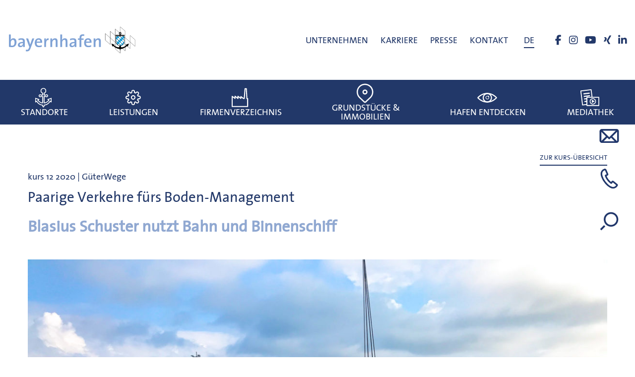

--- FILE ---
content_type: text/html; charset=UTF-8
request_url: https://www.bayernhafen.de/paarige-verkehre-fuers-boden-management/
body_size: 20575
content:
<!DOCTYPE html>
<html lang="de-DE" class="no-js no-svg">

<head>
	<meta charset="UTF-8">
	<meta name="viewport" content="width=device-width, initial-scale=1">
	<meta http-equiv="Cache-Control" content="no-cache, no-store, must-revalidate" />
	<meta http-equiv="Pragma" content="no-cache" />
	<meta http-equiv="Expires" content="0" />

	<meta name='robots' content='index, follow, max-image-preview:large, max-snippet:-1, max-video-preview:-1' />
<meta name="dlm-version" content="5.1.6">
	<!-- This site is optimized with the Yoast SEO Premium plugin v26.6 (Yoast SEO v26.6) - https://yoast.com/wordpress/plugins/seo/ -->
	<title>kurs bayernhafen - Paarige Verkehre fürs Boden-Management</title>
	<meta name="description" content="Blasius Schuster gewinnt im bayernhafen Aschaffenburg aus Bauschutt sekundäre Rohstoffe und nutzt Bahn und Binnenschiff zum Transport" />
	<link rel="canonical" href="https://www.bayernhafen.de/paarige-verkehre-fuers-boden-management/" />
	<meta property="og:locale" content="de_DE" />
	<meta property="og:type" content="article" />
	<meta property="og:title" content="Paarige Verkehre fürs Boden-Management" />
	<meta property="og:description" content="Wo gebaut wird, müssen große Erd- und Bauschuttmassen bewegt werden: beim Aushub von Baugruben, beim Rückbau alter Gebäude, im Tagebau und bei der" />
	<meta property="og:url" content="https://www.bayernhafen.de/paarige-verkehre-fuers-boden-management/" />
	<meta property="og:site_name" content="bayernhafen" />
	<meta property="article:publisher" content="https://www.facebook.com/bayernhafen" />
	<meta property="article:published_time" content="2020-12-14T12:53:27+00:00" />
	<meta property="article:modified_time" content="2020-12-14T13:03:08+00:00" />
	<meta property="og:image" content="https://www.bayernhafen.de/wp-content/uploads/2020/12/bayernhafen_Aschaffenburg_Blasius-Schuster_IMG_1538-scaled.jpg" />
	<meta property="og:image:width" content="2560" />
	<meta property="og:image:height" content="1920" />
	<meta property="og:image:type" content="image/jpeg" />
	<meta name="author" content="m.ziegler" />
	<meta name="twitter:card" content="summary_large_image" />
	<meta name="twitter:label1" content="Verfasst von" />
	<meta name="twitter:data1" content="m.ziegler" />
	<meta name="twitter:label2" content="Geschätzte Lesezeit" />
	<meta name="twitter:data2" content="3 Minuten" />
	<script type="application/ld+json" class="yoast-schema-graph">{"@context":"https://schema.org","@graph":[{"@type":"Article","@id":"https://www.bayernhafen.de/paarige-verkehre-fuers-boden-management/#article","isPartOf":{"@id":"https://www.bayernhafen.de/paarige-verkehre-fuers-boden-management/"},"author":{"name":"m.ziegler","@id":"https://www.bayernhafen.de/#/schema/person/eb3d8d52af09fe9c583e5f940c95f475"},"headline":"Paarige Verkehre fürs Boden-Management","datePublished":"2020-12-14T12:53:27+00:00","dateModified":"2020-12-14T13:03:08+00:00","mainEntityOfPage":{"@id":"https://www.bayernhafen.de/paarige-verkehre-fuers-boden-management/"},"wordCount":621,"publisher":{"@id":"https://www.bayernhafen.de/#organization"},"image":{"@id":"https://www.bayernhafen.de/paarige-verkehre-fuers-boden-management/#primaryimage"},"thumbnailUrl":"https://www.bayernhafen.de/wp-content/uploads/2020/12/bayernhafen_Aschaffenburg_Blasius-Schuster_IMG_1538-scaled.jpg","keywords":["kurs 12 2020"],"articleSection":["GüterWege","kurs"],"inLanguage":"de"},{"@type":"WebPage","@id":"https://www.bayernhafen.de/paarige-verkehre-fuers-boden-management/","url":"https://www.bayernhafen.de/paarige-verkehre-fuers-boden-management/","name":"kurs bayernhafen - Paarige Verkehre fürs Boden-Management","isPartOf":{"@id":"https://www.bayernhafen.de/#website"},"primaryImageOfPage":{"@id":"https://www.bayernhafen.de/paarige-verkehre-fuers-boden-management/#primaryimage"},"image":{"@id":"https://www.bayernhafen.de/paarige-verkehre-fuers-boden-management/#primaryimage"},"thumbnailUrl":"https://www.bayernhafen.de/wp-content/uploads/2020/12/bayernhafen_Aschaffenburg_Blasius-Schuster_IMG_1538-scaled.jpg","datePublished":"2020-12-14T12:53:27+00:00","dateModified":"2020-12-14T13:03:08+00:00","description":"Blasius Schuster gewinnt im bayernhafen Aschaffenburg aus Bauschutt sekundäre Rohstoffe und nutzt Bahn und Binnenschiff zum Transport","breadcrumb":{"@id":"https://www.bayernhafen.de/paarige-verkehre-fuers-boden-management/#breadcrumb"},"inLanguage":"de","potentialAction":[{"@type":"ReadAction","target":["https://www.bayernhafen.de/paarige-verkehre-fuers-boden-management/"]}]},{"@type":"ImageObject","inLanguage":"de","@id":"https://www.bayernhafen.de/paarige-verkehre-fuers-boden-management/#primaryimage","url":"https://www.bayernhafen.de/wp-content/uploads/2020/12/bayernhafen_Aschaffenburg_Blasius-Schuster_IMG_1538-scaled.jpg","contentUrl":"https://www.bayernhafen.de/wp-content/uploads/2020/12/bayernhafen_Aschaffenburg_Blasius-Schuster_IMG_1538-scaled.jpg","width":2560,"height":1920,"caption":"Die Blasius Schuster Unternehmensgruppe ist Spezialist für die effiziente Entsorgung und Aufbereitung mineralischer Rohstoffe und darin einer der führenden Anbieter zwischen Köln und Stuttgart – mit Teams und Tochter-Unternehmen an sieben Standorten in vier Bundesländern, darunter seit April 2018 auch im bayernhafen Aschaffenburg. (Foto bayernhafen A. Schmitt)"},{"@type":"BreadcrumbList","@id":"https://www.bayernhafen.de/paarige-verkehre-fuers-boden-management/#breadcrumb","itemListElement":[{"@type":"ListItem","position":1,"name":"Home","item":"https://www.bayernhafen.de/"},{"@type":"ListItem","position":2,"name":"Paarige Verkehre fürs Boden-Management"}]},{"@type":"WebSite","@id":"https://www.bayernhafen.de/#website","url":"https://www.bayernhafen.de/","name":"bayernhafen","description":"Grüne Logistik - Container Terminal - Intermodal","publisher":{"@id":"https://www.bayernhafen.de/#organization"},"potentialAction":[{"@type":"SearchAction","target":{"@type":"EntryPoint","urlTemplate":"https://www.bayernhafen.de/?s={search_term_string}"},"query-input":{"@type":"PropertyValueSpecification","valueRequired":true,"valueName":"search_term_string"}}],"inLanguage":"de"},{"@type":"Organization","@id":"https://www.bayernhafen.de/#organization","name":"Bayernhafen GmbH & Co. KG","url":"https://www.bayernhafen.de/","logo":{"@type":"ImageObject","inLanguage":"de","@id":"https://www.bayernhafen.de/#/schema/logo/image/","url":"https://www.bayernhafen.de/wp-content/uploads/2019/04/bh_bayernhafen_mit_standorte_logo.svg","contentUrl":"https://www.bayernhafen.de/wp-content/uploads/2019/04/bh_bayernhafen_mit_standorte_logo.svg","width":497,"height":129,"caption":"Bayernhafen GmbH & Co. KG"},"image":{"@id":"https://www.bayernhafen.de/#/schema/logo/image/"},"sameAs":["https://www.facebook.com/bayernhafen","https://www.instagram.com/bayernhafen/","http://www.youtube.com/bayernhafenGruppe"]},{"@type":"Person","@id":"https://www.bayernhafen.de/#/schema/person/eb3d8d52af09fe9c583e5f940c95f475","name":"m.ziegler"}]}</script>
	<!-- / Yoast SEO Premium plugin. -->


<link rel='dns-prefetch' href='//www.bayernhafen.de' />
<link rel='dns-prefetch' href='//challenges.cloudflare.com' />
<link rel="alternate" title="oEmbed (JSON)" type="application/json+oembed" href="https://www.bayernhafen.de/wp-json/oembed/1.0/embed?url=https%3A%2F%2Fwww.bayernhafen.de%2Fpaarige-verkehre-fuers-boden-management%2F" />
<link rel="alternate" title="oEmbed (XML)" type="text/xml+oembed" href="https://www.bayernhafen.de/wp-json/oembed/1.0/embed?url=https%3A%2F%2Fwww.bayernhafen.de%2Fpaarige-verkehre-fuers-boden-management%2F&#038;format=xml" />
<style id='wp-img-auto-sizes-contain-inline-css' type='text/css'>
img:is([sizes=auto i],[sizes^="auto," i]){contain-intrinsic-size:3000px 1500px}
/*# sourceURL=wp-img-auto-sizes-contain-inline-css */
</style>
<link rel='stylesheet' id='wp-block-library-css' href='https://www.bayernhafen.de/wp-includes/css/dist/block-library/style.min.css?ver=6.9' type='text/css' media='all' />
<style id='global-styles-inline-css' type='text/css'>
:root{--wp--preset--aspect-ratio--square: 1;--wp--preset--aspect-ratio--4-3: 4/3;--wp--preset--aspect-ratio--3-4: 3/4;--wp--preset--aspect-ratio--3-2: 3/2;--wp--preset--aspect-ratio--2-3: 2/3;--wp--preset--aspect-ratio--16-9: 16/9;--wp--preset--aspect-ratio--9-16: 9/16;--wp--preset--color--black: #000000;--wp--preset--color--cyan-bluish-gray: #abb8c3;--wp--preset--color--white: #ffffff;--wp--preset--color--pale-pink: #f78da7;--wp--preset--color--vivid-red: #cf2e2e;--wp--preset--color--luminous-vivid-orange: #ff6900;--wp--preset--color--luminous-vivid-amber: #fcb900;--wp--preset--color--light-green-cyan: #7bdcb5;--wp--preset--color--vivid-green-cyan: #00d084;--wp--preset--color--pale-cyan-blue: #8ed1fc;--wp--preset--color--vivid-cyan-blue: #0693e3;--wp--preset--color--vivid-purple: #9b51e0;--wp--preset--gradient--vivid-cyan-blue-to-vivid-purple: linear-gradient(135deg,rgb(6,147,227) 0%,rgb(155,81,224) 100%);--wp--preset--gradient--light-green-cyan-to-vivid-green-cyan: linear-gradient(135deg,rgb(122,220,180) 0%,rgb(0,208,130) 100%);--wp--preset--gradient--luminous-vivid-amber-to-luminous-vivid-orange: linear-gradient(135deg,rgb(252,185,0) 0%,rgb(255,105,0) 100%);--wp--preset--gradient--luminous-vivid-orange-to-vivid-red: linear-gradient(135deg,rgb(255,105,0) 0%,rgb(207,46,46) 100%);--wp--preset--gradient--very-light-gray-to-cyan-bluish-gray: linear-gradient(135deg,rgb(238,238,238) 0%,rgb(169,184,195) 100%);--wp--preset--gradient--cool-to-warm-spectrum: linear-gradient(135deg,rgb(74,234,220) 0%,rgb(151,120,209) 20%,rgb(207,42,186) 40%,rgb(238,44,130) 60%,rgb(251,105,98) 80%,rgb(254,248,76) 100%);--wp--preset--gradient--blush-light-purple: linear-gradient(135deg,rgb(255,206,236) 0%,rgb(152,150,240) 100%);--wp--preset--gradient--blush-bordeaux: linear-gradient(135deg,rgb(254,205,165) 0%,rgb(254,45,45) 50%,rgb(107,0,62) 100%);--wp--preset--gradient--luminous-dusk: linear-gradient(135deg,rgb(255,203,112) 0%,rgb(199,81,192) 50%,rgb(65,88,208) 100%);--wp--preset--gradient--pale-ocean: linear-gradient(135deg,rgb(255,245,203) 0%,rgb(182,227,212) 50%,rgb(51,167,181) 100%);--wp--preset--gradient--electric-grass: linear-gradient(135deg,rgb(202,248,128) 0%,rgb(113,206,126) 100%);--wp--preset--gradient--midnight: linear-gradient(135deg,rgb(2,3,129) 0%,rgb(40,116,252) 100%);--wp--preset--font-size--small: 13px;--wp--preset--font-size--medium: 20px;--wp--preset--font-size--large: 36px;--wp--preset--font-size--x-large: 42px;--wp--preset--spacing--20: 0.44rem;--wp--preset--spacing--30: 0.67rem;--wp--preset--spacing--40: 1rem;--wp--preset--spacing--50: 1.5rem;--wp--preset--spacing--60: 2.25rem;--wp--preset--spacing--70: 3.38rem;--wp--preset--spacing--80: 5.06rem;--wp--preset--shadow--natural: 6px 6px 9px rgba(0, 0, 0, 0.2);--wp--preset--shadow--deep: 12px 12px 50px rgba(0, 0, 0, 0.4);--wp--preset--shadow--sharp: 6px 6px 0px rgba(0, 0, 0, 0.2);--wp--preset--shadow--outlined: 6px 6px 0px -3px rgb(255, 255, 255), 6px 6px rgb(0, 0, 0);--wp--preset--shadow--crisp: 6px 6px 0px rgb(0, 0, 0);}:where(.is-layout-flex){gap: 0.5em;}:where(.is-layout-grid){gap: 0.5em;}body .is-layout-flex{display: flex;}.is-layout-flex{flex-wrap: wrap;align-items: center;}.is-layout-flex > :is(*, div){margin: 0;}body .is-layout-grid{display: grid;}.is-layout-grid > :is(*, div){margin: 0;}:where(.wp-block-columns.is-layout-flex){gap: 2em;}:where(.wp-block-columns.is-layout-grid){gap: 2em;}:where(.wp-block-post-template.is-layout-flex){gap: 1.25em;}:where(.wp-block-post-template.is-layout-grid){gap: 1.25em;}.has-black-color{color: var(--wp--preset--color--black) !important;}.has-cyan-bluish-gray-color{color: var(--wp--preset--color--cyan-bluish-gray) !important;}.has-white-color{color: var(--wp--preset--color--white) !important;}.has-pale-pink-color{color: var(--wp--preset--color--pale-pink) !important;}.has-vivid-red-color{color: var(--wp--preset--color--vivid-red) !important;}.has-luminous-vivid-orange-color{color: var(--wp--preset--color--luminous-vivid-orange) !important;}.has-luminous-vivid-amber-color{color: var(--wp--preset--color--luminous-vivid-amber) !important;}.has-light-green-cyan-color{color: var(--wp--preset--color--light-green-cyan) !important;}.has-vivid-green-cyan-color{color: var(--wp--preset--color--vivid-green-cyan) !important;}.has-pale-cyan-blue-color{color: var(--wp--preset--color--pale-cyan-blue) !important;}.has-vivid-cyan-blue-color{color: var(--wp--preset--color--vivid-cyan-blue) !important;}.has-vivid-purple-color{color: var(--wp--preset--color--vivid-purple) !important;}.has-black-background-color{background-color: var(--wp--preset--color--black) !important;}.has-cyan-bluish-gray-background-color{background-color: var(--wp--preset--color--cyan-bluish-gray) !important;}.has-white-background-color{background-color: var(--wp--preset--color--white) !important;}.has-pale-pink-background-color{background-color: var(--wp--preset--color--pale-pink) !important;}.has-vivid-red-background-color{background-color: var(--wp--preset--color--vivid-red) !important;}.has-luminous-vivid-orange-background-color{background-color: var(--wp--preset--color--luminous-vivid-orange) !important;}.has-luminous-vivid-amber-background-color{background-color: var(--wp--preset--color--luminous-vivid-amber) !important;}.has-light-green-cyan-background-color{background-color: var(--wp--preset--color--light-green-cyan) !important;}.has-vivid-green-cyan-background-color{background-color: var(--wp--preset--color--vivid-green-cyan) !important;}.has-pale-cyan-blue-background-color{background-color: var(--wp--preset--color--pale-cyan-blue) !important;}.has-vivid-cyan-blue-background-color{background-color: var(--wp--preset--color--vivid-cyan-blue) !important;}.has-vivid-purple-background-color{background-color: var(--wp--preset--color--vivid-purple) !important;}.has-black-border-color{border-color: var(--wp--preset--color--black) !important;}.has-cyan-bluish-gray-border-color{border-color: var(--wp--preset--color--cyan-bluish-gray) !important;}.has-white-border-color{border-color: var(--wp--preset--color--white) !important;}.has-pale-pink-border-color{border-color: var(--wp--preset--color--pale-pink) !important;}.has-vivid-red-border-color{border-color: var(--wp--preset--color--vivid-red) !important;}.has-luminous-vivid-orange-border-color{border-color: var(--wp--preset--color--luminous-vivid-orange) !important;}.has-luminous-vivid-amber-border-color{border-color: var(--wp--preset--color--luminous-vivid-amber) !important;}.has-light-green-cyan-border-color{border-color: var(--wp--preset--color--light-green-cyan) !important;}.has-vivid-green-cyan-border-color{border-color: var(--wp--preset--color--vivid-green-cyan) !important;}.has-pale-cyan-blue-border-color{border-color: var(--wp--preset--color--pale-cyan-blue) !important;}.has-vivid-cyan-blue-border-color{border-color: var(--wp--preset--color--vivid-cyan-blue) !important;}.has-vivid-purple-border-color{border-color: var(--wp--preset--color--vivid-purple) !important;}.has-vivid-cyan-blue-to-vivid-purple-gradient-background{background: var(--wp--preset--gradient--vivid-cyan-blue-to-vivid-purple) !important;}.has-light-green-cyan-to-vivid-green-cyan-gradient-background{background: var(--wp--preset--gradient--light-green-cyan-to-vivid-green-cyan) !important;}.has-luminous-vivid-amber-to-luminous-vivid-orange-gradient-background{background: var(--wp--preset--gradient--luminous-vivid-amber-to-luminous-vivid-orange) !important;}.has-luminous-vivid-orange-to-vivid-red-gradient-background{background: var(--wp--preset--gradient--luminous-vivid-orange-to-vivid-red) !important;}.has-very-light-gray-to-cyan-bluish-gray-gradient-background{background: var(--wp--preset--gradient--very-light-gray-to-cyan-bluish-gray) !important;}.has-cool-to-warm-spectrum-gradient-background{background: var(--wp--preset--gradient--cool-to-warm-spectrum) !important;}.has-blush-light-purple-gradient-background{background: var(--wp--preset--gradient--blush-light-purple) !important;}.has-blush-bordeaux-gradient-background{background: var(--wp--preset--gradient--blush-bordeaux) !important;}.has-luminous-dusk-gradient-background{background: var(--wp--preset--gradient--luminous-dusk) !important;}.has-pale-ocean-gradient-background{background: var(--wp--preset--gradient--pale-ocean) !important;}.has-electric-grass-gradient-background{background: var(--wp--preset--gradient--electric-grass) !important;}.has-midnight-gradient-background{background: var(--wp--preset--gradient--midnight) !important;}.has-small-font-size{font-size: var(--wp--preset--font-size--small) !important;}.has-medium-font-size{font-size: var(--wp--preset--font-size--medium) !important;}.has-large-font-size{font-size: var(--wp--preset--font-size--large) !important;}.has-x-large-font-size{font-size: var(--wp--preset--font-size--x-large) !important;}
/*# sourceURL=global-styles-inline-css */
</style>

<style id='classic-theme-styles-inline-css' type='text/css'>
/*! This file is auto-generated */
.wp-block-button__link{color:#fff;background-color:#32373c;border-radius:9999px;box-shadow:none;text-decoration:none;padding:calc(.667em + 2px) calc(1.333em + 2px);font-size:1.125em}.wp-block-file__button{background:#32373c;color:#fff;text-decoration:none}
/*# sourceURL=/wp-includes/css/classic-themes.min.css */
</style>
<link rel='stylesheet' id='bh-gallery-slick-css' href='https://www.bayernhafen.de/wp-content/plugins/bh-gallery/assets/lib/slick.css?ver=6.9' type='text/css' media='all' />
<link rel='stylesheet' id='bh-gallery-slick-theme-css' href='https://www.bayernhafen.de/wp-content/plugins/bh-gallery/assets/lib/slick-theme.css?ver=6.9' type='text/css' media='all' />
<link rel='stylesheet' id='bh-gallery-slick-lightbox-css' href='https://www.bayernhafen.de/wp-content/plugins/bh-gallery/assets/lib/slick-lightbox.css?ver=6.9' type='text/css' media='all' />
<link rel='stylesheet' id='contact-form-7-css' href='https://www.bayernhafen.de/wp-content/plugins/contact-form-7/includes/css/styles.css?ver=6.1.4' type='text/css' media='all' />
<link rel='stylesheet' id='sow-icon-default-fc3c001c0aae-css' href='https://www.bayernhafen.de/wp-content/uploads/siteorigin-widgets/sow-icon-default-fc3c001c0aae.css?ver=6.9' type='text/css' media='all' />
<link rel='stylesheet' id='sow-icon-default-88302957c606-css' href='https://www.bayernhafen.de/wp-content/uploads/siteorigin-widgets/sow-icon-default-88302957c606.css?ver=6.9' type='text/css' media='all' />
<link rel='stylesheet' id='sw-timeline-styles-css' href='https://www.bayernhafen.de/wp-content/plugins/sw-timeline/assets/css/style.css?ver=6.9' type='text/css' media='all' />
<link rel='stylesheet' id='flxmap-css' href='https://www.bayernhafen.de/wp-content/plugins/wp-flexible-map/static/css/styles.css?ver=1.19.0' type='text/css' media='all' />
<link rel='stylesheet' id='panellium-css-css' href='https://www.bayernhafen.de/wp-content/plugins/wpvr/public/lib/pannellum/src/css/pannellum.css?ver=1' type='text/css' media='all' />
<link rel='stylesheet' id='videojs-css-css' href='https://www.bayernhafen.de/wp-content/plugins/wpvr/public/lib/pannellum/src/css/video-js.css?ver=1' type='text/css' media='all' />
<link rel='stylesheet' id='videojs-vr-css-css' href='https://www.bayernhafen.de/wp-content/plugins/wpvr/public/lib/videojs-vr/videojs-vr.css?ver=1' type='text/css' media='all' />
<link rel='stylesheet' id='owl-css-css' href='https://www.bayernhafen.de/wp-content/plugins/wpvr/public/css/owl.carousel.css?ver=8.5.49' type='text/css' media='all' />
<link rel='stylesheet' id='wpvr-css' href='https://www.bayernhafen.de/wp-content/plugins/wpvr/public/css/wpvr-public.css?ver=8.5.49' type='text/css' media='all' />
<link rel='stylesheet' id='wpml-legacy-horizontal-list-0-css' href='https://www.bayernhafen.de/wp-content/plugins/sitepress-multilingual-cms/templates/language-switchers/legacy-list-horizontal/style.min.css?ver=1' type='text/css' media='all' />
<link rel='stylesheet' id='bayernhafen-styles-css' href='https://www.bayernhafen.de/wp-content/themes/bayernhafen/assets/css/style.min.css?ver=6.9' type='text/css' media='all' />
<link rel='stylesheet' id='borlabs-cookie-custom-css' href='https://www.bayernhafen.de/wp-content/cache/borlabs-cookie/1/borlabs-cookie-1-de.css?ver=3.3.23-62' type='text/css' media='all' />
<script type="text/javascript" id="wpml-cookie-js-extra">
/* <![CDATA[ */
var wpml_cookies = {"wp-wpml_current_language":{"value":"de","expires":1,"path":"/"}};
var wpml_cookies = {"wp-wpml_current_language":{"value":"de","expires":1,"path":"/"}};
//# sourceURL=wpml-cookie-js-extra
/* ]]> */
</script>
<script type="text/javascript" src="https://www.bayernhafen.de/wp-content/plugins/sitepress-multilingual-cms/res/js/cookies/language-cookie.js?ver=486900" id="wpml-cookie-js" defer="defer" data-wp-strategy="defer"></script>
<script type="text/javascript" src="https://www.bayernhafen.de/wp-includes/js/jquery/jquery.min.js?ver=3.7.1" id="jquery-core-js"></script>
<script type="text/javascript" src="https://www.bayernhafen.de/wp-includes/js/jquery/jquery-migrate.min.js?ver=3.4.1" id="jquery-migrate-js"></script>
<script type="text/javascript" src="https://www.bayernhafen.de/wp-content/plugins/wpvr/public/lib/pannellum/src/js/pannellum.js?ver=1" id="panellium-js-js"></script>
<script type="text/javascript" src="https://www.bayernhafen.de/wp-content/plugins/wpvr/public/lib/pannellum/src/js/libpannellum.js?ver=1" id="panelliumlib-js-js"></script>
<script type="text/javascript" src="https://www.bayernhafen.de/wp-content/plugins/wpvr/public/js/video.js?ver=1" id="videojs-js-js"></script>
<script type="text/javascript" src="https://www.bayernhafen.de/wp-content/plugins/wpvr/public/lib/videojs-vr/videojs-vr.js?ver=1" id="videojsvr-js-js"></script>
<script type="text/javascript" src="https://www.bayernhafen.de/wp-content/plugins/wpvr/public/lib/pannellum/src/js/videojs-pannellum-plugin.js?ver=1" id="panelliumvid-js-js"></script>
<script type="text/javascript" src="https://www.bayernhafen.de/wp-content/plugins/wpvr/public/js/owl.carousel.js?ver=6.9" id="owl-js-js"></script>
<script type="text/javascript" src="https://www.bayernhafen.de/wp-content/plugins/wpvr/public/js/jquery.cookie.js?ver=1" id="jquery_cookie-js"></script>
<script data-no-optimize="1" data-no-minify="1" data-cfasync="false" type="text/javascript" src="https://www.bayernhafen.de/wp-content/cache/borlabs-cookie/1/borlabs-cookie-config-de.json.js?ver=3.3.23-105" id="borlabs-cookie-config-js"></script>
<script data-no-optimize="1" data-no-minify="1" data-cfasync="false" type="text/javascript" src="https://www.bayernhafen.de/wp-content/plugins/borlabs-cookie/assets/javascript/borlabs-cookie-prioritize.min.js?ver=3.3.23" id="borlabs-cookie-prioritize-js"></script>
<script type="text/javascript" id="wpml-xdomain-data-js-extra">
/* <![CDATA[ */
var wpml_xdomain_data = {"css_selector":"wpml-ls-item","ajax_url":"https://www.bayernhafen.de/wp-admin/admin-ajax.php","current_lang":"de","_nonce":"b191f1569d"};
//# sourceURL=wpml-xdomain-data-js-extra
/* ]]> */
</script>
<script type="text/javascript" src="https://www.bayernhafen.de/wp-content/plugins/sitepress-multilingual-cms/res/js/xdomain-data.js?ver=486900" id="wpml-xdomain-data-js" defer="defer" data-wp-strategy="defer"></script>
<link rel="https://api.w.org/" href="https://www.bayernhafen.de/wp-json/" /><link rel="alternate" title="JSON" type="application/json" href="https://www.bayernhafen.de/wp-json/wp/v2/posts/9570" /><link rel="EditURI" type="application/rsd+xml" title="RSD" href="https://www.bayernhafen.de/xmlrpc.php?rsd" />
<meta name="generator" content="WordPress 6.9" />
<link rel='shortlink' href='https://www.bayernhafen.de/?p=9570' />
<meta name="generator" content="WPML ver:4.8.6 stt:1,3;" />
<script data-borlabs-cookie-script-blocker-ignore>
if ('0' === '1' && ('0' === '1' || '1' === '1')) {
    window['gtag_enable_tcf_support'] = true;
}
window.dataLayer = window.dataLayer || [];
if (typeof gtag !== 'function') {
    function gtag() {
        dataLayer.push(arguments);
    }
}
gtag('set', 'developer_id.dYjRjMm', true);
if ('0' === '1' || '1' === '1') {
    if (window.BorlabsCookieGoogleConsentModeDefaultSet !== true) {
        let getCookieValue = function (name) {
            return document.cookie.match('(^|;)\\s*' + name + '\\s*=\\s*([^;]+)')?.pop() || '';
        };
        let cookieValue = getCookieValue('borlabs-cookie-gcs');
        let consentsFromCookie = {};
        if (cookieValue !== '') {
            consentsFromCookie = JSON.parse(decodeURIComponent(cookieValue));
        }
        let defaultValues = {
            'ad_storage': 'denied',
            'ad_user_data': 'denied',
            'ad_personalization': 'denied',
            'analytics_storage': 'denied',
            'functionality_storage': 'denied',
            'personalization_storage': 'denied',
            'security_storage': 'denied',
            'wait_for_update': 500,
        };
        gtag('consent', 'default', { ...defaultValues, ...consentsFromCookie });
    }
    window.BorlabsCookieGoogleConsentModeDefaultSet = true;
    let borlabsCookieConsentChangeHandler = function () {
        window.dataLayer = window.dataLayer || [];
        if (typeof gtag !== 'function') { function gtag(){dataLayer.push(arguments);} }

        let getCookieValue = function (name) {
            return document.cookie.match('(^|;)\\s*' + name + '\\s*=\\s*([^;]+)')?.pop() || '';
        };
        let cookieValue = getCookieValue('borlabs-cookie-gcs');
        let consentsFromCookie = {};
        if (cookieValue !== '') {
            consentsFromCookie = JSON.parse(decodeURIComponent(cookieValue));
        }

        consentsFromCookie.analytics_storage = BorlabsCookie.Consents.hasConsent('google-analytics') ? 'granted' : 'denied';

        BorlabsCookie.CookieLibrary.setCookie(
            'borlabs-cookie-gcs',
            JSON.stringify(consentsFromCookie),
            BorlabsCookie.Settings.automaticCookieDomainAndPath.value ? '' : BorlabsCookie.Settings.cookieDomain.value,
            BorlabsCookie.Settings.cookiePath.value,
            BorlabsCookie.Cookie.getPluginCookie().expires,
            BorlabsCookie.Settings.cookieSecure.value,
            BorlabsCookie.Settings.cookieSameSite.value
        );
    }
    document.addEventListener('borlabs-cookie-consent-saved', borlabsCookieConsentChangeHandler);
    document.addEventListener('borlabs-cookie-handle-unblock', borlabsCookieConsentChangeHandler);
}
if ('0' === '1') {
    gtag("js", new Date());
    gtag("config", "G-310FMQ6FY7", {"anonymize_ip": true});

    (function (w, d, s, i) {
        var f = d.getElementsByTagName(s)[0],
            j = d.createElement(s);
        j.async = true;
        j.src =
            "https://www.googletagmanager.com/gtag/js?id=" + i;
        f.parentNode.insertBefore(j, f);
    })(window, document, "script", "G-310FMQ6FY7");
}
</script>		<style type="text/css" id="wp-custom-css">
			.ow-button-base a:hover {
	background: rgba(144, 168, 209, 1.0)!important;
	border: 1px solid #90a8d1!important;
}

.so-panel{
max-width:1800px;
} 

tr {border: 5px solid #ffffff; padding:5px;}
td {border: 0px solid #ffffff; padding:5px; margin:5px;}
th {border: 0px solid #ffffff; padding:5px;margin:5px;}
.personenbezogene h2 {
	margin-top: 2em;
}
.personenbezogene h3 {
	margin-top: 1.25em;
}

.current-menu-item {
	line-height: 1.2;
}


.privacy-row>label {
  display: flex;
  margin-left: 0;
  margin-top: 20px;
	flex-wrap: wrap;
}


.privacy-row>label .wpcf7-not-valid-tip {
position: absolute;
top: -30px;
white-space: nowrap;
left: 0 ;
}

.wpcf7-form-control.wpcf7-checkbox.wpcf7-locations {
      display: -ms-flexbox;
    display: flex;
    -ms-flex-wrap: wrap;
    flex-wrap: wrap;
    -ms-flex-align: center;
    align-items: center;

}

.wpcf7-form-control.wpcf7-checkbox.wpcf7-locations .wpcf7-list-item {
    display: -ms-flexbox;
    display: flex;
    -ms-flex-align: center;
    align-items: center;
    margin: 0 0 0.5em 1em;
    width: 220px;
}

.wpcf7-form-control.wpcf7-checkbox.wpcf7-locations .wpcf7-list-item>label {
      padding: 0.3em;
    background: #223869;
    color: #fff;
    width: 100%;
}

.wpcf7-form-control.wpcf7-checkbox.wpcf7-locations input[type=checkbox]+.wpcf7-list-item-label:before {
      top: 5px;
    left: 5px;
    background-position: -48px 0;
}

.wpcf7-form-control.wpcf7-checkbox.wpcf7-locations  .wpcf7-list-item>label {
    padding-left: 1em;
}

.wpcf7-form-control.wpcf7-checkbox.wpcf7-locations input[type=checkbox]:checked+.wpcf7-list-item-label:before {
    background-position: -72px 0;
}
.wpcf7-acceptance .wpcf7-list-item {
		margin-left: 30px !important;
}
.wpcf7-acceptance .wpcf7-list-item-label {
	margin-left: 5px;
}
.wpcf7-acceptance label {
	background: transparent !important;
	color: #223869 !important;
	line-height: 1.5em;
    display: flex;
	position: relative;
	
    margin-top: 20px;
		
    flex-wrap: wrap;
}

.wpcf7-acceptance input[type=checkbox] {
		height: 0;
		width: 0;
		position: absolute;

}
.wpcf7-acceptance input[type=checkbox]+.wpcf7-list-item-label:before {
    height: 24px;
    width: 24px;
    position: absolute;
    display: block;
    content: "";
    top: 6px;
    left: 0;
    background-image: url(/wp-content/themes/bayernhafen/assets/img/sprite_checkboxes.svg);
    background-repeat: no-repeat;
    background-position: 0 0;
    background-size: cover;
	    margin-left: -30px;
}
.wpcf7-acceptance input[type=checkbox]:checked+.wpcf7-list-item-label:before {
    background-position: -24px 0;
}

.cf7as-captchcode{
	margin-top: 1rem;
}

.cf7as-captchcode input[type="text" i]{
	height: 2rem;
}

#BorlabsCookieBox ._brlbs-bar, #BorlabsCookieBox ._brlbs-box {
    background-color: rgba(255, 255, 255, 0.9) !important;
}

#BorlabsCookieBox ._brlbs-bar ._brlbs-h3 {
  display: none;
}
#BorlabsCookieBox ._brlbs-bar .container {
  max-width: 1800px !important;
}
#BorlabsCookieBox ._brlbs-bar ul {
  justify-content: flex-start !important;
}


#BorlabsCookieBox ._brlbs-manage-btn {
    display: none;
}

.location-contact.no-contact-persons {
	border-bottom-width: 0;
}

.so-widget-contact-persons-list-widget-base .location-contact:last-child {
    border-bottom-width: 0;
}


strong {
	  font-weight: normal; /* nicht auf echtes bold setzen */
  text-shadow: 
    .02em 0 currentColor,
   -0.02em 0 currentColor,
    0 0.02em currentColor,
    0 -0.02em currentColor;
}

blockquote, body, caption, div, fieldset, form, h1, h2, h3, h4, h5, h6, html, label, legend, p, pre {
	font-weight: initial;
}		</style>
			<link rel="apple-touch-icon" sizes="57x57" href="/apple-icon-57x57.png">
	<link rel="apple-touch-icon" sizes="60x60" href="/apple-icon-60x60.png">
	<link rel="apple-touch-icon" sizes="72x72" href="/apple-icon-72x72.png">
	<link rel="apple-touch-icon" sizes="76x76" href="/apple-icon-76x76.png">
	<link rel="apple-touch-icon" sizes="114x114" href="/apple-icon-114x114.png">
	<link rel="apple-touch-icon" sizes="120x120" href="/apple-icon-120x120.png">
	<link rel="apple-touch-icon" sizes="144x144" href="/apple-icon-144x144.png">
	<link rel="apple-touch-icon" sizes="152x152" href="/apple-icon-152x152.png">
	<link rel="apple-touch-icon" sizes="180x180" href="/apple-icon-180x180.png">
	<link rel="icon" type="image/png" sizes="192x192" href="/android-icon-192x192.png">
	<link rel="icon" type="image/png" sizes="32x32" href="/favicon-32x32.png">
	<link rel="icon" type="image/png" sizes="96x96" href="/favicon-96x96.png">
	<link rel="icon" type="image/png" sizes="16x16" href="/favicon-16x16.png">
	<link rel="manifest" href="/manifest.json">
	<meta name="msapplication-TileColor" content="#ffffff">
	<meta name="msapplication-TileImage" content="/ms-icon-144x144.png">
	<meta name="theme-color" content="#ffffff">

<link rel='stylesheet' id='so-css-bayernhafen-css' href='https://www.bayernhafen.de/wp-content/uploads/so-css/so-css-bayernhafen.css?ver=1743587267' type='text/css' media='all' />
<link rel='stylesheet' id='siteorigin-widget-icon-font-fontawesome-css' href='https://www.bayernhafen.de/wp-content/plugins/so-widgets-bundle/icons/fontawesome/style.css?ver=6.9' type='text/css' media='all' />
<link rel='stylesheet' id='siteorigin-widget-icon-font-genericons-css' href='https://www.bayernhafen.de/wp-content/plugins/so-widgets-bundle/icons/genericons/style.css?ver=6.9' type='text/css' media='all' />
<link rel='stylesheet' id='dlm-frontend-css' href='https://www.bayernhafen.de/wp-content/plugins/download-monitor/assets/css/frontend-tailwind.min.css?ver=5.1.6' type='text/css' media='all' />
</head>

<body class="wp-singular post-template-default single single-post postid-9570 single-format-standard wp-custom-logo wp-theme-bayernhafen">

	

	<div id="page" class="site">
		<a class="skip-link screen-reader-text" href="#content">Zum Inhalt springen</a>

		<header id="masthead" class="site-header row center-xs" role="banner">
			<div class="col-xs-12 limit-width-wide no-padding">
				<div class="row site-header-inner">
					<div class="col-xs-12 col-md-3 header-logo">
						<div class="logo">
							<a href="/">
								<img width="505" height="111" src="https://www.bayernhafen.de/wp-content/uploads/2025/12/Logo-bayernhafen-4c-mb_Kontur.svg" class="attachment-thumbnail size-thumbnail" alt="" decoding="async" fetchpriority="high" />
							</a>
						</div>
						<div class="menu-burger">
							<a href="#mobile-menu-toggle" id="mobile-menu-toggle"><img src="https://www.bayernhafen.de/wp-content/themes/bayernhafen/assets/img/bh_burger_icon.svg" alt="menu icon"></a>
						</div>
					</div>
					<div class="col-xs-12 col-md-9 header-top-bar" id="header-top-bar">
						<div class="top-bar-menu-area">
							<div class="menu-top-bar-menu-container"><ul id="menu-top-bar-menu" class="menu"><li id="menu-item-781" class="menu-item menu-item-type-post_type menu-item-object-page menu-item-781"><a href="https://www.bayernhafen.de/unternehmen/">Unternehmen</a></li>
<li id="menu-item-516" class="menu-item menu-item-type-post_type menu-item-object-page menu-item-516"><a href="https://www.bayernhafen.de/karriere/">Karriere</a></li>
<li id="menu-item-756" class="menu-item menu-item-type-post_type menu-item-object-page menu-item-756"><a href="https://www.bayernhafen.de/mediathek/presse/">Presse</a></li>
<li id="menu-item-5202" class="menu-item menu-item-type-post_type menu-item-object-page menu-item-5202"><a href="https://www.bayernhafen.de/kontakt/">Kontakt</a></li>
</ul></div>						</div>
						<div class="top-bar-widget-area" id="top-bar-widget-area">
							<aside id="icl_lang_sel_widget-2" class="widget widget_icl_lang_sel_widget">
<div class="wpml-ls-sidebars-top-bar wpml-ls wpml-ls-legacy-list-horizontal">
	<ul role="menu"><li class="wpml-ls-slot-top-bar wpml-ls-item wpml-ls-item-de wpml-ls-current-language wpml-ls-first-item wpml-ls-last-item wpml-ls-item-legacy-list-horizontal" role="none">
				<a href="https://www.bayernhafen.de/paarige-verkehre-fuers-boden-management/" class="wpml-ls-link" role="menuitem" >
                    <span class="wpml-ls-native" role="menuitem">DE</span></a>
			</li></ul>
</div>
</aside><aside id="sow-icon-2" class="widget widget_sow-icon"><div
			
			class="so-widget-sow-icon so-widget-sow-icon-default-fc3c001c0aae"
			
		>
<div class="sow-icon-container sow-icon">
			<a href="https://de-de.facebook.com/bayernhafen" 
		target="_blank" rel="noopener noreferrer"		>
			<span class="sow-icon-fontawesome sow-fab" data-sow-icon="&#xf39e;"
		 
		aria-hidden="true"></span>			</a>
	</div>
</div></aside><aside id="sow-icon-8" class="widget widget_sow-icon"><div
			
			class="so-widget-sow-icon so-widget-sow-icon-default-fc3c001c0aae"
			
		>
<div class="sow-icon-container sow-icon">
			<a href="https://www.instagram.com/bayernhafen/" 
		target="_blank" rel="noopener noreferrer"		>
			<span class="sow-icon-fontawesome sow-fab" data-sow-icon="&#xf16d;"
		 
		aria-hidden="true"></span>			</a>
	</div>
</div></aside><aside id="sow-icon-3" class="widget widget_sow-icon"><div
			
			class="so-widget-sow-icon so-widget-sow-icon-default-fc3c001c0aae"
			
		>
<div class="sow-icon-container sow-icon">
			<a href="http://www.youtube.com/user/bayernhafenGruppe" 
		target="_blank" rel="noopener noreferrer"		>
			<span class="sow-icon-fontawesome sow-fab" data-sow-icon="&#xf167;"
		 
		aria-hidden="true"></span>			</a>
	</div>
</div></aside><aside id="sow-icon-4" class="widget widget_sow-icon"><div
			
			class="so-widget-sow-icon so-widget-sow-icon-default-fc3c001c0aae"
			
		>
<div class="sow-icon-container sow-icon">
			<a href="https://www.xing.com/companies/bayernhafengmbh%2526co.kg" 
		target="_blank" rel="noopener noreferrer"		>
			<span class="sow-icon-fontawesome sow-fab" data-sow-icon="&#xf168;"
		 
		aria-hidden="true"></span>			</a>
	</div>
</div></aside><aside id="sow-icon-12" class="widget widget_sow-icon"><div
			
			class="so-widget-sow-icon so-widget-sow-icon-default-fc3c001c0aae"
			
		>
<div class="sow-icon-container sow-icon">
			<a href="https://www.linkedin.com/company/bayernhafen-gmbh-&#038;-co.-kg" 
				>
			<span class="sow-icon-fontawesome sow-fab" data-sow-icon="&#xf0e1;"
		 
		aria-hidden="true"></span>			</a>
	</div>
</div></aside>						</div>

					</div>

					<div id="cta-sidebar" class="cta-sidebar">
						<aside id="media_image-3" class="widget widget_media_image"><a href="/kontakt"><img width="36" height="36" src="https://www.bayernhafen.de/wp-content/uploads/2019/04/bh_mail_2-3.svg" class="image wp-image-4482  attachment-medium size-medium" alt="Grafik Icon Email" style="max-width: 100%; height: auto;" decoding="async" /></a></aside><aside id="media_image-4" class="widget widget_media_image"><a href="/kontakt"><img width="36" height="36" src="https://www.bayernhafen.de/wp-content/uploads/2019/04/bh_tel_2-3.svg" class="image wp-image-4480  attachment-medium size-medium" alt="Grafik Icon Telefon" style="max-width: 100%; height: auto;" decoding="async" /></a></aside><aside id="custom_html-3" class="widget_text widget widget_custom_html"><div class="textwidget custom-html-widget"><aside class="widget search-icon-container">
	<a href="#search" id="search-icon">
		<img src="/wp-content/themes/bayernhafen/assets/img/bh_search_2.svg" alt="search icon">
	</a>
	<div class="search-overlay row end-xs" id="search-overlay">
		<div class="search-form-container col-xs no-padding">
			<form role="search" method="get" class="search-form" action="https://www.bayernhafen.de/">
				<label>
					<span class="screen-reader-text">Suchen nach:</span>
					<input type="search" class="search-field" placeholder="Suche …" value="" name="s">
				</label>
				<input type="submit" class="search-submit" value="Suche">
			</form>
		</div>
		<div class="search-icon-active-container col-xs col-sm-2 no-padding">
			<a href="#search" id="search-icon-active">
				<img src="/wp-content/themes/bayernhafen/assets/img/bh_search_white_2.svg" alt="search icon">
			</a>
		</div>
	</div>
</aside></div></aside>					</div>
				</div>
			</div>

		</header><!-- #masthead --><div class="wrap">
    <div id="primary" class="content-area">
        <main id="main" class="site-main" role="main">
                            <div class="main-menu-container" id="main-menu-container">
                    <div class="main-menu-inner limit-width-wide row">
                        <div class="mobile-top-bar-widgets">
                            <aside id="icl_lang_sel_widget-3" class="widget widget_icl_lang_sel_widget">
<div class="wpml-ls-sidebars-mobile-top-bar wpml-ls wpml-ls-legacy-list-horizontal">
	<ul role="menu"><li class="wpml-ls-slot-mobile-top-bar wpml-ls-item wpml-ls-item-de wpml-ls-current-language wpml-ls-first-item wpml-ls-last-item wpml-ls-item-legacy-list-horizontal" role="none">
				<a href="https://www.bayernhafen.de/paarige-verkehre-fuers-boden-management/" class="wpml-ls-link" role="menuitem" >
                    <span class="wpml-ls-native" role="menuitem">DE</span></a>
			</li></ul>
</div>
</aside><aside id="sow-icon-5" class="widget widget_sow-icon"><div
			
			class="so-widget-sow-icon so-widget-sow-icon-default-88302957c606"
			
		>
<div class="sow-icon-container sow-icon">
			<a href="https://de-de.facebook.com/bayernhafen" 
		target="_blank" rel="noopener noreferrer"		>
			<span class="sow-icon-fontawesome sow-fab" data-sow-icon="&#xf39e;"
		 
		aria-hidden="true"></span>			</a>
	</div>
</div></aside><aside id="sow-icon-9" class="widget widget_sow-icon"><div
			
			class="so-widget-sow-icon so-widget-sow-icon-default-88302957c606"
			
		>
<div class="sow-icon-container sow-icon">
			<a href="https://www.instagram.com/bayernhafen/" 
		target="_blank" rel="noopener noreferrer"		>
			<span class="sow-icon-fontawesome sow-fab" data-sow-icon="&#xf16d;"
		 
		aria-hidden="true"></span>			</a>
	</div>
</div></aside><aside id="sow-icon-6" class="widget widget_sow-icon"><div
			
			class="so-widget-sow-icon so-widget-sow-icon-default-88302957c606"
			
		>
<div class="sow-icon-container sow-icon">
			<a href="http://www.youtube.com/user/bayernhafenGruppe" 
		target="_blank" rel="noopener noreferrer"		>
			<span class="sow-icon-fontawesome sow-fab" data-sow-icon="&#xf167;"
		 
		aria-hidden="true"></span>			</a>
	</div>
</div></aside><aside id="sow-icon-7" class="widget widget_sow-icon"><div
			
			class="so-widget-sow-icon so-widget-sow-icon-default-88302957c606"
			
		>
<div class="sow-icon-container sow-icon">
			<a href="https://www.xing.com/companies/bayernhafengmbh%2526co.kg" 
		target="_blank" rel="noopener noreferrer"		>
			<span class="sow-icon-fontawesome sow-fab" data-sow-icon="&#xf168;"
		 
		aria-hidden="true"></span>			</a>
	</div>
</div></aside><aside id="sow-icon-11" class="widget widget_sow-icon"><div
			
			class="so-widget-sow-icon so-widget-sow-icon-default-88302957c606"
			
		>
<div class="sow-icon-container sow-icon">
			<a href="https://www.linkedin.com/company/bayernhafen-gmbh-&#038;-co.-kg" 
		target="_blank" rel="noopener noreferrer"		>
			<span class="sow-icon-genericons" data-sow-icon="&#xf208;"
		 
		aria-hidden="true"></span>			</a>
	</div>
</div></aside>                        </div>
                        

                                                <div class="le-menu-container"><div id="menu-main-menu" class="le-menu menu"><div id="menu-item-31" class="menu-item menu-item-type-custom menu-item-object-custom menu-item-has-children menu-item-31"><a href="#"><img width="56" height="56" src="https://www.bayernhafen.de/wp-content/uploads/2019/04/Icon_Standorte-2.svg" class="menu-item-icon" alt="Grafik Icon Standorte" decoding="async" /><span>Standorte</span></a>
<div class="sub-menu">
<div class='menu-item-items'>	<div id="menu-item-500" class="menu-item menu-item-type-post_type menu-item-object-page menu-item-500"><a href="https://www.bayernhafen.de/hafen/aschaffenburg/"><span>Aschaffenburg</span></a></div>
	<div id="menu-item-499" class="menu-item menu-item-type-post_type menu-item-object-page menu-item-499"><a href="https://www.bayernhafen.de/hafen/bamberg/"><span>Bamberg</span></a></div>
	<div id="menu-item-498" class="menu-item menu-item-type-post_type menu-item-object-page menu-item-498"><a href="https://www.bayernhafen.de/hafen/nuernberg/"><span>Nürnberg</span></a></div>
	<div id="menu-item-497" class="menu-item menu-item-type-post_type menu-item-object-page menu-item-497"><a href="https://www.bayernhafen.de/hafen/roth/"><span>Roth</span></a></div>
	<div id="menu-item-501" class="menu-item menu-item-type-post_type menu-item-object-page menu-item-501"><a href="https://www.bayernhafen.de/hafen/regensburg/"><span>Regensburg</span></a></div>
	<div id="menu-item-22208" class="menu-item menu-item-type-post_type menu-item-object-page menu-item-22208"><a href="https://www.bayernhafen.de/infrapark/"><span>InfraPark Plattling Stephansposching</span></a></div>
	<div id="menu-item-496" class="menu-item menu-item-type-post_type menu-item-object-page menu-item-496"><a href="https://www.bayernhafen.de/hafen/passau/"><span>Passau</span></a></div>
</div>
</div></div>
<div id="menu-item-558" class="menu-item menu-item-type-custom menu-item-object-custom menu-item-has-children menu-item-558"><a href="#"><img width="56" height="56" src="https://www.bayernhafen.de/wp-content/uploads/2019/04/Icon_Leistungen-1.svg" class="menu-item-icon" alt="Grafik Icon Zahnrad Leistungen" decoding="async" /><span>Leistungen</span></a>
<div class="sub-menu">
<div class='menu-item-items'>	<div id="menu-item-1323" class="menu-item menu-item-type-post_type menu-item-object-page menu-item-1323"><a href="https://www.bayernhafen.de/leistungen/infrastruktur/"><span>Infrastruktur</span></a></div>
	<div id="menu-item-1325" class="menu-item menu-item-type-post_type menu-item-object-page menu-item-1325"><a href="https://www.bayernhafen.de/leistungen/immobilienservice/"><span>Immobilien­service</span></a></div>
	<div id="menu-item-1324" class="menu-item menu-item-type-post_type menu-item-object-page menu-item-1324"><a href="https://www.bayernhafen.de/leistungen/umschlag-logistik/"><span>Umschlag &#038; Logistik</span></a></div>
	<div id="menu-item-1322" class="menu-item menu-item-type-post_type menu-item-object-page menu-item-1322"><a href="https://www.bayernhafen.de/leistungen/intermodal/"><span>Intermodal</span></a></div>
	<div id="menu-item-508" class="menu-item menu-item-type-post_type menu-item-object-page menu-item-508"><a href="https://www.bayernhafen.de/leistungen/cruise-service/"><span>Cruise Services</span></a></div>
</div>
</div></div>
<div id="menu-item-490" class="menu-item menu-item-type-post_type menu-item-object-page menu-item-490"><a href="https://www.bayernhafen.de/firmenverzeichnis/"><img width="56" height="56" src="https://www.bayernhafen.de/wp-content/uploads/2019/04/Icon_Firmenverzeichnis-2.svg" class="menu-item-icon" alt="Grafik Icon Unternehmen Firmenverzeichnis" decoding="async" /><span>Firmenverzeichnis</span></a></div>
<div id="menu-item-1360" class="menu-item menu-item-type-post_type menu-item-object-page menu-item-1360"><a href="https://www.bayernhafen.de/leistungen/immobilienservice/"><img width="56" height="56" src="https://www.bayernhafen.de/wp-content/uploads/2019/04/Icon_Immobilien-1.svg" class="menu-item-icon" alt="Grafik Icon Ort Immobilien" decoding="async" /><span>Grundstücke &#038; Immobilien</span></a></div>
<div id="menu-item-32" class="menu-item menu-item-type-custom menu-item-object-custom menu-item-has-children menu-item-32"><a href="#"><img width="56" height="56" src="https://www.bayernhafen.de/wp-content/uploads/2019/04/Icon_Entdecken-2.svg" class="menu-item-icon" alt="Grafik Icon Auge Hafen entdecken" decoding="async" /><span>Hafen entdecken</span></a>
<div class="sub-menu">
<div class='menu-item-items'>	<div id="menu-item-6263" class="menu-item menu-item-type-post_type menu-item-object-page menu-item-6263"><a href="https://www.bayernhafen.de/hafen-entdecken/hafen-live-erleben/"><span>Hafen live erleben</span></a></div>
	<div id="menu-item-928" class="menu-item menu-item-type-post_type menu-item-object-page menu-item-928"><a href="https://www.bayernhafen.de/hafen-entdecken/hafenfuehrungen/"><span>Hafenführungen</span></a></div>
	<div id="menu-item-927" class="menu-item menu-item-type-post_type menu-item-object-page menu-item-927"><a href="https://www.bayernhafen.de/hafen-entdecken/schulen/"><span>Für Schulen</span></a></div>
	<div id="menu-item-9471" class="menu-item menu-item-type-post_type menu-item-object-page menu-item-9471"><a href="https://www.bayernhafen.de/rueckenwind/"><span>Spendenwettbewerb rückenwind</span></a></div>
	<div id="menu-item-15233" class="menu-item menu-item-type-post_type menu-item-object-page menu-item-15233"><a href="https://www.bayernhafen.de/leistungen/tagen-im-hafen/"><span>Tagen im Hafen</span></a></div>
</div>
</div></div>
<div id="menu-item-680" class="menu-item menu-item-type-custom menu-item-object-custom menu-item-has-children menu-item-680"><a href="#"><img width="56" height="56" src="https://www.bayernhafen.de/wp-content/uploads/2019/04/Icon_Mediathek-1.svg" class="menu-item-icon" alt="Grafik Icon Mediathek" decoding="async" /><span>Mediathek</span></a>
<div class="sub-menu">
<div class='menu-item-items'>	<div id="menu-item-666" class="menu-item menu-item-type-post_type menu-item-object-page menu-item-666"><a href="https://www.bayernhafen.de/mediathek/nachrichten/"><span>Nachrichten</span></a></div>
	<div id="menu-item-3182" class="menu-item menu-item-type-post_type menu-item-object-page menu-item-3182"><a href="https://www.bayernhafen.de/mediathek/downloads/"><span>Downloads</span></a></div>
	<div id="menu-item-677" class="menu-item menu-item-type-post_type menu-item-object-page menu-item-677"><a href="https://www.bayernhafen.de/mediathek/kundenmagazin/"><span>Kunden­magazin</span></a></div>
	<div id="menu-item-16286" class="menu-item menu-item-type-post_type menu-item-object-page menu-item-16286"><a href="https://www.bayernhafen.de/newsletter/"><span>Newsletter kurs digital</span></a></div>
	<div id="menu-item-676" class="menu-item menu-item-type-post_type menu-item-object-page menu-item-676"><a href="https://www.bayernhafen.de/mediathek/filme/"><span>Filme</span></a></div>
</div>
</div></div>
</div></div>                        <div class="mobile-top-bar-menu">
                            <div class="menu-top-bar-menu-container"><ul id="menu-top-bar-menu-1" class="menu"><li class="menu-item menu-item-type-post_type menu-item-object-page menu-item-781"><a href="https://www.bayernhafen.de/unternehmen/">Unternehmen</a></li>
<li class="menu-item menu-item-type-post_type menu-item-object-page menu-item-516"><a href="https://www.bayernhafen.de/karriere/">Karriere</a></li>
<li class="menu-item menu-item-type-post_type menu-item-object-page menu-item-756"><a href="https://www.bayernhafen.de/mediathek/presse/">Presse</a></li>
<li class="menu-item menu-item-type-post_type menu-item-object-page menu-item-5202"><a href="https://www.bayernhafen.de/kontakt/">Kontakt</a></li>
</ul></div>                        </div>
                    </div>
                    <a class="main-menu-close-btn" id="main-menu-close-btn"><img src="/wp-content/themes/bayernhafen/assets/img/close.svg" alt="close btn"></a>
                </div>
                

                <div class="row limit-width breadcrumbs-row">
                                    </div>

                
<div class="post-content">
	<div class="row center-xs">
		<div class="col-xs-12">
			<div class="back-to-news">
				<a class="button" href="https://www.bayernhafen.de/mediathek/kundenmagazin/">Zur kurs-Übersicht</a>			
			</div>
		</div>

		<div class="col-xs-12 post-content-title">
			kurs 12 2020 | GüterWege</p><h1>Paarige Verkehre fürs  Boden-Management</h1><h2 class="content-title-sub">Blasius Schuster nutzt Bahn und Binnenschiff </h2>		</div>

		<div class="col-xs-12 post-content-thumb">
			<div class="post-content-thumb-inner">
			<img width="1200" height="900" src="https://www.bayernhafen.de/wp-content/uploads/2020/12/bayernhafen_Aschaffenburg_Blasius-Schuster_IMG_1538-1200x900.jpg" class="attachment-large size-large wp-post-image" alt="Blasius Schuster- Umschlag von Erden auf Güterwaggons im bayernhafen Aschaffenburg" decoding="async" srcset="https://www.bayernhafen.de/wp-content/uploads/2020/12/bayernhafen_Aschaffenburg_Blasius-Schuster_IMG_1538-1200x900.jpg 1200w, https://www.bayernhafen.de/wp-content/uploads/2020/12/bayernhafen_Aschaffenburg_Blasius-Schuster_IMG_1538-300x225.jpg 300w, https://www.bayernhafen.de/wp-content/uploads/2020/12/bayernhafen_Aschaffenburg_Blasius-Schuster_IMG_1538-768x576.jpg 768w, https://www.bayernhafen.de/wp-content/uploads/2020/12/bayernhafen_Aschaffenburg_Blasius-Schuster_IMG_1538-1536x1152.jpg 1536w, https://www.bayernhafen.de/wp-content/uploads/2020/12/bayernhafen_Aschaffenburg_Blasius-Schuster_IMG_1538-2048x1536.jpg 2048w, https://www.bayernhafen.de/wp-content/uploads/2020/12/bayernhafen_Aschaffenburg_Blasius-Schuster_IMG_1538-1800x1350.jpg 1800w, https://www.bayernhafen.de/wp-content/uploads/2020/12/bayernhafen_Aschaffenburg_Blasius-Schuster_IMG_1538-451x338.jpg 451w" sizes="(max-width: 1200px) 100vw, 1200px" /><p class="post-content-thumb-caption">Die Blasius Schuster Unternehmensgruppe ist Spezialist für die effiziente Entsorgung und Aufbereitung mineralischer Rohstoffe und darin einer der führenden Anbieter zwischen Köln und Stuttgart – mit Teams und Tochter-Unternehmen an sieben Standorten in vier Bundesländern, darunter seit 
April 2018 auch im bayernhafen Aschaffenburg. (Foto bayernhafen A. Schmitt)</p>			</div>
		</div>
		
		<div class="col-xs-12 post-content-content">
			<p><em>Wo gebaut wird, müssen große Erd- und Bauschuttmassen bewegt werden: beim Aushub von Baugruben, beim Rückbau alter Gebäude, im Tagebau und bei der Rekultivierung. Diese Massen sind eine wesentliche Ressource, denn sie können vielfach wiederverwendet werden. Voraussetzung dafür ist ein professionelles Boden-und Reststoff-Management: ein Fall für die Blasius Schuster Unternehmensgruppe, die ihr Logistiknetz um einen trimodalen Standort im bayernhafen Aschaffenburg erweitert hat.</em></p>
<h3>Was genau passiert beim Boden-Management?</h3>
<p>In Schritt 1 holt Blasius Schuster Böden aus Tiefbaumaßnahmen ab und bringt sie zu seinen Standorten. Die Böden werden analysiert und in Verwertungsklassen eingeordnet, zudem werden nicht mehr verwertbare mineralische Massen entsorgt.</p>
<p>In Schritt 2 erzeugt Blasius Schuster in seinen Aufbereitungsanlagen aus 95 (!) Prozent der Baustellenabfälle sekundäre Rohstoffe – in einem je nach Bodenbeschaffenheit differenzierten ­physikalisch-mechanischen Verfahren. So entstehen güteüberwachte Sekundärbaustoffe, die als Ersatz für herkömmliche Baustoffe in vielen Bereichen des Erdbaugewerks eingesetzt werden: vom Straßenbau bis zur Landschaftsgestaltung.</p>
<p>In Schritt 3 bringt Blasius Schuster die aufbereiteten Böden zu den Baustellen, wo ­Baugruben verfüllt und Landschaften wiederhergestellt oder neugestaltet werden. Die Verwendung der Ersatzbaustoffe schont die immer knapper werdenden natürlichen Ressourcen und leistet einen wertvollen Beitrag zum Umweltschutz. Für Bauschutt und Betonbruch aus Abbruchprojekten hat ­Blasius Schuster inzwischen sogar technische Verfahren und Lieferstrukturen entwickelt, die eine Wiederverwendung wesentlicher<br />
Mengen in Betonwerken ermöglichen. Entscheidend wird damit die Frage: Welche Verkehrsträger setzt Blasius ­Schuster für seine in Summe mehr als 500 Millionen Tonnenkilometer pro Jahr ein?</p>
<h3>Das Grundprinzip effizienter Logistik ist: Keine Leerfahrten</h3>
<p>Oder positiv gesagt: paarige Verkehre – der Verkehrsträger holt was und nimmt was mit zurück. Genau dieses Prinzip wendet die Blasius Schuster Unternehmensgruppe jetzt in ihrem neuen Standort im bayernhafen Aschaffenburg an. „Über Jahre haben wir bis knapp 100.000 Tonnen Bodenmaterial jährlich an Aschaffenburg vorbei zu unserer Aufbereitungsanlage in Frankfurt gefahren“, sagt Daniel Imhäuser, der zusammen mit Paul Schuster, dem Sohn des Gründers Blasius Schuster, als Geschäftsführender Gesellschafter die Schuster Unternehmensgruppe leitet, „um zu erkennen: Der bayernhafen Aschaffenburg kann ein weiterer trimodaler Standort für uns sein. Denn wir wollen Materialströme auf der Straße reduzieren und vermehrt Bahn und Binnenschiff einsetzen. Ökonomie und Ökologie bedingen sich dabei gegenseitig.“</p>
<p>So siedelte sich Blasius Schuster im bayernhafen Aschaffenburg an und mietete einen Ganzzug mit zunächst 26, dann 33 Waggons, der seit Mai 2020 in der Regel einmal wöchentlich Naturmaterial aus einem großem Sandtagebau in Ostthüringen und Sachsen-Anhalt holt. In der Gegenrichtung nimmt der Zug dann aufbereiteten Boden wieder mit zurück nach Thüringen, wo er zur Rekultivierung von Tagebauflächen eingesetzt wird.</p>
<p>„Unser Ziel ist es, auf mittlere Sicht nur noch Kurzstrecken mit dem Lkw zu fahren“, erläutert Daniel Imhäuser, „vom bayernhafen Aschaffenburg geht aufbereitetes Material zu unterschiedlichen Destinationen. Und dabei setzen wir auch das Binnenschiff ein: zum Beispiel ins nördliche Rheinland-Pfalz und nach Nordrhein-Westfalen, von anderen Standorten aus bis in die Niederlande. So arbeiten wir trimodal substitutiv und gehen flexibel mit den Verkehrsträgern um. Zudem hat der bayernhafen Aschaffenburg für uns eine Puffer-Funktion auch für die Region Baden-Württemberg.“</p>
<p>„Schon in den ersten Wochen der Inbetriebnahme lief es gut im bayernhafen Aschaffenburg“, sagt Daniel Imhäuser, „die Kommunikation mit bayernhafen ist lobenswert. Unsere Erwartungen an den Hafen wurden erfüllt. Der erste Eindruck war in der Tat mit ein wesentlicher Grund für die Vertragsunterzeichnung: Die verstehen Kunden in ihrem Geschäft, und sie verstehen Infrastruktur.“</p>
<p><img decoding="async" class="alignnone wp-image-9574 size-full" src="https://www.bayernhafen.de/wp-content/uploads/2020/12/Blasius_Schuster_AB_-153.jpg" alt="Binnenschiff bayernhafen Aschaffenburg" width="1200" height="456" srcset="https://www.bayernhafen.de/wp-content/uploads/2020/12/Blasius_Schuster_AB_-153.jpg 1200w, https://www.bayernhafen.de/wp-content/uploads/2020/12/Blasius_Schuster_AB_-153-300x114.jpg 300w, https://www.bayernhafen.de/wp-content/uploads/2020/12/Blasius_Schuster_AB_-153-768x292.jpg 768w, https://www.bayernhafen.de/wp-content/uploads/2020/12/Blasius_Schuster_AB_-153-600x228.jpg 600w" sizes="(max-width: 1200px) 100vw, 1200px" /></p>
<p class="post-content-thumb-caption">Blasius Schuster nutzt den trimodalen bayernhafen Aschaffenburg, um Materialströme auf der Straße zu reduzieren und vermehrt Bahn und Binnenschiff einzusetzen. Das Unternehmen plant, auf mittlere Sicht nur noch Kurzstrecken mit dem Lkw zu fahren. (Bildquelle: Blasius Schuster)</p>
		</div>

	</div>
</div>

<div class="related-posts-container">
	<div class="news-flash-wrapper ">
		<div class="news-flash-inner">
			<div class="news-flash-meta row">
				<div class="news-flash-title col-xs">
					<h4>Das könnte Sie auch interessieren</h4>
				</div>
				<div class="news-flash-more-link col-xs">
					<a href="https://www.bayernhafen.de/mediathek/kundenmagazin/" class="button">Zur kurs-Übersicht</a>
				</div>
			</div>

			<div id="related-posts-row" class="row news-flash-row">
			
				<div data-topic="aschaffenburg" class="col-xs-12 col-sm-6 col-md-3 news-flash-col">
					<div class="row flex-column">
						<div class="news-flash-post-thumb">
							<a class="news-flash-post-thumb-link" href="https://www.bayernhafen.de/bayernhafen-aschaffenburg-staerkt-seine-infrastruktur/">
								<img width="400" height="225" src="https://www.bayernhafen.de/wp-content/uploads/2019/04/bayernhafen-Aschaffenburg_Luftbild-2018_AusschnittB5-400x225.jpg" class="attachment-page-thumb size-page-thumb" alt="Luftbild 2018 bayernhafen Aschaffenburg" decoding="async" loading="lazy" srcset="https://www.bayernhafen.de/wp-content/uploads/2019/04/bayernhafen-Aschaffenburg_Luftbild-2018_AusschnittB5-400x225.jpg 400w, https://www.bayernhafen.de/wp-content/uploads/2019/04/bayernhafen-Aschaffenburg_Luftbild-2018_AusschnittB5-600x338.jpg 600w" sizes="auto, (max-width: 400px) 100vw, 400px" />								<div class="news-flash-post-topic aschaffenburg">
									Aschaffenburg								</div>
							</a>
						</div>
						<div class="news-flash-post-meta">
							7. Mai 2019						</div>
						<div class="news-flash-post-title">
							<h3><a href="https://www.bayernhafen.de/bayernhafen-aschaffenburg-staerkt-seine-infrastruktur/">bayernhafen Aschaffenburg stärkt seine Infrastruktur</a></h3>
						</div>
						<div class="news-flash-post-excerpt">
							<p>
							Aschaffenburg, 7. Mai 2019 – Der bayernhafen Aschaffenburg, der zusammen mit den Standorten Bamberg, Nürnberg, Roth, Regensburg und Passau zu&hellip;							</p>
						</div>
						<div class="news-flash-post-readmore">
							<a class="button" href="https://www.bayernhafen.de/bayernhafen-aschaffenburg-staerkt-seine-infrastruktur/">
								Mehr erfahren							</a>
						</div>
					</div>
				</div>

			
				<div data-topic="gueterwege" class="col-xs-12 col-sm-6 col-md-3 news-flash-col">
					<div class="row flex-column">
						<div class="news-flash-post-thumb">
							<a class="news-flash-post-thumb-link" href="https://www.bayernhafen.de/wohin-mit-den-teerhaltigen-asphalten/">
								<img width="400" height="225" src="https://www.bayernhafen.de/wp-content/uploads/2020/03/DSC5245-400x225.jpg" class="attachment-page-thumb size-page-thumb" alt="EZF Entsorungszentrum Franken bayernhafen Roth" decoding="async" loading="lazy" srcset="https://www.bayernhafen.de/wp-content/uploads/2020/03/DSC5245-400x225.jpg 400w, https://www.bayernhafen.de/wp-content/uploads/2020/03/DSC5245-600x338.jpg 600w" sizes="auto, (max-width: 400px) 100vw, 400px" />								<div class="news-flash-post-topic gueterwege">
									GüterWege								</div>
							</a>
						</div>
						<div class="news-flash-post-meta">
							kurs 06 2019						</div>
						<div class="news-flash-post-title">
							<h3><a href="https://www.bayernhafen.de/wohin-mit-den-teerhaltigen-asphalten/">Wohin mit den teerhaltigen Asphalten?</a></h3>
						</div>
						<div class="news-flash-post-excerpt">
							<p>
							Früher wurde zur Asphaltierung von Straßen als Bindemittel Teer eingesetzt. Teer wird aus ­Kohle hergestellt und enthält krebserregende poly­zyklische aromatische&hellip;							</p>
						</div>
						<div class="news-flash-post-readmore">
							<a class="button" href="https://www.bayernhafen.de/wohin-mit-den-teerhaltigen-asphalten/">
								Mehr erfahren							</a>
						</div>
					</div>
				</div>

			
				<div data-topic="synergie" class="col-xs-12 col-sm-6 col-md-3 news-flash-col">
					<div class="row flex-column">
						<div class="news-flash-post-thumb">
							<a class="news-flash-post-thumb-link" href="https://www.bayernhafen.de/bauschutt-logistik-schont-die-umwelt/">
								<img width="400" height="225" src="https://www.bayernhafen.de/wp-content/uploads/2020/03/DSC0130-scaled-1-400x225.jpg" class="attachment-page-thumb size-page-thumb" alt="Halle Rhenus Osthafen bayernhafen Regensburg" decoding="async" loading="lazy" srcset="https://www.bayernhafen.de/wp-content/uploads/2020/03/DSC0130-scaled-1-400x225.jpg 400w, https://www.bayernhafen.de/wp-content/uploads/2020/03/DSC0130-scaled-1-600x338.jpg 600w" sizes="auto, (max-width: 400px) 100vw, 400px" />								<div class="news-flash-post-topic synergie">
									SynErgie								</div>
							</a>
						</div>
						<div class="news-flash-post-meta">
							kurs 12 2019						</div>
						<div class="news-flash-post-title">
							<h3><a href="https://www.bayernhafen.de/bauschutt-logistik-schont-die-umwelt/">Bauschutt-Logistik schont die Umwelt</a></h3>
						</div>
						<div class="news-flash-post-excerpt">
							<p>
							Wo gebaut wird, entsteht Bauschutt – bei Abbrucharbeiten, beim Erdaushub und auch während und nach Abschluss der Bauarbeiten. Um diesen&hellip;							</p>
						</div>
						<div class="news-flash-post-readmore">
							<a class="button" href="https://www.bayernhafen.de/bauschutt-logistik-schont-die-umwelt/">
								Mehr erfahren							</a>
						</div>
					</div>
				</div>

			
				<div data-topic="titelthema" class="col-xs-12 col-sm-6 col-md-3 news-flash-col">
					<div class="row flex-column">
						<div class="news-flash-post-thumb">
							<a class="news-flash-post-thumb-link" href="https://www.bayernhafen.de/im-hafen-kommen-alle-zusammen/">
								<img width="400" height="225" src="https://www.bayernhafen.de/wp-content/uploads/2020/12/Hafenillu-hier-kommen-alle-zusammen_mobil-1-400x225.jpg" class="attachment-page-thumb size-page-thumb" alt="Illustration Naturraum Hafen - Ökokonto" decoding="async" loading="lazy" srcset="https://www.bayernhafen.de/wp-content/uploads/2020/12/Hafenillu-hier-kommen-alle-zusammen_mobil-1-400x225.jpg 400w, https://www.bayernhafen.de/wp-content/uploads/2020/12/Hafenillu-hier-kommen-alle-zusammen_mobil-1-600x338.jpg 600w" sizes="auto, (max-width: 400px) 100vw, 400px" />								<div class="news-flash-post-topic titelthema">
									TitelThema								</div>
							</a>
						</div>
						<div class="news-flash-post-meta">
							kurs 12 2020						</div>
						<div class="news-flash-post-title">
							<h3><a href="https://www.bayernhafen.de/im-hafen-kommen-alle-zusammen/">Im Naturraum Hafen kommen alle zusammen</a></h3>
						</div>
						<div class="news-flash-post-excerpt">
							<p>
							Wer an Hafenflächen denkt, sieht Hafenbecken, Kaimauern, Gleise und Straßen, Lagerflächen, Industrie-, Gewerbe- und Bürogebäude vor sich. Ist da noch&hellip;							</p>
						</div>
						<div class="news-flash-post-readmore">
							<a class="button" href="https://www.bayernhafen.de/im-hafen-kommen-alle-zusammen/">
								Mehr erfahren							</a>
						</div>
					</div>
				</div>

			
			</div>
		</div>
	</div>
</div>

        </main><!-- #main -->
    </div><!-- #primary -->
</div><!-- .wrap -->

		</div><!-- #content -->
		<footer id="colophon" class="site-footer" role="contentinfo">
			<div class="wrap">
				<div class="row limit-width-wide center-xs footer">
					<div class="col-xs-12">
						<div class="row center-xs middle-xs">
							<div class="col-xs-12 col-sm-5 footer-right" id="footer-right">
								<div class="row">
									<div class="col-xs-12 footer-menu">
																			<aside id="nav_menu-2" class="widget widget_nav_menu"><div class="menu-footer-menu-container"><ul id="menu-footer-menu" class="menu"><li id="menu-item-1599" class="menu-item menu-item-type-post_type menu-item-object-page menu-item-1599"><a href="https://www.bayernhafen.de/impressum/">Impressum</a></li>
<li id="menu-item-879" class="menu-item menu-item-type-post_type menu-item-object-page menu-item-privacy-policy menu-item-879"><a rel="privacy-policy" href="https://www.bayernhafen.de/datenschutz/">Datenschutz</a></li>
<li id="menu-item-17501" class="borlabs-cookie-preference menu-item menu-item-type-custom menu-item-object-custom menu-item-17501"><a href="#">Cookie Einstellungen</a></li>
</ul></div></aside>																		</div>
									<div class="col-xs-12 footer-contact-left">
																			<aside id="text-2" class="widget widget_text">			<div class="textwidget"><p>Bayernhafen GmbH &amp; Co. KG<br />
bayernhafen Hauptverwaltung<br />
Linzer Straße 6<br />
93055 Regensburg</p>
<p>Tel.: <a href="http://tel.:+49941795040">+49 (0) 941 79504-0</a><br />
E-Mail: <a href="mailto:holding@bayernhafen.de">holding@bayernhafen.de</a><br />
www.bayernhafen.de</p>
<hr style="margin-bottom: 1em; width: 50%; margin-left: 0;" size="1.25" />
<div style="text-transform: uppercase;">Störung melden (24h):</div>
<div style="text-transform: uppercase;">UNFALLMELDESTELLE</div>
<p>Tel.: <a href="tel:0800 7240 320">0800 7240 320</a></p>
</div>
		</aside>																		</div>
								</div>
							</div>

							<div class="col-xs-12 col-sm-5 footer-left" id="footer-left">
								<div class="row">
									<div class="col-xs-12">
																			<aside id="media_image-2" class="widget widget_media_image"><img width="496" height="104" src="https://www.bayernhafen.de/wp-content/uploads/2025/12/Logo-bayernhafen_klein-4c-mb_ohne-Standorte.svg" class="image wp-image-22200  attachment-full size-full" alt="" style="max-width: 100%; height: auto;" decoding="async" loading="lazy" /></aside>																		</div>
									<div class="col-xs-12 footer-contact-right">
																			<aside id="text-3" class="widget widget_text">			<div class="textwidget"><p>Aschaffenburg, Bamberg, Nürnberg, Roth, Regensburg, Plattling Stephansposching und Passau. Sieben leistungsstarke Logistik-Standorte – ein Unternehmen. Jährlich werden rund 9 Millionen Tonnen Güter per Schiff und Bahn umgeschlagen. Als Standort-Architekt entwickelt bayernhafen unternehmens- und standortübergreifend Strategien, investiert in Infrastruktur und erschließt in Zusammenarbeit mit den Hafenansiedlern neue Wertschöpfungspotenziale.</p>
</div>
		</aside>																		</div>
								</div>
							</div>
						</div>
					</div>
				</div>

								<div class="row center-xs footer-faq limit-width-wide">
					<div class="footer-faq-inner col-xs-12 no-padding">
						<div class="footer-faq-trigger" id="footer-faq-trigger">
							FAQ <img class="arrow" src="https://www.bayernhafen.de/wp-content/themes/bayernhafen/assets/img/bh_arrow_up.svg" alt="Arrow Icon">
						</div>
						<div class="footer-faq-container">
							<ul class="footer-faq-items accordion row center-xs">
								<li class="hide-xs-only col-sm-2"></li>
																	<li class="footer-faq-item col-xs-12 col-sm-4">
										<span class="accordion-item-title">Preislisten zu Hafen- und Ufergeldern</span>
										<div class="accordion-item">
											<p>Die für eine Nutzung des Hafens fälligen Gebühren finden Sie in den verlinkten PDFs.<br />
Dabei sind in den Entgeldbedingungen die geltenden Regelungen hinterlegt.<br />
Konkrete Preise zu Hafengeld, Ufergeld usw finden Sie im Preisblatt.</p>
<div class="so-widget-downloads-widget so-widget-downloads-widget-base">
<div class="row limit download-row">
<div class="col-xs-12">
<ul class="dlm-downloads">
<li>
<div class="download-preview"><a class="download-link" title="" href="https://www.bayernhafen.de/download/16213/?tmstv=1736854624" rel="nofollow"><br />
<img src="https://www.bayernhafen.de/wp-content/uploads/dlm_uploads/2023/07/Bayernhafen-Entgeltbedingungen-Hafen-und-Ufergeld-ab-01.01.2014-1-pdf-106x150.jpg" alt="download wp-content/uploads/dlm_uploads/2023/07/Bayernhafen-Entgeltbedingungen-Hafen-und-Ufergeld-ab-01.01.2014-1" /></a><span class="download-link"><br />
Entgeltbedingungen Hafen- und Ufergelder ab 01.01.2014 (5,02 MB)<br />
</span></div>
</li>
<li>
<div class="download-preview"><a class="download-link" title="" href="https://www.bayernhafen.de/download/14934/?tmstv=1736854624" rel="nofollow"><br />
<img src="https://www.bayernhafen.de/wp-content/uploads/2024/10/Preisblatt-Hafen-und-Ufergeld_ab_01_01_2025-pdf-106x150.jpg" alt="download wp-content/uploads/2024/10/Preisblatt-Hafen-und-Ufergeld_ab_01_01_2025" /></a><span class="download-link"><br />
Preisblatt für Ufer- und Hafengelder (ab 01.01.2025) (131,23 kB)<br />
</span></div>
</li>
</ul>
</div>
</div>
</div>
										</div>
									</li>

																		<li class="footer-faq-item col-xs-12 col-sm-4">
										<span class="accordion-item-title">An wen kann ich mich bei Störungen wenden?</span>
										<div class="accordion-item">
											<p>Sollten während Ihrer Nutzung unserer umfangreichen Infrastruktur Störungen oder Behinderungen auftreten, sind wir standortübergreifend 24 Stunden unter der folgenden Notall-Telefonnummer für Sie erreichbar:<br />
<strong>Servicenummer zentrales Störungsmanagement Infrastruktur: </strong></p>
<p>Tel: <a href="tel:08007240320">0800 / 7240 320</a> (24h)</p>
										</div>
									</li>

																			<li class="hide-xs-only col-sm-2"></li>
										<li class="hide-xs-only col-sm-2"></li>
																			<li class="footer-faq-item col-xs-12 col-sm-4">
										<span class="accordion-item-title">Was macht eigentlich ein Standort-Architekt?</span>
										<div class="accordion-item">
											<p>Ein Architekt plant Gebäude. bayernhafen plant Wirtschafts-Standorte – mit allem, was diese erfordern: Flächen und Baurecht, Nutzer und Synergie unter den Nutzern. bayernhafen entwickelt unternehmens- und standortübergreifend Strategien, investiert in leistungsfähige Infrastruktur und erschließt in enger Zusammenarbeit mit den Hafenansiedlern neue Wertschöpfungspotenziale.</p>
										</div>
									</li>

																		<li class="footer-faq-item col-xs-12 col-sm-4">
										<span class="accordion-item-title">Was ist Green Logistics?</span>
										<div class="accordion-item">
											<p>Im Fokus der Logistikbranche stehen verstärkt ökologische Aspekte: „Green Logistics“ lautet das Stichwort, mit dem umweltbewusste Verkehrskonzepte umgesetzt werden. bayernhafen geht einen Schritt weiter. Wir betrachten das Thema Nachhaltigkeit nicht als Aufgabe, sondern als bestimmendes Element unseres Handelns.</p>
<p>Unser strategisches Flächenmanagement beinhaltet die Revitalisierung bestehender Areale. Wir fördern Technologien zur regenerativen Energiegewinnung – Logistikhallen sind mit Solardächern ausgestattet und unsere Häfen sind ideale Produktionsstandorte für Biodiesel und Biomasse-Heizkraftwerke. Die hohe internationale Arbeitsteilung in der globalisierten Welt erfordert ökoeffiziente Güterverkehrskonzepte – die Vernetzung der Verkehrsträger leistet hier einen wichtigen Beitrag.</p>
<p>Dies sind nur einige Beispiele, mit denen wir unsere Umwelt schützen. Denn umweltbewusstes und nachhaltiges Handeln verstehen wir als Leitfaden für alle unsere Unternehmensaktivitäten. An unseren Standorten schaffen wir Platz für die Zukunft.</p>
										</div>
									</li>

																			<li class="hide-xs-only col-sm-2"></li>
										<li class="hide-xs-only col-sm-2"></li>
																			<li class="footer-faq-item col-xs-12 col-sm-4">
										<span class="accordion-item-title">Welche Berufe gibt es in der Logistik?</span>
										<div class="accordion-item">
											<p>Die Logistikbranche bietet ein vielseitiges Spektrum an Berufsbildern. Die Menschen sind es, die dafür sorgen, dass die Logistikkette nicht unterbrochen wird. Sei es im kaufmännischen Bereich oder beim Gütertransport auf der Straße, der Schiene oder dem Wasser.<br />
Interessante Einblicke in verschiedene Ausbildungsberufe wie z.B. Fachkraft für Hafenlogistik liefert das Berufswahlmagazin planet-beruf.de in seiner Ausgabe vom November 2010. Dort wird u.a. auch beschrieben, welchen Weg eine Banane von ihrem Ursprungsland Südamerika bis in unseren Supermarkt zurücklegt und welchen Beitrag die Logistik dazu leistet. Das Magazin steht hier als PDF zur Verfügung. <a class="download-link" title="" href="https://www.bayernhafen.de/download/3871/?tmstv=1769359509" rel="nofollow" target="blank"><span class="download-link filetype-icon filetype-pdf">Berufswahlmagazin_2010_06.pdf (1,55 MB)</span></a>		
</p>
										</div>
									</li>

																		<li class="footer-faq-item col-xs-12 col-sm-4">
										<span class="accordion-item-title">Welche Standorte gehören zu bayernhafen?</span>
										<div class="accordion-item">
											<p>Zu bayernhafen gehören die sechs Binnenhäfen: Aschaffenburg, Bamberg, Nürnberg, Roth, Regensburg und Passau, gelegen an Main, Main-Donau-Kanal und Donau sowie mit direkter Einbindung in das internationale Schienen- und Straßennetz. In Plattling Stephansposching entwickelt bayernhafen einen modernen Logistik- und Industriepark: den bayernhafen InfraPark Plattling Stephansposching. Lokalen, überregionalen sowie internationalen Kunden und Partnern aus Industrie, Transport und Logistik will bayernhafen auch mit dem neuen Standort sowohl die Möglichkeit zur Verkehrsverlagerung auf die Bahn als auch zur Ansiedlung bieten. Dabei werden durch die Konversion des Areals neue Ansiedlungsmöglichkeiten ohne zusätzlichen Flächenverbrauch geschaffen.<br />
Insgesamt gehören sieben Standorte zu bayernhafen.</p>
										</div>
									</li>

																			<li class="hide-xs-only col-sm-2"></li>
										<li class="hide-xs-only col-sm-2"></li>
																			<li class="footer-faq-item col-xs-12 col-sm-4">
										<span class="accordion-item-title">Welche Güter werden im Hafen umgeschlagen?</span>
										<div class="accordion-item">
											<p>Jährlich werden in den sechs bayernhafen-Standorten rund 9 Millionen Tonnen per Schiff und Bahn umgeschlagen. Das Güterspektrum reicht von Massen- und Flüssiggütern bis zu hochwertigen Industrieprodukten. Zu der breiten Gütervielfalt gehören beispielsweise Autos, Baumaschinen, Container, Düngemittel, Eisenerz und Eisenschrott, Futtermittel, Generatoren und Getreide, Holz und Holzwaren, Kunststoffe und Kohle, Maschinen und Mineralöl, Papier, Quarzsand, Stahl und Steine, Windkraftanlagen, Zement.</p>
										</div>
									</li>

																		<li class="footer-faq-item col-xs-12 col-sm-4">
										<span class="accordion-item-title">Welche Branchen sind im Hafen angesiedelt?</span>
										<div class="accordion-item">
											<p>Die im Hafen ansässigen Firmen gehören zu den Branchen Transport, Lagerung, Logistik, Dienstleistung und Produktion. Darunter sind beispielsweise Speditionen und Reedereien, aber auch Futtermittel- und Sägewerke oder ein Biomasseheizkraftwerk.</p>
										</div>
									</li>

																			<li class="hide-xs-only col-sm-2"></li>
										<li class="hide-xs-only col-sm-2"></li>
																			<li class="footer-faq-item col-xs-12 col-sm-4">
										<span class="accordion-item-title">Kann man die Grundstücke im Hafen kaufen?</span>
										<div class="accordion-item">
											<p>Ein idealer Branchen-Mix mit entsprechenden Synergie-Effekten sowie verlässliche Rahmenbedingungen für die angesiedelten Unternehmen werden durch ein strategisches Flächenmanagement aus einer Hand ermöglicht. Wir bieten unseren Kunden flexible und maßgeschneiderte Konzepte in Form von Miet- und Erbbaurechtsverträgen. Nähere Informationen erteilen Ihnen gerne die Ansprechpartner Immobilienservice.</p>
										</div>
									</li>

									
									<li class="col-xs-12 col-sm-2"><a href="/haeufig-gestellte-fragen"><button class="button">Zu den FAQ</button></a></li>

																</ul>
						</div>
					</div>
				</div>
			</div><!-- .wrap -->
		</footer><!-- #colophon -->

<script type="speculationrules">
{"prefetch":[{"source":"document","where":{"and":[{"href_matches":"/*"},{"not":{"href_matches":["/wp-*.php","/wp-admin/*","/wp-content/uploads/*","/wp-content/*","/wp-content/plugins/*","/wp-content/themes/bayernhafen/*","/*\\?(.+)"]}},{"not":{"selector_matches":"a[rel~=\"nofollow\"]"}},{"not":{"selector_matches":".no-prefetch, .no-prefetch a"}}]},"eagerness":"conservative"}]}
</script>
<script type="importmap" id="wp-importmap">
{"imports":{"borlabs-cookie-core":"https://www.bayernhafen.de/wp-content/plugins/borlabs-cookie/assets/javascript/borlabs-cookie.min.js?ver=3.3.23"}}
</script>
<script type="module" src="https://www.bayernhafen.de/wp-content/plugins/borlabs-cookie/assets/javascript/borlabs-cookie.min.js?ver=3.3.23" id="borlabs-cookie-core-js-module" data-cfasync="false" data-no-minify="1" data-no-optimize="1"></script>
<script type="module" src="https://www.bayernhafen.de/wp-content/plugins/borlabs-cookie/assets/javascript/borlabs-cookie-legacy-backward-compatibility.min.js?ver=3.3.23" id="borlabs-cookie-legacy-backward-compatibility-js-module"></script>
<!--googleoff: all--><div data-nosnippet data-borlabs-cookie-consent-required='true' id='BorlabsCookieBox'></div><div id='BorlabsCookieWidget' class='brlbs-cmpnt-container'></div><!--googleon: all--><script type="text/javascript" src="https://www.bayernhafen.de/wp-content/plugins/bh-gallery/assets/lib/slick.min.js?ver=6.9" id="bh-gallery-slick-js-js"></script>
<script type="text/javascript" src="https://www.bayernhafen.de/wp-content/plugins/bh-gallery/assets/lib/slick-lightbox.min.js?ver=6.9" id="bh-gallery-slick-lightbox-js-js"></script>
<script type="text/javascript" src="https://www.bayernhafen.de/wp-content/plugins/bh-gallery/assets/js/script.min.js?ver=6.9" id="bh-gallery-script-js"></script>
<script type="text/javascript" src="https://www.bayernhafen.de/wp-includes/js/dist/hooks.min.js?ver=dd5603f07f9220ed27f1" id="wp-hooks-js"></script>
<script type="text/javascript" src="https://www.bayernhafen.de/wp-includes/js/dist/i18n.min.js?ver=c26c3dc7bed366793375" id="wp-i18n-js"></script>
<script type="text/javascript" id="wp-i18n-js-after">
/* <![CDATA[ */
wp.i18n.setLocaleData( { 'text direction\u0004ltr': [ 'ltr' ] } );
//# sourceURL=wp-i18n-js-after
/* ]]> */
</script>
<script type="text/javascript" src="https://www.bayernhafen.de/wp-content/plugins/contact-form-7/includes/swv/js/index.js?ver=6.1.4" id="swv-js"></script>
<script type="text/javascript" id="contact-form-7-js-translations">
/* <![CDATA[ */
( function( domain, translations ) {
	var localeData = translations.locale_data[ domain ] || translations.locale_data.messages;
	localeData[""].domain = domain;
	wp.i18n.setLocaleData( localeData, domain );
} )( "contact-form-7", {"translation-revision-date":"2025-10-26 03:28:49+0000","generator":"GlotPress\/4.0.3","domain":"messages","locale_data":{"messages":{"":{"domain":"messages","plural-forms":"nplurals=2; plural=n != 1;","lang":"de"},"This contact form is placed in the wrong place.":["Dieses Kontaktformular wurde an der falschen Stelle platziert."],"Error:":["Fehler:"]}},"comment":{"reference":"includes\/js\/index.js"}} );
//# sourceURL=contact-form-7-js-translations
/* ]]> */
</script>
<script type="text/javascript" id="contact-form-7-js-before">
/* <![CDATA[ */
var wpcf7 = {
    "api": {
        "root": "https:\/\/www.bayernhafen.de\/wp-json\/",
        "namespace": "contact-form-7\/v1"
    },
    "cached": 1
};
//# sourceURL=contact-form-7-js-before
/* ]]> */
</script>
<script type="text/javascript" src="https://www.bayernhafen.de/wp-content/plugins/contact-form-7/includes/js/index.js?ver=6.1.4" id="contact-form-7-js"></script>
<script type="text/javascript" src="https://www.bayernhafen.de/wp-content/plugins/sw-timeline/assets/js/script.js?ver=6.9" id="sw-timeline-script-js"></script>
<script type="text/javascript" id="wpvr-js-extra">
/* <![CDATA[ */
var wpvr_public = {"notice_active":"false","notice":"Schalte das Telefon in den Querformatmodus, um die Tour besser zu erleben.","is_pro_active":"","is_license_active":""};
//# sourceURL=wpvr-js-extra
/* ]]> */
</script>
<script type="text/javascript" src="https://www.bayernhafen.de/wp-content/plugins/wpvr/public/js/wpvr-public.js?ver=8.5.49" id="wpvr-js"></script>
<script data-borlabs-cookie-script-blocker-handle="cloudflare-turnstile" data-borlabs-cookie-script-blocker-id="contact-form-seven-turnstile" type="text/template" data-borlabs-cookie-script-blocker-src="https://challenges.cloudflare.com/turnstile/v0/api.js" id="cloudflare-turnstile-js" data-wp-strategy="async"></script><script data-borlabs-cookie-script-blocker-handle="cloudflare-turnstile" data-borlabs-cookie-script-blocker-id="contact-form-seven-turnstile" type="text/template" id="cloudflare-turnstile-js-after">
/* <![CDATA[ */
document.addEventListener( 'wpcf7submit', e => turnstile.reset() );
//# sourceURL=cloudflare-turnstile-js-after
/* ]]> */
</script><script type="text/javascript" id="dlm-xhr-js-extra">
/* <![CDATA[ */
var dlmXHRtranslations = {"error":"An error occurred while trying to download the file. Please try again.","not_found":"Download existiert nicht.","no_file_path":"No file path defined.","no_file_paths":"Dateipfad nicht definiert.","filetype":"Download is not allowed for this file type.","file_access_denied":"Access denied to this file.","access_denied":"Access denied. You do not have permission to download this file.","security_error":"Something is wrong with the file path.","file_not_found":"Datei nicht gefunden."};
//# sourceURL=dlm-xhr-js-extra
/* ]]> */
</script>
<script type="text/javascript" id="dlm-xhr-js-before">
/* <![CDATA[ */
const dlmXHR = {"xhr_links":{"class":["download-link","download-button"]},"prevent_duplicates":true,"ajaxUrl":"https:\/\/www.bayernhafen.de\/wp-admin\/admin-ajax.php"}; dlmXHRinstance = {}; const dlmXHRGlobalLinks = "https://www.bayernhafen.de/download/"; const dlmNonXHRGlobalLinks = []; dlmXHRgif = "https://www.bayernhafen.de/wp-includes/images/spinner.gif"; const dlmXHRProgress = "1"
//# sourceURL=dlm-xhr-js-before
/* ]]> */
</script>
<script type="text/javascript" src="https://www.bayernhafen.de/wp-content/plugins/download-monitor/assets/js/dlm-xhr.min.js?ver=5.1.6" id="dlm-xhr-js"></script>
<script type="text/javascript" id="dlm-xhr-js-after">
/* <![CDATA[ */
document.addEventListener("dlm-xhr-modal-data", function(event) { if ("undefined" !== typeof event.detail.headers["x-dlm-tc-required"]) { event.detail.data["action"] = "dlm_terms_conditions_modal"; event.detail.data["dlm_modal_response"] = "true"; }});
document.addEventListener("dlm-xhr-modal-data", function(event) {if ("undefined" !== typeof event.detail.headers["x-dlm-members-locked"]) {event.detail.data["action"] = "dlm_members_conditions_modal";event.detail.data["dlm_modal_response"] = "true";event.detail.data["dlm_members_form_redirect"] = "https://www.bayernhafen.de/paarige-verkehre-fuers-boden-management/";}});
//# sourceURL=dlm-xhr-js-after
/* ]]> */
</script>
<script type="text/javascript" id="bh-script-js-extra">
/* <![CDATA[ */
var ajax_object = {"ajax_url":"https://www.bayernhafen.de/wp-admin/admin-ajax.php"};
//# sourceURL=bh-script-js-extra
/* ]]> */
</script>
<script type="text/javascript" src="https://www.bayernhafen.de/wp-content/themes/bayernhafen/assets/js/script.min.js?ver=6.9" id="bh-script-js"></script>
<template id="brlbs-cmpnt-cb-template-contact-form-seven-recaptcha">
 <div class="brlbs-cmpnt-container brlbs-cmpnt-content-blocker brlbs-cmpnt-with-individual-styles" data-borlabs-cookie-content-blocker-id="contact-form-seven-recaptcha" data-borlabs-cookie-content=""><div class="brlbs-cmpnt-cb-preset-b brlbs-cmpnt-cb-cf7-recaptcha"> <div class="brlbs-cmpnt-cb-thumbnail" style="background-image: url('https://www.bayernhafen.de/wp-content/uploads/borlabs-cookie/1/bct-google-recaptcha-main.png')"></div> <div class="brlbs-cmpnt-cb-main"> <div class="brlbs-cmpnt-cb-content"> <p class="brlbs-cmpnt-cb-description">Sie müssen den Inhalt von <strong>reCAPTCHA</strong> laden, um das Formular abzuschicken. Bitte beachten Sie, dass dabei Daten mit Drittanbietern ausgetauscht werden.</p> <a class="brlbs-cmpnt-cb-provider-toggle" href="#" data-borlabs-cookie-show-provider-information role="button">Mehr Informationen</a> </div> <div class="brlbs-cmpnt-cb-buttons"> <a class="brlbs-cmpnt-cb-btn" href="#" data-borlabs-cookie-unblock role="button">Inhalt entsperren</a> <a class="brlbs-cmpnt-cb-btn" href="#" data-borlabs-cookie-accept-service role="button" style="display: inherit">Erforderlichen Service akzeptieren und Inhalte entsperren</a> </div> </div> </div></div>
</template>
<script>
(function() {
    if (!document.querySelector('script[data-borlabs-cookie-script-blocker-id="contact-form-seven-recaptcha"]')) {
        return;
    }

    const template = document.querySelector("#brlbs-cmpnt-cb-template-contact-form-seven-recaptcha");
    const formsToInsertBlocker = document.querySelectorAll('form.wpcf7-form');

    for (const form of formsToInsertBlocker) {
        const blocked = template.content.cloneNode(true).querySelector('.brlbs-cmpnt-container');
        form.after(blocked);

        const btn = form.querySelector('.wpcf7-submit')
        if (btn) {
            btn.disabled = true
        }
    }
})();
</script><template id="brlbs-cmpnt-cb-template-contact-form-seven-turnstile">
 <div class="brlbs-cmpnt-container brlbs-cmpnt-content-blocker brlbs-cmpnt-with-individual-styles" data-borlabs-cookie-content-blocker-id="contact-form-seven-turnstile" data-borlabs-cookie-content=""><div class="brlbs-cmpnt-cb-preset-b"> <div class="brlbs-cmpnt-cb-thumbnail" style="background-image: url('https://www.bayernhafen.de/wp-content/uploads/borlabs-cookie/1/bct-cloudflare-turnstile-main.png')"></div> <div class="brlbs-cmpnt-cb-main"> <div class="brlbs-cmpnt-cb-content"> <p class="brlbs-cmpnt-cb-description">Dieses Formular verwendet <strong>Turnstile</strong> von cloudflare, um Spam zu verhindern. Um das Formular nutzen zu können, klicken Sie auf die Schaltfläche "Formular entsperren"..</p> <a class="brlbs-cmpnt-cb-provider-toggle" href="#" data-borlabs-cookie-show-provider-information role="button">Mehr Informationen</a> </div> <div class="brlbs-cmpnt-cb-buttons"> <a class="brlbs-cmpnt-cb-btn" href="#" data-borlabs-cookie-unblock role="button">Formular entsperren</a> <a class="brlbs-cmpnt-cb-btn" href="#" data-borlabs-cookie-accept-service role="button" style="display: inherit">Service dauerhaft akzeptieren und Formular entsperren</a> </div> </div> </div></div>
</template>
<script>
(function() {
    const template = document.querySelector("#brlbs-cmpnt-cb-template-contact-form-seven-turnstile");
    const divsToInsertBlocker = document.querySelectorAll('body:has(script[data-borlabs-cookie-script-blocker-id="contact-form-seven-turnstile"]) .wpcf7-turnstile');
    for (const div of divsToInsertBlocker) {
        const cb = template.content.cloneNode(true).querySelector('.brlbs-cmpnt-container');
        div.after(cb);

        const form = div.closest('.wpcf7-form');
        const btn = form?.querySelector('.wpcf7-submit');
        if (btn) {
            btn.disabled = true
        }
    }
})()
</script><template id="brlbs-cmpnt-cb-template-google-maps-site-origin">
 <div class="brlbs-cmpnt-container brlbs-cmpnt-content-blocker brlbs-cmpnt-with-individual-styles" data-borlabs-cookie-content-blocker-id="google-maps-site-origin" data-borlabs-cookie-content=""><div class="brlbs-cmpnt-cb-preset-b brlbs-cmpnt-cb-google-maps-so"> <div class="brlbs-cmpnt-cb-thumbnail" style="background-image: url('https://www.bayernhafen.de/wp-content/uploads/borlabs-cookie/1/brlbs-cb-google-maps-main.png')"></div> <div class="brlbs-cmpnt-cb-main"> <div class="brlbs-cmpnt-cb-content"> <p class="brlbs-cmpnt-cb-description">Sie sehen gerade einen Platzhalterinhalt von <strong>Google Maps</strong>. Um auf den eigentlichen Inhalt zuzugreifen, klicken Sie auf die Schaltfläche unten. Bitte beachten Sie, dass dabei Daten an Drittanbieter weitergegeben werden.</p> <a class="brlbs-cmpnt-cb-provider-toggle" href="#" data-borlabs-cookie-show-provider-information role="button">Mehr Informationen</a> </div> <div class="brlbs-cmpnt-cb-buttons"> <a class="brlbs-cmpnt-cb-btn" href="#" data-borlabs-cookie-unblock role="button">Inhalt entsperren</a> <a class="brlbs-cmpnt-cb-btn" href="#" data-borlabs-cookie-accept-service role="button" style="display: inherit">Erforderlichen Service akzeptieren und Inhalte entsperren</a> </div> </div> </div></div>
</template>
<script>
(function() {
    const template = document.querySelector("#brlbs-cmpnt-cb-template-google-maps-site-origin");
    const divsToInsertBlocker = document.querySelectorAll('.so-widget-sow-google-map');
    for (const div of divsToInsertBlocker) {
        const cb = template.content.cloneNode(true).querySelector('.brlbs-cmpnt-container');
        div.appendChild(cb);
    }
})()
</script>
</body>
</html>


--- FILE ---
content_type: text/css
request_url: https://www.bayernhafen.de/wp-content/themes/bayernhafen/assets/css/style.min.css?ver=6.9
body_size: 13074
content:
/**
 * @project        bayernhafen-WP
 * @author         Michael Stahl
 * @version        1.0.0
 * @build          Tue, Jul 27, 2021 2:52 PM ET
 * @copyright      Copyright (c) 2021, seitenwind
 *
 */
@font-face{font-family:"ts-plain";src:url("../fonts/ts-plain-wf.eot");src:url("../fonts/ts-plain-wf.eot?#iefix") format("embedded-opentype"),url("../fonts/ts-plain-wf.woff2") format("woff2"),url("../fonts/ts-plain-wf.woff") format("woff"),url("../fonts/ts-plain-wf.ttf") format("truetype"),url("../fonts/ts-plain-wf.svg#tsplain") format("svg");font-weight:normal;font-style:normal}@font-face{font-family:"ts-regular_caps";src:url("../fonts/ts-regular_caps-wf.eot");src:url("../fonts/ts-regular_caps-wf.eot?#iefix") format("embedded-opentype"),url("../fonts/ts-regular_caps-wf.woff2") format("woff2"),url("../fonts/ts-regular_caps-wf.woff") format("woff"),url("../fonts/ts-regular_caps-wf.ttf") format("truetype"),url("../fonts/ts-regular_caps-wf.svg#tsregular_caps") format("svg");font-weight:normal;font-style:normal}.row{box-sizing:border-box;margin:0 auto;width:100%;display:-ms-flexbox;display:flex;-ms-flex:0 1 auto;flex:0 1 auto;-ms-flex-direction:row;flex-direction:row;-ms-flex-wrap:wrap;flex-wrap:wrap}.row.reverse{-ms-flex-direction:row-reverse;flex-direction:row-reverse}.row.natural-height{-ms-flex-align:start;align-items:flex-start}.row.flex-column{-ms-flex-direction:column;flex-direction:column}.col{box-sizing:border-box;-ms-flex-positive:1;flex-grow:1;-ms-flex-preferred-size:0;flex-basis:0;max-width:100%;padding:1rem}.col.reverse{-ms-flex-direction:column-reverse;flex-direction:column-reverse}.first{-ms-flex-order:-1;order:-1}.last{-ms-flex-order:1;order:1}.align-start{-ms-flex-item-align:start;align-self:flex-start}.align-end{-ms-flex-item-align:end;align-self:flex-end}.align-center{-ms-flex-item-align:center;align-self:center}.align-baseline{-ms-flex-item-align:baseline;align-self:baseline}.align-stretch{-ms-flex-item-align:stretch;align-self:stretch}.col-xs{-ms-flex-positive:1;flex-grow:1;-ms-flex-preferred-size:0;flex-basis:0;max-width:100%}.col-xs,.col-xs-1{box-sizing:border-box;padding:1rem}.col-xs-1{-ms-flex-preferred-size:8.33333%;flex-basis:8.33333%;max-width:8.33333%}.col-xs-offset-1{margin-left:8.33333%}.col-xs-2{box-sizing:border-box;-ms-flex-preferred-size:16.66667%;flex-basis:16.66667%;max-width:16.66667%;padding:1rem}.col-xs-offset-2{margin-left:16.66667%}.col-xs-3{box-sizing:border-box;-ms-flex-preferred-size:25%;flex-basis:25%;max-width:25%;padding:1rem}.col-xs-offset-3{margin-left:25%}.col-xs-4{box-sizing:border-box;-ms-flex-preferred-size:33.33333%;flex-basis:33.33333%;max-width:33.33333%;padding:1rem}.col-xs-offset-4{margin-left:33.33333%}.col-xs-5{box-sizing:border-box;-ms-flex-preferred-size:41.66667%;flex-basis:41.66667%;max-width:41.66667%;padding:1rem}.col-xs-offset-5{margin-left:41.66667%}.col-xs-6{box-sizing:border-box;-ms-flex-preferred-size:50%;flex-basis:50%;max-width:50%;padding:1rem}.col-xs-offset-6{margin-left:50%}.col-xs-7{box-sizing:border-box;-ms-flex-preferred-size:58.33333%;flex-basis:58.33333%;max-width:58.33333%;padding:1rem}.col-xs-offset-7{margin-left:58.33333%}.col-xs-8{box-sizing:border-box;-ms-flex-preferred-size:66.66667%;flex-basis:66.66667%;max-width:66.66667%;padding:1rem}.col-xs-offset-8{margin-left:66.66667%}.col-xs-9{box-sizing:border-box;-ms-flex-preferred-size:75%;flex-basis:75%;max-width:75%;padding:1rem}.col-xs-offset-9{margin-left:75%}.col-xs-10{box-sizing:border-box;-ms-flex-preferred-size:83.33333%;flex-basis:83.33333%;max-width:83.33333%;padding:1rem}.col-xs-offset-10{margin-left:83.33333%}.col-xs-11{box-sizing:border-box;-ms-flex-preferred-size:91.66667%;flex-basis:91.66667%;max-width:91.66667%;padding:1rem}.col-xs-offset-11{margin-left:91.66667%}.col-xs-12{box-sizing:border-box;-ms-flex-preferred-size:100%;flex-basis:100%;max-width:100%;padding:1rem}.col-xs-offset-12{margin-left:100%}.row.start-xs{-ms-flex-pack:start;justify-content:flex-start}.row.center-xs{-ms-flex-pack:center;justify-content:center}.row.end-xs{-ms-flex-pack:end;justify-content:flex-end}.row.top-xs{-ms-flex-align:start;align-items:flex-start}.row.middle-xs{-ms-flex-align:center;align-items:center}.row.bottom-xs{-ms-flex-align:end;align-items:flex-end}.row.around-xs{-ms-flex-pack:distribute;justify-content:space-around}.row.between-xs{-ms-flex-pack:justify;justify-content:space-between}.first-xs{-ms-flex-order:-1;order:-1}.last-xs{-ms-flex-order:1;order:1}.col-gutter-lr{padding:0 1rem}.col-no-gutter{padding:0}.show{display:block!important}.row.show{display:-ms-flexbox!important;display:flex!important}.hide{display:none!important}.show-xs{display:block!important}.row.show-xs{display:-ms-flexbox!important;display:flex!important}.hide-xs{display:none!important}*{box-sizing:border-box}blockquote,body,caption,div,fieldset,form,h1,h2,h3,h4,h5,h6,html,label,legend,p,pre{font-size:100%;font-weight:200;margin:0;padding:0;vertical-align:baseline;border:0;outline:0;background:transparent}table{border-spacing:0;border-collapse:collapse}td,th{text-align:left;vertical-align:top}img{border:0;vertical-align:bottom}a{color:inherit}body{font-family:"ts-plain",sans-serif;color:#223869;font-size:18px;line-height:1}.screen-reader-text{display:none}input[type=search]{-webkit-appearance:textfield;outline:none}.row .half-padding{padding:.5em}.row .double-padding{padding:2rem}.row .no-padding{padding:0}.row .no-margin{margin:0}h1,h2,h3,h4,h5{font-family:"ts-plain",sans-serif}h1{font-size:2.4em}.home h1.page-title{margin-top:1em}h2{font-size:1.8em}h2,h3{margin-bottom:.5em}h3{font-size:1.6em}h4{margin-bottom:.3em;font-size:1.4em}h5{margin-bottom:.1em}h1.up,h2.up,h3.up,h4.up,h5.up{text-transform:uppercase}h1.lw,h2.lw,h3.lw,h4.lw,h5.lw{text-transform:none}h1.xl,h2.xl,h3.xl,h4.xl,h5.xl{font-size:2em;margin-bottom:.6em}h1.lg,h2.lg,h3.lg,h4.lg,h5.lg{font-size:1.6em;margin-bottom:.5em}h1.md,h2.md,h3.md,h4.md,h5.md{font-size:1.2em;margin-bottom:.3em}h1.sm,h2.sm,h3.sm,h4.sm,h5.sm{font-size:1em;margin-bottom:.3em}h1.xs,h2.xs,h3.xs,h4.xs,h5.xs{font-size:.8em;margin-bottom:.1em}li{line-height:1.2}.panel-layout a:hover,.post-content-content a:hover{color:#90a8d1}.button,.search-submit,button{border:none;border-bottom:2px solid #223869;text-transform:uppercase;background:none;padding:.2em 0;text-decoration:none;font-size:.8em;line-height:2}.button.blue,.search-submit.blue,button.blue{background:none}.button.white,.search-submit.white,button.white{border-bottom-color:#fff}.button:hover,.search-submit:hover,button:hover{cursor:pointer;color:#90a8d1;border-bottom-color:#90a8d1!important}.button[type=submit]{background:#223869;color:#fff;padding:.5em 1em;border:none}.button[type=submit]:hover{background:#90a8d1}.search-submit{border-bottom-color:#fff;color:#fff}.header-logo{display:-ms-flexbox;display:flex;-ms-flex-align:center;align-items:center}.header-logo img{width:497px;height:129px;max-width:90%;max-height:60%}.header-logo .menu-burger{display:none}p{margin-bottom:1em;line-height:1.3}img{max-width:100%;height:auto}.gallery{display:-ms-flexbox;display:flex;-ms-flex-wrap:wrap;flex-wrap:wrap}.gallery .gallery-item{width:25%;text-align:center;margin:0;padding:1em}.gallery.gallery-columns-4 .gallery-item{width:25%}.gallery.gallery-columns-4 .gallery-item img{max-height:160px;width:auto}.gallery.gallery-columns-3 .gallery-item{width:33.33333%}.gallery.gallery-columns-3 .gallery-item img{max-height:200px;width:auto}.gallery.gallery-columns-2 .gallery-item{width:50%}.gallery.gallery-columns-2 .gallery-item img{max-height:300px;width:auto}.grey{background:#f8f9fb}.grey-medium{background:#ebedf2}.blue{background:#223869}.blue-light{background:#90a8d1}.limit{max-width:1600px}.limit,.limit-wide{margin:auto;padding:1em}.limit-wide{max-width:1800px}.single-padding{padding:1rem}.double-padding{padding:2rem}.no-padding{padding:0}.no-side-padding{padding-left:0;padding-right:0}.no-margin{margin:0}.white-text{color:#fff}.blue-text{color:#223869}.blue-light-text{color:#90a8d1}.accordion.faqs{display:-ms-flexbox;display:flex;-ms-flex-direction:column;flex-direction:column}.accordion.faqs .accordion-item{margin-top:.5em}.accordion.faqs div.accordion-item-title{padding:15px 30px;background-color:#90a8d1;color:#fff;position:relative}.accordion.faqs div.accordion-item-title:hover{cursor:pointer;background-color:#223869}.accordion.faqs div.accordion-item-title:after{color:#fff;content:"+";text-align:center;position:absolute;top:3px;right:.5em;font-size:2em}.accordion.faqs div.accordion-item-title.active:after{content:"–";top:4px;right:calc(.5em + 1px)}.accordion h2{margin:1em;margin-top:0;padding:1em;border-bottom:2px solid #223869}.accordion .accordion-item{max-height:0;overflow:hidden;transition:all .5s;padding:0 2em}.accordion .accordion-item.active{max-height:600px}.accordion .accordion-item-title:hover{cursor:pointer;border-bottom-color:#90a8d1!important;color:#90a8d1}.site-footer .accordion-item.active{margin-top:1em}.site-footer a:hover{color:#90a8d1}.load-more-row{text-align:center}.so-panel{max-width:1600px;margin:auto}.so-panel.widget_sow-tabs{max-width:1800px;background:#f8f9fb}.so-panel.widget_sow-tabs .sow-tabs-tab-container{-ms-flex-pack:center;justify-content:center}.so-panel.widget_sow-tabs .sow-tabs-tab{color:#fff;background:#223869}.so-panel.widget_sow-tabs .sow-tabs-tab.sow-tabs-tab-selected{color:#fff;background:#90a8d1;border-bottom:2px solid #223869;font-size:1.2em}.so-panel.widget_sow-tabs .sow-tabs-tab{padding:10px!important;margin:2px!important}.so-panel.widget_sow-tabs .sow-tabs-panel{max-width:1600px;margin:auto}.so-panel.widget_sow-tabs .sow-tabs-panel .sow-tabs-panel-content{font-size:18px!important}.so-panel.widget_kurs-widget,.so-panel.widget_news-flash-widget{max-width:none;max-width:unset}.so-panel.widget_kurs-widget .so-widget-kurs-widget .news-flash-wrapper .news-flash-inner,.so-panel.widget_kurs-widget .so-widget-news-flash-widget .news-flash-wrapper .news-flash-inner,.so-panel.widget_news-flash-widget .so-widget-kurs-widget .news-flash-wrapper .news-flash-inner,.so-panel.widget_news-flash-widget .so-widget-news-flash-widget .news-flash-wrapper .news-flash-inner{max-width:1800px;margin:auto;padding:2em}.so-panel.widget_kurs-widget .so-widget-kurs-widget .news-flash-more-link,.so-panel.widget_kurs-widget .so-widget-news-flash-widget .news-flash-more-link,.so-panel.widget_news-flash-widget .so-widget-kurs-widget .news-flash-more-link,.so-panel.widget_news-flash-widget .so-widget-news-flash-widget .news-flash-more-link{text-align:right}.so-panel.widget_kurs-widget .news-flash-post-title,.so-panel.widget_news-flash-widget .news-flash-post-title{width:100%}.so-panel.widget_kurs-widget .news-flash-post-title h2,.so-panel.widget_news-flash-widget .news-flash-post-title h2{margin-top:.5em;margin-bottom:.5em;font-size:1.6em;word-wrap:break-word}.so-panel.widget_kurs-widget .news-flash-post-title h2 a,.so-panel.widget_news-flash-widget .news-flash-post-title h2 a{text-decoration:none}.so-panel.widget_kurs-widget .news-flash-post-meta,.so-panel.widget_news-flash-widget .news-flash-post-meta{margin-top:1em}.so-panel.widget_kurs-widget .news-flash-post-thumb,.so-panel.widget_news-flash-widget .news-flash-post-thumb{position:relative;-ms-flex:0 0 auto;flex:0 0 auto}.so-panel.widget_kurs-widget .news-flash-post-thumb .news-flash-post-location,.so-panel.widget_kurs-widget .news-flash-post-thumb .news-flash-post-topic,.so-panel.widget_news-flash-widget .news-flash-post-thumb .news-flash-post-location,.so-panel.widget_news-flash-widget .news-flash-post-thumb .news-flash-post-topic{position:absolute;top:.5em;right:.5em;padding:.4em;font-size:.8em;background:#223869;color:#fff}.so-panel.widget_kurs-widget .news-flash-post-excerpt,.so-panel.widget_news-flash-widget .news-flash-post-excerpt{-ms-flex:1 1 auto;flex:1 1 auto}.so-panel.widget_kurs-widget .news-flash-location-filter-title,.so-panel.widget_kurs-widget .news-flash-topic-filter-title,.so-panel.widget_news-flash-widget .news-flash-location-filter-title,.so-panel.widget_news-flash-widget .news-flash-topic-filter-title{margin-right:1em}.so-panel.widget_kurs-widget .location-filters .location-filter,.so-panel.widget_kurs-widget .topic-filters .topic-filter,.so-panel.widget_news-flash-widget .location-filters .location-filter,.so-panel.widget_news-flash-widget .topic-filters .topic-filter{width:150px}.so-panel.widget_kurs-widget .news-flash-col,.so-panel.widget_news-flash-widget .news-flash-col{margin-bottom:2em}.so-panel.widget_kurs-widget .news-flash-col>div,.so-panel.widget_news-flash-widget .news-flash-col>div{height:100%}.so-panel.widget_kurs-widget .news-flash-col.hidden,.so-panel.widget_news-flash-widget .news-flash-col.hidden{display:none}.so-panel.widget_teaser-tile-widget .teaser-tile{min-height:350px}.so-panel.widget_teaser-tile-widget .teaser-tile a{text-decoration:none}.so-panel.widget_teaser-tile-widget .teaser-tile-bg-container{position:relative;padding:1em;height:100%}.so-panel.widget_teaser-tile-widget .teaser-tile-bg-container .teaser-tile-bg{position:absolute;z-index:1;top:0;left:0;bottom:0;right:0;overflow:hidden}.so-panel.widget_teaser-tile-widget .teaser-tile-bg-container .teaser-tile-bg img{height:100%;max-width:none;max-width:unset}.so-panel.widget_teaser-tile-widget .teaser-tile-content{padding:1em;z-index:2}.so-panel.widget_mini-stats-widget{max-width:none;max-width:unset;text-align:center}.so-panel.widget_mini-stats-widget .mini-stats{padding:2em}.so-panel.widget_mini-stats-widget .grey .mini-stats-item{border-right:2px solid #90a8d1}.so-panel.widget_mini-stats-widget .grey .mini-stats-item:last-child{border-right:none}.so-panel.widget_mini-stats-widget .blue .mini-stats-item{color:#ebedf2}.so-panel.widget_mini-stats-widget .white .mini-stats-item{border-right:2px solid #90a8d1}.so-panel.widget_mini-stats-widget .white .mini-stats-item:last-child{border-right:none}.so-panel.widget_mini-stats-widget .mini-stats-wrapper .kpi{font-size:3em;font-family:"ts-regular_caps",sans-serif}.so-panel.widget_mini-stats-widget .mini-stats-wrapper .mini-stats-pre-text{margin-bottom:5px}.so-panel.widget_mini-stats-widget .mini-stats-wrapper .mini-stats-post-text{font-size:1.2em}.so-panel.widget_mini-stats-widget .mini-stats-wrapper .mini-stats-icon{margin-bottom:1em}.related-posts-container .news-flash-wrapper .news-flash-inner{max-width:1800px;margin:auto;padding:2em}.related-posts-container .news-flash-more-link{text-align:right}.related-posts-container .news-flash-post-title{width:100%}.related-posts-container .news-flash-post-title h3{margin-top:.5em;margin-bottom:.5em;font-size:1.6em;word-wrap:break-word}.related-posts-container .news-flash-post-title h3 a{text-decoration:none}.related-posts-container .news-flash-post-meta{margin-top:1em}.related-posts-container .news-flash-post-thumb{position:relative;-ms-flex:0 0 auto;flex:0 0 auto}.related-posts-container .news-flash-post-thumb .news-flash-post-location,.related-posts-container .news-flash-post-thumb .news-flash-post-topic{position:absolute;top:.5em;right:.5em;padding:.4em;font-size:.8em;background:#223869;color:#fff}.related-posts-container .news-flash-post-excerpt{-ms-flex:1 1 auto;flex:1 1 auto}.related-posts-container .news-flash-location-filter-title,.related-posts-container .news-flash-topic-filter-title{margin-right:1em}.related-posts-container .location-filters .location-filter,.related-posts-container .topic-filters .topic-filter{width:150px}.related-posts-container .news-flash-col{margin-bottom:2em}.related-posts-container .news-flash-col>div{height:100%}.related-posts-container .news-flash-col.hidden{display:none}.limit-width{max-width:1600px}.limit-width-wide{max-width:1800px}.full-width{max-width:none;max-width:unset}.site-header{background:#fff}.header-top-bar{text-align:right;display:-ms-flexbox;display:flex;-ms-flex-pack:end;justify-content:flex-end;-ms-flex-align:center;align-items:center;-ms-flex-wrap:wrap;flex-wrap:wrap}.header-top-bar a:hover{color:#90a8d1}.top-bar-widget-area{display:-ms-flexbox;display:flex;-ms-flex-align:center;align-items:center}.top-bar-widget-area .widget_icl_lang_sel_widget{margin-right:1em;margin-left:.5em}.top-bar-widget-area .widget_sow-icon{margin-left:.8em}.menu{list-style:none;padding:0;margin:0;display:-ms-flexbox;display:flex}.top-bar-menu-area .menu .menu-item{margin-right:1em}.top-bar-menu-area .menu .menu-item a{text-decoration:none;padding:.2em;text-transform:uppercase}.top-bar-menu-area .menu .menu-item.current-menu-item{font-weight:bold}.breadcrumbs-col{padding-bottom:0}.breadcrumbs{list-style:none;padding:0;display:-ms-flexbox;display:flex;text-transform:uppercase;font-size:.8em;margin:0;margin-top:0}.breadcrumbs li>span{color:#ebedf2}.breadcrumbs li>span:after{content:"_"}.breadcrumbs li>span a{text-decoration:none}.breadcrumbs li:last-child>span{color:#223869}.breadcrumbs li:last-child>span:after{content:""}.top-bar-widget-area .wpml-ls-current-language a span{color:#223869;border-bottom:2px solid #223869}.top-bar-widget-area .wpml-ls-legacy-list-horizontal{padding:0}.top-bar-widget-area .wpml-ls-legacy-list-horizontal ul li:first-child{margin-right:.5em}.top-bar-widget-area .wpml-ls-legacy-list-horizontal a{padding:0}.top-bar-widget-area .wpml-ls-legacy-list-horizontal a span{vertical-align:initial}.site-header-inner,.site-main{position:relative}.site-main{min-height:80vh}.cta-sidebar{position:fixed;right:calc(50% - 900px - 4em);top:20%;bottom:20%;display:-ms-flexbox;display:flex;-ms-flex-direction:column;flex-direction:column;-ms-flex-pack:center;justify-content:center;z-index:9997}.cta-sidebar aside{margin-bottom:2em;position:relative}.cta-sidebar aside .search-overlay{position:absolute;top:calc(-50% - 4px);width:500px;background:#223869;color:#fff;padding:1em;right:-1em;display:none;transition:all .2s}.cta-sidebar aside .search-overlay.active{display:-ms-flexbox;display:flex}.cta-sidebar aside .search-overlay .search-submit{display:none}.cta-sidebar aside .search-overlay .search-icon-active-container{text-align:right}.cta-sidebar aside .search-overlay .search-icon-active-container img{height:100%;filter:none}.cta-sidebar aside .search-overlay .search-field{width:100%;max-width:500px;border:none;border-bottom:1px solid #fff;background:#223869;color:#fff;font-size:2em}.cta-sidebar aside .search-overlay .search-field:placeholder{color:#fff}.cta-sidebar aside:last-child{margin-bottom:0}.cta-sidebar img{width:50px}.cta-sidebar a{text-decoration:none}.hero-header-inner{background:#90a8d1;position:relative;background-position:50%;background-size:cover;background-repeat:no-repeat}.hero-header-inner img{max-width:100%;height:auto}.hero-header-inner .hero-text-block{position:absolute;max-width:550px;bottom:20%;left:0;background:rgba(34,56,105,.9);color:#fff;padding:2em}.hero-header-inner .hero-text-block .button{border-color:#fff}.hero-header-inner .hero-text-block.light_blue{background:rgba(144,168,209,.9)}.hero-header-inner .hero-text-block.white{background:hsla(0,0%,100%,.9);color:#223869}.hero-header-inner .hero-text-block.white .button{border-color:#223869}.hero-header-inner .hero-text-block.right{left:auto;right:0}.menu-item-icon{vertical-align:middle;margin-right:.2em;max-height:60px}.main-menu-container{top:-100px}.main-menu-container.snapped{position:fixed;top:0;width:100%;z-index:9998}.main-menu-container .main-menu-close-btn{display:none}.logged-in .main-menu-container.snapped{margin-top:32px}.main-menu-inner{-ms-flex-pack:center;justify-content:center;height:100%}.main-menu-inner .mobile-top-bar-menu,.main-menu-inner .mobile-top-bar-widgets{display:none}.main-menu-inner .le-menu-container,.main-menu-inner .menu-100jahreaschaffenburg-container,.main-menu-inner .menu-100jahreaschaffenburg-en-container,.main-menu-inner .menu-aschaffenburg-100-container,.main-menu-inner .menu-aschaffenburg-100-en-container,.main-menu-inner .menu-main-menu-container,.main-menu-inner .menu-main-menu-en-container{-ms-flex:1 1 auto;flex:1 1 auto}.main-menu-inner .le-menu-container>.menu,.main-menu-inner .menu-100jahreaschaffenburg-container>.menu,.main-menu-inner .menu-100jahreaschaffenburg-en-container>.menu,.main-menu-inner .menu-aschaffenburg-100-container>.menu,.main-menu-inner .menu-aschaffenburg-100-en-container>.menu,.main-menu-inner .menu-main-menu-container>.menu,.main-menu-inner .menu-main-menu-en-container>.menu{height:5em;display:-ms-flexbox;display:flex;-ms-flex-pack:space-evenly;justify-content:space-evenly;-ms-flex-align:center;align-items:center;color:#fff;position:relative;background:#223869}.main-menu-inner .le-menu-container>.menu>.menu-item,.main-menu-inner .menu-100jahreaschaffenburg-container>.menu>.menu-item,.main-menu-inner .menu-100jahreaschaffenburg-en-container>.menu>.menu-item,.main-menu-inner .menu-aschaffenburg-100-container>.menu>.menu-item,.main-menu-inner .menu-aschaffenburg-100-en-container>.menu>.menu-item,.main-menu-inner .menu-main-menu-container>.menu>.menu-item,.main-menu-inner .menu-main-menu-en-container>.menu>.menu-item{height:100%;display:-ms-flexbox;display:flex;-ms-flex-align:center;align-items:center;padding:2em;-ms-flex:1 1 auto;flex:1 1 auto;max-width:20%;position:relative}.main-menu-inner .le-menu-container>.menu>.menu-item.menu-item-has-children>a:hover,.main-menu-inner .menu-100jahreaschaffenburg-container>.menu>.menu-item.menu-item-has-children>a:hover,.main-menu-inner .menu-100jahreaschaffenburg-en-container>.menu>.menu-item.menu-item-has-children>a:hover,.main-menu-inner .menu-aschaffenburg-100-container>.menu>.menu-item.menu-item-has-children>a:hover,.main-menu-inner .menu-aschaffenburg-100-en-container>.menu>.menu-item.menu-item-has-children>a:hover,.main-menu-inner .menu-main-menu-container>.menu>.menu-item.menu-item-has-children>a:hover,.main-menu-inner .menu-main-menu-en-container>.menu>.menu-item.menu-item-has-children>a:hover{cursor:auto}.main-menu-inner .le-menu-container>.menu>.menu-item.menu-item-has-children.hidden>.sub-menu,.main-menu-inner .menu-100jahreaschaffenburg-container>.menu>.menu-item.menu-item-has-children.hidden>.sub-menu,.main-menu-inner .menu-100jahreaschaffenburg-en-container>.menu>.menu-item.menu-item-has-children.hidden>.sub-menu,.main-menu-inner .menu-aschaffenburg-100-container>.menu>.menu-item.menu-item-has-children.hidden>.sub-menu,.main-menu-inner .menu-aschaffenburg-100-en-container>.menu>.menu-item.menu-item-has-children.hidden>.sub-menu,.main-menu-inner .menu-main-menu-container>.menu>.menu-item.menu-item-has-children.hidden>.sub-menu,.main-menu-inner .menu-main-menu-en-container>.menu>.menu-item.menu-item-has-children.hidden>.sub-menu{display:none}.main-menu-inner .le-menu-container>.menu>.menu-item:hover,.main-menu-inner .menu-100jahreaschaffenburg-container>.menu>.menu-item:hover,.main-menu-inner .menu-100jahreaschaffenburg-en-container>.menu>.menu-item:hover,.main-menu-inner .menu-aschaffenburg-100-container>.menu>.menu-item:hover,.main-menu-inner .menu-aschaffenburg-100-en-container>.menu>.menu-item:hover,.main-menu-inner .menu-main-menu-container>.menu>.menu-item:hover,.main-menu-inner .menu-main-menu-en-container>.menu>.menu-item:hover{background-color:#90a8d1}.main-menu-inner .le-menu-container>.menu>.menu-item:hover>.sub-menu,.main-menu-inner .menu-100jahreaschaffenburg-container>.menu>.menu-item:hover>.sub-menu,.main-menu-inner .menu-100jahreaschaffenburg-en-container>.menu>.menu-item:hover>.sub-menu,.main-menu-inner .menu-aschaffenburg-100-container>.menu>.menu-item:hover>.sub-menu,.main-menu-inner .menu-aschaffenburg-100-en-container>.menu>.menu-item:hover>.sub-menu,.main-menu-inner .menu-main-menu-container>.menu>.menu-item:hover>.sub-menu,.main-menu-inner .menu-main-menu-en-container>.menu>.menu-item:hover>.sub-menu{display:block}.main-menu-inner .le-menu-container>.menu>.menu-item>a,.main-menu-inner .menu-100jahreaschaffenburg-container>.menu>.menu-item>a,.main-menu-inner .menu-100jahreaschaffenburg-en-container>.menu>.menu-item>a,.main-menu-inner .menu-aschaffenburg-100-container>.menu>.menu-item>a,.main-menu-inner .menu-aschaffenburg-100-en-container>.menu>.menu-item>a,.main-menu-inner .menu-main-menu-container>.menu>.menu-item>a,.main-menu-inner .menu-main-menu-en-container>.menu>.menu-item>a{text-align:left;display:-ms-flexbox;display:flex;text-transform:uppercase;text-decoration:none;width:100%;-ms-flex:1 1 auto;flex:1 1 auto;-ms-flex-align:center;align-items:center}.main-menu-inner .le-menu-container>.menu>.menu-item.current-menu-item a,.main-menu-inner .le-menu-container>.menu>.menu-item.current-menu-parent a,.main-menu-inner .menu-100jahreaschaffenburg-container>.menu>.menu-item.current-menu-item a,.main-menu-inner .menu-100jahreaschaffenburg-container>.menu>.menu-item.current-menu-parent a,.main-menu-inner .menu-100jahreaschaffenburg-en-container>.menu>.menu-item.current-menu-item a,.main-menu-inner .menu-100jahreaschaffenburg-en-container>.menu>.menu-item.current-menu-parent a,.main-menu-inner .menu-aschaffenburg-100-container>.menu>.menu-item.current-menu-item a,.main-menu-inner .menu-aschaffenburg-100-container>.menu>.menu-item.current-menu-parent a,.main-menu-inner .menu-aschaffenburg-100-en-container>.menu>.menu-item.current-menu-item a,.main-menu-inner .menu-aschaffenburg-100-en-container>.menu>.menu-item.current-menu-parent a,.main-menu-inner .menu-main-menu-container>.menu>.menu-item.current-menu-item a,.main-menu-inner .menu-main-menu-container>.menu>.menu-item.current-menu-parent a,.main-menu-inner .menu-main-menu-en-container>.menu>.menu-item.current-menu-item a,.main-menu-inner .menu-main-menu-en-container>.menu>.menu-item.current-menu-parent a{text-decoration:underline}.main-menu-inner .le-menu-container>.menu>.menu-item>.sub-menu,.main-menu-inner .menu-100jahreaschaffenburg-container>.menu>.menu-item>.sub-menu,.main-menu-inner .menu-100jahreaschaffenburg-en-container>.menu>.menu-item>.sub-menu,.main-menu-inner .menu-aschaffenburg-100-container>.menu>.menu-item>.sub-menu,.main-menu-inner .menu-aschaffenburg-100-en-container>.menu>.menu-item>.sub-menu,.main-menu-inner .menu-main-menu-container>.menu>.menu-item>.sub-menu,.main-menu-inner .menu-main-menu-en-container>.menu>.menu-item>.sub-menu{list-style:none;padding:0 2em 2em;position:absolute;top:5em;left:0;width:100%;z-index:999;background:#90a8d1;color:#fff;display:none}.main-menu-inner .le-menu-container>.menu>.menu-item>.sub-menu .menu-item-meta,.main-menu-inner .menu-100jahreaschaffenburg-container>.menu>.menu-item>.sub-menu .menu-item-meta,.main-menu-inner .menu-100jahreaschaffenburg-en-container>.menu>.menu-item>.sub-menu .menu-item-meta,.main-menu-inner .menu-aschaffenburg-100-container>.menu>.menu-item>.sub-menu .menu-item-meta,.main-menu-inner .menu-aschaffenburg-100-en-container>.menu>.menu-item>.sub-menu .menu-item-meta,.main-menu-inner .menu-main-menu-container>.menu>.menu-item>.sub-menu .menu-item-meta,.main-menu-inner .menu-main-menu-en-container>.menu>.menu-item>.sub-menu .menu-item-meta{-ms-flex:1 1 auto;flex:1 1 auto;display:-ms-flexbox;display:flex}.main-menu-inner .le-menu-container>.menu>.menu-item>.sub-menu .menu-item-meta .menu-item-description,.main-menu-inner .menu-100jahreaschaffenburg-container>.menu>.menu-item>.sub-menu .menu-item-meta .menu-item-description,.main-menu-inner .menu-100jahreaschaffenburg-en-container>.menu>.menu-item>.sub-menu .menu-item-meta .menu-item-description,.main-menu-inner .menu-aschaffenburg-100-container>.menu>.menu-item>.sub-menu .menu-item-meta .menu-item-description,.main-menu-inner .menu-aschaffenburg-100-en-container>.menu>.menu-item>.sub-menu .menu-item-meta .menu-item-description,.main-menu-inner .menu-main-menu-container>.menu>.menu-item>.sub-menu .menu-item-meta .menu-item-description,.main-menu-inner .menu-main-menu-en-container>.menu>.menu-item>.sub-menu .menu-item-meta .menu-item-description{padding:0 1em;color:#223869}.main-menu-inner .le-menu-container>.menu>.menu-item>.sub-menu .sub-menu-close,.main-menu-inner .menu-100jahreaschaffenburg-container>.menu>.menu-item>.sub-menu .sub-menu-close,.main-menu-inner .menu-100jahreaschaffenburg-en-container>.menu>.menu-item>.sub-menu .sub-menu-close,.main-menu-inner .menu-aschaffenburg-100-container>.menu>.menu-item>.sub-menu .sub-menu-close,.main-menu-inner .menu-aschaffenburg-100-en-container>.menu>.menu-item>.sub-menu .sub-menu-close,.main-menu-inner .menu-main-menu-container>.menu>.menu-item>.sub-menu .sub-menu-close,.main-menu-inner .menu-main-menu-en-container>.menu>.menu-item>.sub-menu .sub-menu-close{position:absolute;top:0;right:0;width:32px;height:32px;line-height:32px;font-size:20px;vertical-align:middle;display:block;content:"X";text-align:center;margin:1em}.main-menu-inner .le-menu-container>.menu>.menu-item>.sub-menu .sub-menu-close:hover,.main-menu-inner .menu-100jahreaschaffenburg-container>.menu>.menu-item>.sub-menu .sub-menu-close:hover,.main-menu-inner .menu-100jahreaschaffenburg-en-container>.menu>.menu-item>.sub-menu .sub-menu-close:hover,.main-menu-inner .menu-aschaffenburg-100-container>.menu>.menu-item>.sub-menu .sub-menu-close:hover,.main-menu-inner .menu-aschaffenburg-100-en-container>.menu>.menu-item>.sub-menu .sub-menu-close:hover,.main-menu-inner .menu-main-menu-container>.menu>.menu-item>.sub-menu .sub-menu-close:hover,.main-menu-inner .menu-main-menu-en-container>.menu>.menu-item>.sub-menu .sub-menu-close:hover{cursor:pointer}.main-menu-inner .le-menu-container>.menu>.menu-item>.sub-menu.active,.main-menu-inner .menu-100jahreaschaffenburg-container>.menu>.menu-item>.sub-menu.active,.main-menu-inner .menu-100jahreaschaffenburg-en-container>.menu>.menu-item>.sub-menu.active,.main-menu-inner .menu-aschaffenburg-100-container>.menu>.menu-item>.sub-menu.active,.main-menu-inner .menu-aschaffenburg-100-en-container>.menu>.menu-item>.sub-menu.active,.main-menu-inner .menu-main-menu-container>.menu>.menu-item>.sub-menu.active,.main-menu-inner .menu-main-menu-en-container>.menu>.menu-item>.sub-menu.active{display:-ms-flexbox;display:flex;-ms-flex-direction:row-reverse;flex-direction:row-reverse}.main-menu-inner .le-menu-container>.menu>.menu-item>.sub-menu .menu-item-items>.menu-item,.main-menu-inner .menu-100jahreaschaffenburg-container>.menu>.menu-item>.sub-menu .menu-item-items>.menu-item,.main-menu-inner .menu-100jahreaschaffenburg-en-container>.menu>.menu-item>.sub-menu .menu-item-items>.menu-item,.main-menu-inner .menu-aschaffenburg-100-container>.menu>.menu-item>.sub-menu .menu-item-items>.menu-item,.main-menu-inner .menu-aschaffenburg-100-en-container>.menu>.menu-item>.sub-menu .menu-item-items>.menu-item,.main-menu-inner .menu-main-menu-container>.menu>.menu-item>.sub-menu .menu-item-items>.menu-item,.main-menu-inner .menu-main-menu-en-container>.menu>.menu-item>.sub-menu .menu-item-items>.menu-item{width:auto;display:block;margin-top:1em;padding:.2em}.main-menu-inner .le-menu-container>.menu>.menu-item>.sub-menu .menu-item-items>.menu-item>a,.main-menu-inner .menu-100jahreaschaffenburg-container>.menu>.menu-item>.sub-menu .menu-item-items>.menu-item>a,.main-menu-inner .menu-100jahreaschaffenburg-en-container>.menu>.menu-item>.sub-menu .menu-item-items>.menu-item>a,.main-menu-inner .menu-aschaffenburg-100-container>.menu>.menu-item>.sub-menu .menu-item-items>.menu-item>a,.main-menu-inner .menu-aschaffenburg-100-en-container>.menu>.menu-item>.sub-menu .menu-item-items>.menu-item>a,.main-menu-inner .menu-main-menu-container>.menu>.menu-item>.sub-menu .menu-item-items>.menu-item>a,.main-menu-inner .menu-main-menu-en-container>.menu>.menu-item>.sub-menu .menu-item-items>.menu-item>a{text-decoration:none}.main-menu-inner .le-menu-container>.menu>.menu-item>.sub-menu .menu-item-items>.menu-item>a:hover,.main-menu-inner .menu-100jahreaschaffenburg-container>.menu>.menu-item>.sub-menu .menu-item-items>.menu-item>a:hover,.main-menu-inner .menu-100jahreaschaffenburg-en-container>.menu>.menu-item>.sub-menu .menu-item-items>.menu-item>a:hover,.main-menu-inner .menu-aschaffenburg-100-container>.menu>.menu-item>.sub-menu .menu-item-items>.menu-item>a:hover,.main-menu-inner .menu-aschaffenburg-100-en-container>.menu>.menu-item>.sub-menu .menu-item-items>.menu-item>a:hover,.main-menu-inner .menu-main-menu-container>.menu>.menu-item>.sub-menu .menu-item-items>.menu-item>a:hover,.main-menu-inner .menu-main-menu-en-container>.menu>.menu-item>.sub-menu .menu-item-items>.menu-item>a:hover{color:#223869}.main-menu-inner .le-menu-container>.menu>.menu-item>.sub-menu .menu-item-items>.menu-item.current-menu-item>a,.main-menu-inner .menu-100jahreaschaffenburg-container>.menu>.menu-item>.sub-menu .menu-item-items>.menu-item.current-menu-item>a,.main-menu-inner .menu-100jahreaschaffenburg-en-container>.menu>.menu-item>.sub-menu .menu-item-items>.menu-item.current-menu-item>a,.main-menu-inner .menu-aschaffenburg-100-container>.menu>.menu-item>.sub-menu .menu-item-items>.menu-item.current-menu-item>a,.main-menu-inner .menu-aschaffenburg-100-en-container>.menu>.menu-item>.sub-menu .menu-item-items>.menu-item.current-menu-item>a,.main-menu-inner .menu-main-menu-container>.menu>.menu-item>.sub-menu .menu-item-items>.menu-item.current-menu-item>a,.main-menu-inner .menu-main-menu-en-container>.menu>.menu-item>.sub-menu .menu-item-items>.menu-item.current-menu-item>a{text-transform:uppercase;color:#223869;font-weight:500;border-bottom:2px solid #223869}.main-menu-inner .le-menu-container>.menu>.menu-item:nth-child(n+3)>.active,.main-menu-inner .menu-100jahreaschaffenburg-container>.menu>.menu-item:nth-child(n+3)>.active,.main-menu-inner .menu-100jahreaschaffenburg-en-container>.menu>.menu-item:nth-child(n+3)>.active,.main-menu-inner .menu-aschaffenburg-100-container>.menu>.menu-item:nth-child(n+3)>.active,.main-menu-inner .menu-aschaffenburg-100-en-container>.menu>.menu-item:nth-child(n+3)>.active,.main-menu-inner .menu-main-menu-container>.menu>.menu-item:nth-child(n+3)>.active,.main-menu-inner .menu-main-menu-en-container>.menu>.menu-item:nth-child(n+3)>.active{-ms-flex-direction:row;flex-direction:row}.footer{background:#223869;color:#fff;border-bottom:5px solid #fff;padding-bottom:2em}.footer a{text-decoration:none}.footer .menu{-ms-flex-wrap:wrap;flex-wrap:wrap}.footer .menu .menu-item{text-transform:uppercase;margin-right:1em;padding-right:1em;border-right:1px solid #fff}.footer .menu .menu-item:last-child{border-right:none}.footer .footer-logo{text-align:center}.footer .footer-logo img{width:500px;max-width:90%}.footer-faq{background:#ebedf2;position:relative}.footer-faq .footer-faq-trigger{position:absolute;top:calc(-2em + 1px);width:200px;text-align:center;left:calc(50% - 100px);padding:.5em 2em;font-size:1.4em;background:#ebedf2;color:#223869}.footer-faq .footer-faq-trigger img{vertical-align:middle}.footer-faq .footer-faq-trigger:hover{cursor:pointer}.footer-faq .footer-faq-container{max-height:0;overflow:hidden;transition:all 1s}.footer-faq .footer-faq-container.active{max-height:5000px}.footer-faq .footer-faq-container .footer-faq-items{padding:0;list-style:none;display:-ms-flexbox;display:flex;-ms-flex-wrap:wrap;flex-wrap:wrap}.footer-faq .footer-faq-container .footer-faq-items .footer-faq-item span{text-transform:uppercase;display:block;border-bottom:2px solid #223869;padding-right:.5em;padding-bottom:.5em}.footer-faq .footer-faq-container .footer-faq-items .footer-faq-item span.download-link{border-bottom:none}.footer-faq .footer-faq-container .footer-faq-items .footer-faq-item span a{text-decoration:none;display:block}.arrow{transition:all 1s}.arrow.down{transform:rotateX(180deg)}.post-content-thumb-caption{margin-top:.5em}.post-content{max-width:1200px;margin:2em auto}.post-content .post-content-thumb-inner{font-size:.8em}.post-content .post-content-title{padding-top:0;padding-bottom:0}.post-content .post-content-title .content-title-sub{color:#90a8d1;line-height:1.2;margin-top:.8em}.post-content .post-content-content{padding-top:0}.post-content h2{text-transform:none;margin-top:1em;margin-bottom:1em;font-weight:600;line-height:1.2}.post-content h3{margin-top:1.4em;margin-bottom:.8em}.post-content h4{font-style:italic;text-transform:none;font-size:1em}.post-content h5{text-transform:none;margin-top:1.2em;margin-bottom:.8em}.back-to-news{text-align:right}.wp-caption-text{margin-top:.8em;font-size:.8em;line-height:1.2}.contact-person-row{-ms-flex-wrap:wrap;flex-wrap:wrap}.contact-person-img{text-align:left;width:300px;min-width:300px;-ms-flex-positive:initial;flex-grow:0}.contact-persons-list .contact-person-img{text-align:right}.contact-person-meta{min-width:350px}.contact-person-meta,.location-contact-meta{-ms-flex:2;flex:2}.location-contact-contact img{vertical-align:middle}.location-contact-contact-col{padding:0}.contact-person-contact a{text-decoration:none}.contact-person-contact{display:-ms-flexbox;display:flex;-ms-flex-align:center;align-items:center;margin-top:.2em}.contact-person-contact .contact-person-contact-item{width:30px;margin:0 .2em}.contact-person-contact .contact-person-contact-item img{display:inline-block;vertical-align:middle;margin-right:.2em}.contact-person-contact .contact-person-contact-item span{display:none}.location-contact{border-bottom:2px solid #223869;margin-bottom:3em}.company-search-col.hidden{display:none}.company-search-col .company-search-item{height:100%;padding:2em;display:-ms-flexbox;display:flex;-ms-flex-direction:column;flex-direction:column}.company-search-col .company-search-item .company-location{text-align:right;margin-bottom:1em}.company-search-col .company-search-item .company-location span{padding:0 .5em;background:#223869;color:#fff}.company-search-col .company-search-item .company-branches{font-size:.7em}.company-search-col .company-search-item .company-data{-ms-flex:1 1 auto;flex:1 1 auto;display:-ms-flexbox;display:flex;-ms-flex-direction:column;flex-direction:column}.company-search-col .company-search-item .company-name{-ms-flex:1 1 auto;flex:1 1 auto;margin-top:.5em;margin-bottom:.5em}.company-search-col .company-search-item .company-contact{display:-ms-flexbox;display:flex;-ms-flex-pack:end;justify-content:flex-end;margin-top:.5em}.company-firm-name{margin-top:.5em;margin-bottom:.5em}.company-address-item-content{margin-bottom:.5em}.company-title{margin-top:1em}.no-results-found-row{display:none}.company-search-overlay,.news-flash-overlay{position:fixed;top:0;bottom:0;left:0;right:0;display:none}.company-search-overlay .company-search-overlay-inner,.company-search-overlay .news-flash-overlay-inner,.news-flash-overlay .company-search-overlay-inner,.news-flash-overlay .news-flash-overlay-inner{position:fixed;top:0;bottom:0;left:0;right:0;display:-ms-flexbox;display:flex;-ms-flex-pack:center;justify-content:center;-ms-flex-align:center;align-items:center;background:rgba(0,0,0,.2)}.company-search-overlay .company-search-overlay-inner h5,.company-search-overlay .news-flash-overlay-inner h5,.news-flash-overlay .company-search-overlay-inner h5,.news-flash-overlay .news-flash-overlay-inner h5{padding:2em;background:#fff}.company-address-items{display:-ms-flexbox;display:flex;-ms-flex-wrap:wrap;flex-wrap:wrap}.company-address-item-heading{width:100px;margin-bottom:.5em}.company-address-item-content{width:calc(100% - 100px)}.icon-input-container{position:relative}.icon-input-container:before{content:"";position:absolute;display:block;width:60px;height:60px;background-color:#999;-webkit-mask-image:url("../img/bh_search.svg");mask-image:url("../img/bh_search.svg");-webkit-mask-position:50%;mask-position:50%;-webkit-mask-repeat:no-repeat;mask-repeat:no-repeat;-webkit-mask-size:50%;mask-size:50%;top:4px}.name-filter{background:#ebedf2;padding:1em;padding-left:3em;width:100%;border:none;font-size:1em;color:#223869}.mobile-filters select{background:#223869;color:#fff;width:200px;border:none;padding:.6em;font-size:.8em;-webkit-appearance:none;-moz-appearance:none;appearance:none;background-image:url("../img/bh_arrow_down_white.svg");background-repeat:no-repeat;background-position:95%;background-size:10%}.branche-filters{display:-ms-flexbox;display:flex;-ms-flex-wrap:wrap;flex-wrap:wrap}.branche-filters .branche-filter{width:215px;margin-right:.5em;margin-bottom:.5em;background:#223869;color:#fff}.branche-filters .branche-filter label{display:-ms-flexbox;display:flex;-ms-flex-align:center;align-items:center;width:100%;padding:.5em}.location-filters,.topic-filters{display:-ms-flexbox;display:flex;-ms-flex-wrap:wrap;flex-wrap:wrap}.location-filters .location-filter,.location-filters .topic-filter,.topic-filters .location-filter,.topic-filters .topic-filter{width:215px;margin-right:.5em;margin-bottom:.2em;margin-top:.2em;background:#223869;color:#fff}.location-filters .location-filter label,.location-filters .topic-filter label,.topic-filters .location-filter label,.topic-filters .topic-filter label{display:-ms-flexbox;display:flex;-ms-flex-align:center;align-items:center;width:100%;padding:.5em}.topic-filters .radio-label{font-size:.7em}.immo-search-col.hidden{display:none}.immo-search-col .immo-search-item{height:100%;padding:2em;display:-ms-flexbox;display:flex;-ms-flex-direction:column;flex-direction:column}.immo-search-col .immo-search-item .immo-description{-ms-flex:1 1 auto;flex:1 1 auto}.immo-type-filters{display:-ms-flexbox;display:flex;-ms-flex-wrap:wrap;flex-wrap:wrap}.immo-type-filters .immo-type-filter{width:200px;margin-right:.5em;margin-bottom:.5em;background:#223869;color:#fff}.immo-type-filters .immo-type-filter label{display:-ms-flexbox;display:flex;-ms-flex-align:center;align-items:center;width:100%;padding:.5em}input[type=file]{width:.1px;height:.1px;opacity:0;overflow:hidden;position:absolute;z-index:-1}.file-upload-row{position:relative;margin-bottom:5em}.file-upload-row:before{content:"Datei auswählen";display:block;position:absolute;font-weight:bold;font-size:16px;letter-spacing:normal;text-transform:none;top:0}.file-upload-row label{top:3em;position:static;height:auto;width:auto;font-size:14px;text-transform:uppercase;letter-spacing:1.2px;padding:12px 24px!important;font-weight:normal!important;background-color:#223869;color:#fff;transition:color .5s,background-color .5s;position:relative}.file-upload-row label:hover{background-color:#90a8d1;cursor:pointer}input{font-family:"ts-plain",sans-serif}.radio-label{font-size:.8em;margin-left:.5em}input[type=checkbox]{opacity:0}.BorlabsCookie input[type=checkbox]{opacity:1}input[type=radio]{opacity:0}input[type=radio]+.radio-icon{height:16px;width:16px;position:absolute;top:calc(50% - 8px);left:.5em;background-image:url("../img/sprite_radios.svg");background-repeat:no-repeat;background-position:-32px 0}input[type=radio]:checked+.radio-icon{background-position:-48px 0}.all{background-color:#90a8d1!important}label{position:relative}.indent-left{padding-left:40px;line-height:1.2}.wpcf7-form-control-wrap{display:block}.wpcf7-form-control-wrap .wpcf7-not-valid-tip{font-size:.8em;top:-6px;right:0;position:absolute}.wpcf7-form-control-wrap.datenschutz,.wpcf7-form-control-wrap.teilnahmebedingungen{display:inline}.wpcf7-form-control-wrap.datenschutz .wpcf7-not-valid-tip,.wpcf7-form-control-wrap.teilnahmebedingungen .wpcf7-not-valid-tip{left:0;top:-16px;width:200px}.wpcf7-form-control-wrap .wpcf7-list-item>label{padding:.3em;background:#223869;color:#fff;width:100%}.wpcf7-form-control-wrap .wpcf7-list-item>label input[type=radio]+.wpcf7-list-item-label:before{background-position:-32px 0}.wpcf7-form-control-wrap .wpcf7-list-item:first-child > label{background:#90a8d1}.wpcf7-form-control-wrap.location .wpcf7-checkbox{display:-ms-flexbox;display:flex;-ms-flex-wrap:wrap;flex-wrap:wrap;-ms-flex-align:center;align-items:center}.wpcf7-form-control-wrap.location .wpcf7-checkbox .wpcf7-list-item{display:-ms-flexbox;display:flex;-ms-flex-align:center;align-items:center;margin:0 0 .5em 1em;width:220px}.wpcf7-form-control-wrap.location .wpcf7-checkbox .wpcf7-list-item>label{padding-left:1em}.wpcf7-form-control-wrap.location .wpcf7-checkbox .wpcf7-list-item:first-child > label{background:#223869}.wpcf7-form-control-wrap.location .wpcf7-checkbox input[type=checkbox]+.wpcf7-list-item-label:before{top:5px;left:5px;background-position:-48px 0}.wpcf7-form-control-wrap.location .wpcf7-checkbox input[type=checkbox]:checked+.wpcf7-list-item-label:before{background-position:-72px 0}.wpcf7-form-control-wrap .wpcf7-radio{display:-ms-flexbox;display:flex;-ms-flex-wrap:wrap;flex-wrap:wrap;-ms-flex-align:center;align-items:center}.wpcf7-form-control-wrap .wpcf7-radio .wpcf7-list-item{display:-ms-flexbox;display:flex;-ms-flex-align:center;align-items:center;margin-bottom:.5em;width:220px}.wpcf7-form-control-wrap .wpcf7-radio input[type=radio]+.wpcf7-list-item-label{padding-left:.5em;display:inline-block;padding-top:2px;padding-right:.5em;position:relative;font-size:.8em;line-height:1.3}.wpcf7-form-control-wrap .wpcf7-radio input[type=radio]+.wpcf7-list-item-label:before{height:16px;width:16px;position:absolute;display:block;content:"";top:2px;left:-16px;background-image:url("../img/sprite_radios.svg");background-repeat:no-repeat;background-position:0 0}.wpcf7-form-control-wrap .wpcf7-radio input[type=radio]:checked+.wpcf7-list-item-label:before{background-position:-48px 0}.wpcf7-checkbox .wpcf7-list-item{margin:0;margin-right:.5em}.wpcf7-checkbox>span>span{color:transparent;width:0;max-width:0;overflow:hidden;display:inline-block}.wpcf7-checkbox input[type=checkbox]+.wpcf7-list-item-label:before{height:24px;width:24px;position:absolute;display:block;content:"";top:0;left:0;background-image:url("../img/sprite_checkboxes.svg");background-repeat:no-repeat;background-position:0 0;background-size:cover}.wpcf7-checkbox input[type=checkbox]:checked+.wpcf7-list-item-label:before{background-position:-24px 0}.all-same .wpcf7-form-control-wrap .wpcf7-list-item:first-child > label{background:#223869}.kurs-subscribe .first,.kurs-subscribe .last{margin-left:0}.kurs-subscribe .wpcf7-form-control-wrap .wpcf7-radio .wpcf7-list-item{width:100%}.kurs-subscribe .wpcf7-form-control-wrap .wpcf7-radio .wpcf7-list-item .wpcf7-list-item-label{width:90%}.inline-label>.wpcf7-form-control-wrap{display:inline-block}.privacy-row{margin-top:1em}.privacy-row>label{margin-left:40px;line-height:1.4}.input{position:relative;z-index:1;display:inline-block;max-width:400px;width:calc(100% - 2em);vertical-align:top}.input__field{position:relative;display:block;float:right;padding:.8em;width:60%;border:none;border-radius:0;background:#f0f0f0;color:#aaa;font-weight:400;-webkit-appearance:none}.input__field:focus{outline:none}.input__label{text-transform:uppercase;display:inline-block;float:right;padding:0 1em;width:40%;color:#90a8d1;font-weight:bold;font-size:70.25%;-webkit-font-smoothing:antialiased;-moz-osx-font-smoothing:grayscale;-webkit-touch-callout:none;-webkit-user-select:none;-moz-user-select:none;-ms-user-select:none;user-select:none}.input__label-content{position:relative;display:block;padding:1.6em 0;width:100%}.graphic{position:absolute;top:0;left:0;fill:none}.icon{color:#ddd;font-size:150%}.input--nao{overflow:hidden;padding-top:1em}.input__field--nao{padding:.5em 0 .25em;width:100%;background:transparent;color:#223869;font-size:1.25em}.input__label--nao{position:absolute;top:.95em;font-size:.85em;left:0;display:block;width:100%;text-align:left;padding:0;pointer-events:none;transform-origin:0 0;transition:transform .3s .1s,color 1s;transition-timing-function:cubic-bezier(0,.25,.5,1)}.graphic--nao{stroke:#223869;pointer-events:none;transition:transform .7s,stroke .7s;transition-timing-function:cubic-bezier(0,.25,.5,1)}.input--filled .input__label--nao,.input__field--nao:focus+.input__label--nao{color:#223869;transform:translate3d(0,-1.25em,0) scale3d(.75,.75,1)}.input--filled .graphic--nao,.input__field--nao:focus~.graphic--nao{stroke:#223869;transform:translate3d(-66.6%,0,0)}.textarea path{stroke-width:.4}body.search,body.search .site-header{background:#223869;color:#fff}body.search .relevanssi-query-term{color:#90a8d1}body.search h1{margin-top:1em;margin-bottom:.5em}body.search h2{font-family:"ts-plain",sans-serif;font-size:1.4em;margin-top:.4em;word-wrap:anywhere}body.search .search-results-item-more-details{-ms-flex:1 1 auto;flex:1 1 auto}body.search .search-page-form{margin:2em 0}body.search .search-page-form label{position:relative}body.search .search-page-form label:after{display:block;content:"";position:absolute;width:30px;height:30px;background:url("../img/bh_search_white.svg") no-repeat;background-position:50%;top:0;right:-40px;cursor:pointer}body.search .search-page-form .search-field{border:none;border-bottom:2px solid #fff;background:#223869;font-size:2em;width:500px;max-width:90%;color:#fff}body.search .search-page-form .search-field:placeholder{color:#fff}body.search .cta-sidebar #custom_html-2,body.search .cta-sidebar #custom_html-3,body.search .search-page-form .search-submit{display:none}body.search .search-results-item{border-bottom:1px solid #fff;max-width:48%;margin:1%}body.search .search-results-item a{text-decoration:none}body.search .search-results-item a:hover{text-decoration:underline}body.search .top-bar-widget-area .wpml-ls-current-language a span{color:#fff;border-bottom-color:#fff}.download-row .dlm-downloads{padding:0;display:-ms-flexbox;display:flex;-ms-flex-wrap:wrap;flex-wrap:wrap;text-align:center;-ms-flex-pack:center;justify-content:center}.download-row .dlm-downloads>li{width:23%;min-width:300px;margin:1em .5%;padding:1em;background:#f8f9fb;display:-ms-flexbox;display:flex;-ms-flex-align:end;align-items:flex-end}.download-row .dlm-downloads>li:hover{box-shadow:0 0 5px 1px #ebedf2}.download-row .dlm-downloads>li>a{width:100%}.download-row .dlm-downloads>li .download-link{min-height:45px;display:inline-block}.download-row .dlm-downloads>li .download-preview{width:auto;padding:0;margin:auto}.dlm-downloads{list-style:none}.download-preview{text-align:center;width:23%;background:#f8f9fb;padding:2em;margin:1em}.download-preview a{text-decoration:none}.so-widget-sow-video{text-align:center}.so-widget-sow-video iframe{width:100%;height:583px}.battleship-container{display:-ms-flexbox;display:flex;-ms-flex-wrap:wrap;flex-wrap:wrap;width:600px}.battleship-tile{width:50px;background:#f8f9fb;height:50px;transition:background .5s}.battleship-tile:hover{cursor:pointer;background:#ebedf2}.battleship-tile.shot.has-ship{background:#223869}.battleship-tile.shot.h,.battleship-tile.shot.v{background-size:contain}.battleship-tile.shot.empty{background-image:url("../img/empty.png");background-size:contain}.battleship-tile.shot.v-2-1{background-image:url("../img/v-2-1.png")}.battleship-tile.shot.v-2-2{background-image:url("../img/v-2-2.png")}.battleship-tile.shot.h-2-1{background-image:url("../img/h-2-1.png")}.battleship-tile.shot.h-2-2{background-image:url("../img/h-2-2.png")}.battleship-tile.shot.v-3-1{background-image:url("../img/v-3-1.png")}.battleship-tile.shot.v-3-2{background-image:url("../img/v-3-2.png")}.battleship-tile.shot.v-3-3{background-image:url("../img/v-3-3.png")}.battleship-tile.shot.h-3-1{background-image:url("../img/h-3-1.png")}.battleship-tile.shot.h-3-2{background-image:url("../img/h-3-2.png")}.battleship-tile.shot.h-3-3{background-image:url("../img/h-3-3.png")}.battleship-tile.shot.v-4-1{background-image:url("../img/v-4-1.png")}.battleship-tile.shot.v-4-2{background-image:url("../img/v-4-2.png")}.battleship-tile.shot.v-4-3{background-image:url("../img/v-4-3.png")}.battleship-tile.shot.v-4-4{background-image:url("../img/v-4-4.png")}.battleship-tile.shot.h-4-1{background-image:url("../img/h-4-1.png")}.battleship-tile.shot.h-4-2{background-image:url("../img/h-4-2.png")}.battleship-tile.shot.h-4-3{background-image:url("../img/h-4-3.png")}.battleship-tile.shot.h-4-4{background-image:url("../img/h-4-4.png")}.battleship-tile.shot.v-5-1{background-image:url("../img/v-5-1.png")}.battleship-tile.shot.v-5-2{background-image:url("../img/v-5-2.png")}.battleship-tile.shot.v-5-3{background-image:url("../img/v-5-3.png")}.battleship-tile.shot.v-5-4{background-image:url("../img/v-5-4.png")}.battleship-tile.shot.v-5-5{background-image:url("../img/v-5-5.png")}.battleship-tile.shot.h-5-1{background-image:url("../img/h-5-1.png")}.battleship-tile.shot.h-5-2{background-image:url("../img/h-5-2.png")}.battleship-tile.shot.h-5-3{background-image:url("../img/h-5-3.png")}.battleship-tile.shot.h-5-4{background-image:url("../img/h-5-4.png")}.battleship-tile.shot.h-5-5{background-image:url("../img/h-5-5.png")}.battleship-tile.shot.h-7-1{background-image:url("../img/h-7-1.png")}.battleship-tile.shot.h-7-2{background-image:url("../img/h-7-2.png")}.battleship-tile.shot.h-7-3{background-image:url("../img/h-7-3.png")}.battleship-tile.shot.h-7-4{background-image:url("../img/h-7-4.png")}.battleship-tile.shot.h-7-5{background-image:url("../img/h-7-5.png")}.battleship-tile.shot.h-7-6{background-image:url("../img/h-7-6.png")}.battleship-tile.shot.h-7-7{background-image:url("../img/h-7-7.png")}.battleship-tile.shot.v-7-1{background-image:url("../img/v-7-1.png")}.battleship-tile.shot.v-7-2{background-image:url("../img/v-7-2.png")}.battleship-tile.shot.v-7-3{background-image:url("../img/v-7-3.png")}.battleship-tile.shot.v-7-4{background-image:url("../img/v-7-4.png")}.battleship-tile.shot.v-7-5{background-image:url("../img/v-7-5.png")}.battleship-tile.shot.v-7-6{background-image:url("../img/v-7-6.png")}.battleship-tile.shot.v-7-7{background-image:url("../img/v-7-7.png")}.error404 .search-submit{margin-left:1em}.cli-tab-footer .cli-btn{background-color:#223869}table.cookielawinfo-winter thead th{background-color:#223869!important}.cli-bar-popup{padding:3em}.cli-wrapper>span{display:-ms-flexbox;display:flex;margin:auto;max-width:1800px;padding:2em}.cli-wrapper>span a{font-size:14px!important;color:#90a8d1}.cli-wrapper>span a.cli-plugin-main-button:hover{background-color:#90a8d1;color:#fff}.cookie-left{font-size:16px;line-height:24px;text-align:left}.cookie-right{width:40%;padding:0 .5em;min-width:300px}.cookie-right a{margin:0!important;margin-bottom:1em!important}.tribe-events-event-meta.secondary,.tribe-events-venue-map{width:100%}.tribe-events-event-meta.primary{width:100%;max-width:800px}.tribe-events-event-meta.primary .tribe-events-meta-group{-ms-flex:1 auto;flex:1 auto}.tribe-events-venue-map>div{height:400px!important;max-height:400px!important}.tribe-events-meta-group-venue{max-width:200px}.BorlabsCookie+span{max-height:0;overflow:hidden}.BorlabsCookie._brlbs-switch-consent ._brlbs-btn-switch--textRight{margin-right:3em!important}.BorlabsCookie ._brlbs-btn-switch--textRight ._brlbs-btn-switch-status{left:calc(100% + 1em)!important}.BorlabsCookie._brlbs-switch-consent{-ms-flex-pack:center;justify-content:center}.borlabs-cookies-consent-hint{text-align:center;margin-bottom:0}.tribe-events-venue-map{position:relative;background:url("../img/bayernhafen_Protokarte.svg");background-size:cover;background-position:50%;background-repeat:no-repeat}.borlabs-faux-blocker{position:absolute;top:0;left:0;width:100%;height:100%;display:-ms-flexbox;display:flex;-ms-flex-pack:center;justify-content:center;-ms-flex-align:center;align-items:center}.borlabs-faux-blocker--inner{padding:1em;background:hsla(0,0%,100%,.8);width:100%}.panel-grid-cell>.tribe-compatibility-container{max-width:1800px;margin:auto;padding:1em}.bh-rsvp-privacy{padding-left:1em!important;line-height:1.2em}.bh-rsvp-privacy input[type=checkbox]+a:before{height:24px;width:24px;position:absolute;display:block;content:"";top:0;left:0;background-image:url("../img/sprite_checkboxes.svg");background-repeat:no-repeat;background-position:0 0;background-size:cover}.bh-rsvp-privacy input[type=checkbox]:checked+a:before{background-position:-24px 0}.tribe-common .tribe-common-form-control-checkbox__input:active,.tribe-common .tribe-common-form-control-checkbox__input:focus,.tribe-common .tribe-common-form-control-checkbox__input:hover,.tribe-common .tribe-common-form-control-radio__input:active,.tribe-common .tribe-common-form-control-radio__input:focus,.tribe-common .tribe-common-form-control-radio__input:hover{opacity:0!important}.ow-button-base a:hover{background:#90a8d1!important;border:1px solid #90a8d1!important}.so-panel{max-width:1800px}tr{border:5px solid #fff;padding:5px}td,th{border:0 solid #fff;padding:5px;margin:5px}.personenbezogene h2{margin-top:2em}.personenbezogene h3{margin-top:1.25em}.current-menu-item{line-height:1.2}.tribe-common .tribe-common-c-btn,.tribe-common a.tribe-common-c-btn{background-color:#223869;border-radius:0}.tribe-common .tribe-common-c-btn:hover,.tribe-common a.tribe-common-c-btn:hover{background-color:#90a8d1}.tribe-common .tribe-common-c-svgicon{color:#223869}.tribe-events .tribe-events-c-ical__link{border-color:#223869;border-radius:0;color:#223869}.tribe-events .tribe-events-c-ical__link:hover{background-color:#223869;color:#fff!important}.tribe-common .tribe-common-cta--thin-alt{border-color:#223869}.tribe-common .tribe-common-cta--thin-alt:active,.tribe-common .tribe-common-cta--thin-alt:focus,.tribe-common .tribe-common-cta--thin-alt:hover{border-color:#90a8d1;color:#90a8d1}.tribe-events .datepicker .day.active,.tribe-events .datepicker .day.active.focused,.tribe-events .datepicker .day.active:focus,.tribe-events .datepicker .day.active:hover,.tribe-events .datepicker .month.active,.tribe-events .datepicker .month.active.focused,.tribe-events .datepicker .month.active:focus,.tribe-events .datepicker .month.active:hover,.tribe-events .datepicker .year.active,.tribe-events .datepicker .year.active.focused,.tribe-events .datepicker .year.active:focus,.tribe-events .datepicker .year.active:hover{border-radius:0;background-color:#223869}.tribe-events-pro .tribe-events-pro-week-grid__header-column--current .tribe-events-pro-week-grid__header-column-daynum,.tribe-events-pro .tribe-events-pro-week-grid__header-column--current .tribe-events-pro-week-grid__header-column-daynum-link{color:#90a8d1!important}.tribe-events-pro .tribe-events-pro-week-grid__event-link-inner{background-color:#223869!important}.tribe-events-pro .tribe-events-pro-week-grid__event-link{border-radius:0!important}.tribe-common a,.tribe-common a:active,.tribe-common a:focus,.tribe-common a:hover,.tribe-common a:visited{color:#223869!important;border-color:#223869}.tribe-common a:hover{border-color:#90a8d1}.tribe-events-cal-links .tribe-events-gcal,.tribe-events-cal-links .tribe-events-ical,.tribe-events-event-meta a,.tribe-events-event-meta a:visited{color:#90a8d1}.tribe-events-cal-links .tribe-events-gcal:hover,.tribe-events-cal-links .tribe-events-ical:hover,.tribe-events-event-meta a:hover{color:#223869}.tribe-events-pro .tribe-events-pro-week-grid__event-datetime{color:#fff!important;font-weight:bold}.tribe-events-pro .tribe-events-pro-week-grid__event-link-inner .tribe-common-h7,.tribe-events-pro .tribe-events-pro-week-grid__event-link-inner .tribe-common-h8{color:#fff;font-weight:bold}#top .main_color .tribe-common.tribe-common--breakpoint-medium .tribe-common-form-control-text__input,#top .main_color .tribe-common .tribe-common-form-control-text__input,#top.tribe-theme-enfold .tribe-common.tribe-common--breakpoint-medium .tribe-common-form-control-text__input,#top.tribe-theme-enfold .tribe-common .tribe-common-form-control-text__input,.tribe-common--breakpoint-medium.tribe-common .tribe-common-form-control-text__input,.tribe-common--breakpoint-medium.tribe-events .tribe-events-c-view-selector--labels .tribe-events-c-view-selector__button-text,.tribe-common .tribe-common-b1,.tribe-common .tribe-common-b2,.tribe-common .tribe-common-b3,.tribe-common .tribe-common-c-btn,.tribe-common .tribe-common-c-btn-border,.tribe-common .tribe-common-c-btn-border-small,.tribe-common .tribe-common-cta,.tribe-common .tribe-common-form-control-checkbox__label,.tribe-common .tribe-common-form-control-radio__label,.tribe-common .tribe-common-form-control-slider__label,.tribe-common .tribe-common-form-control-text__input,.tribe-common .tribe-common-form-control-toggle__label,.tribe-common .tribe-common-h1,.tribe-common .tribe-common-h2,.tribe-common .tribe-common-h3,.tribe-common .tribe-common-h4,.tribe-common .tribe-common-h5,.tribe-common .tribe-common-h6,.tribe-common .tribe-common-h7,.tribe-common .tribe-common-h8,.tribe-common a.tribe-common-c-btn,.tribe-common a.tribe-common-c-btn-border,.tribe-common a.tribe-common-c-btn-border-small,.tribe-events-back a,.tribe-events-back a:visited,.tribe-events-cal-links,.tribe-events-content,.tribe-events-event-meta,.tribe-events-pro .tribe-events-pro-week-grid__event-datetime,.tribe-events-schedule .recurringinfo,.tribe-events-schedule .tribe-events-cost,.tribe-events-schedule h2,.tribe-events-single-event-title,.tribe-events-single .tribe-events-sub-nav,.tribe-events .datepicker .datepicker-switch,.tribe-events .datepicker .day,.tribe-events .datepicker .dow,.tribe-events .tribe-events-c-view-selector__list-item-text,.tribe-related-event-info .recurringinfo,.tribe-theme-avada #main .tribe-common .tribe-common-h1,.tribe-theme-avada #main .tribe-common .tribe-common-h2,.tribe-theme-avada #main .tribe-common .tribe-common-h3,.tribe-theme-avada #main .tribe-common .tribe-common-h4,.tribe-theme-avada #main .tribe-common .tribe-common-h5,.tribe-theme-avada #main .tribe-common .tribe-common-h6,.tribe-theme-avada #main .tribe-common .tribe-common-h7,.tribe-theme-avada #main .tribe-common .tribe-common-h8{font-family:"ts-plain",sans-serif!important}.sub-menu span{line-height:1.5}.main-menu-inner .le-menu-container>.menu>.menu-item>.sub-menu .menu-item-items>.menu-item,.main-menu-inner .menu-100jahreaschaffenburg-container>.menu>.menu-item>.sub-menu .menu-item-items>.menu-item,.main-menu-inner .menu-100jahreaschaffenburg-en-container>.menu>.menu-item>.sub-menu .menu-item-items>.menu-item,.main-menu-inner .menu-aschaffenburg-100-container>.menu>.menu-item>.sub-menu .menu-item-items>.menu-item,.main-menu-inner .menu-aschaffenburg-100-en-container>.menu>.menu-item>.sub-menu .menu-item-items>.menu-item,.main-menu-inner .menu-main-menu-container>.menu>.menu-item>.sub-menu .menu-item-items>.menu-item,.main-menu-inner .menu-main-menu-en-container>.menu>.menu-item>.sub-menu .menu-item-items>.menu-item{margin-top:.2em}@media (-ms-high-contrast:active),(-ms-high-contrast:none){.icon-input-container:before{background-color:transparent;background-image:url("../img/bh_search.svg");background-repeat:no-repeat;background-position:50%}}@media screen and (min-width:40rem) and (max-width:120rem){.hero-header-inner .hero-text-block.right{padding-right:5em}.main-menu-inner .le-menu-container>.menu>.menu-item>a,.main-menu-inner .menu-100jahreaschaffenburg-container>.menu>.menu-item>a,.main-menu-inner .menu-100jahreaschaffenburg-en-container>.menu>.menu-item>a,.main-menu-inner .menu-aschaffenburg-100-container>.menu>.menu-item>a,.main-menu-inner .menu-aschaffenburg-100-en-container>.menu>.menu-item>a,.main-menu-inner .menu-main-menu-container>.menu>.menu-item>a,.main-menu-inner .menu-main-menu-en-container>.menu>.menu-item>a{-ms-flex-direction:column;flex-direction:column;text-align:center}.main-menu-inner .le-menu-container>.menu>.menu-item>a img,.main-menu-inner .menu-100jahreaschaffenburg-container>.menu>.menu-item>a img,.main-menu-inner .menu-100jahreaschaffenburg-en-container>.menu>.menu-item>a img,.main-menu-inner .menu-aschaffenburg-100-container>.menu>.menu-item>a img,.main-menu-inner .menu-aschaffenburg-100-en-container>.menu>.menu-item>a img,.main-menu-inner .menu-main-menu-container>.menu>.menu-item>a img,.main-menu-inner .menu-main-menu-en-container>.menu>.menu-item>a img{height:40px}.main-menu-inner .le-menu-container>.menu>.menu-item>a span,.main-menu-inner .menu-100jahreaschaffenburg-container>.menu>.menu-item>a span,.main-menu-inner .menu-100jahreaschaffenburg-en-container>.menu>.menu-item>a span,.main-menu-inner .menu-aschaffenburg-100-container>.menu>.menu-item>a span,.main-menu-inner .menu-aschaffenburg-100-en-container>.menu>.menu-item>a span,.main-menu-inner .menu-main-menu-container>.menu>.menu-item>a span,.main-menu-inner .menu-main-menu-en-container>.menu>.menu-item>a span{-ms-flex:1 1 auto;flex:1 1 auto}}@media screen and (min-width:40rem){.contact-person-contact{-ms-flex-direction:column;flex-direction:column;-ms-flex-align:start;align-items:flex-start;-ms-flex-pack:center;justify-content:center}.contact-person-contact .contact-person-contact-item{width:auto}.contact-person-contact .contact-person-contact-item span{display:inline-block}.mobile-filters{display:none}.wpcf7-form-control-wrap.datenschutz,.wpcf7-form-control-wrap.teilnahmebedingungen{margin-left:-40px}}@media only screen and (min-width:41rem){.col-sm{-ms-flex-positive:1;flex-grow:1;-ms-flex-preferred-size:0;flex-basis:0;max-width:100%}.col-sm,.col-sm-1{box-sizing:border-box;padding:1rem}.col-sm-1{-ms-flex-preferred-size:8.33333%;flex-basis:8.33333%;max-width:8.33333%}.col-sm-offset-1{margin-left:8.33333%}.col-sm-2{box-sizing:border-box;-ms-flex-preferred-size:16.66667%;flex-basis:16.66667%;max-width:16.66667%;padding:1rem}.col-sm-offset-2{margin-left:16.66667%}.col-sm-3{box-sizing:border-box;-ms-flex-preferred-size:25%;flex-basis:25%;max-width:25%;padding:1rem}.col-sm-offset-3{margin-left:25%}.col-sm-4{box-sizing:border-box;-ms-flex-preferred-size:33.33333%;flex-basis:33.33333%;max-width:33.33333%;padding:1rem}.col-sm-offset-4{margin-left:33.33333%}.col-sm-5{box-sizing:border-box;-ms-flex-preferred-size:41.66667%;flex-basis:41.66667%;max-width:41.66667%;padding:1rem}.col-sm-offset-5{margin-left:41.66667%}.col-sm-6{box-sizing:border-box;-ms-flex-preferred-size:50%;flex-basis:50%;max-width:50%;padding:1rem}.col-sm-offset-6{margin-left:50%}.col-sm-7{box-sizing:border-box;-ms-flex-preferred-size:58.33333%;flex-basis:58.33333%;max-width:58.33333%;padding:1rem}.col-sm-offset-7{margin-left:58.33333%}.col-sm-8{box-sizing:border-box;-ms-flex-preferred-size:66.66667%;flex-basis:66.66667%;max-width:66.66667%;padding:1rem}.col-sm-offset-8{margin-left:66.66667%}.col-sm-9{box-sizing:border-box;-ms-flex-preferred-size:75%;flex-basis:75%;max-width:75%;padding:1rem}.col-sm-offset-9{margin-left:75%}.col-sm-10{box-sizing:border-box;-ms-flex-preferred-size:83.33333%;flex-basis:83.33333%;max-width:83.33333%;padding:1rem}.col-sm-offset-10{margin-left:83.33333%}.col-sm-11{box-sizing:border-box;-ms-flex-preferred-size:91.66667%;flex-basis:91.66667%;max-width:91.66667%;padding:1rem}.col-sm-offset-11{margin-left:91.66667%}.col-sm-12{box-sizing:border-box;-ms-flex-preferred-size:100%;flex-basis:100%;max-width:100%;padding:1rem}.col-sm-offset-12{margin-left:100%}.row.start-sm{-ms-flex-pack:start;justify-content:flex-start}.row.center-sm{-ms-flex-pack:center;justify-content:center}.row.end-sm{-ms-flex-pack:end;justify-content:flex-end}.row.top-sm{-ms-flex-align:start;align-items:flex-start}.row.middle-sm{-ms-flex-align:center;align-items:center}.row.bottom-sm{-ms-flex-align:end;align-items:flex-end}.row.around-sm{-ms-flex-pack:distribute;justify-content:space-around}.row.between-sm{-ms-flex-pack:justify;justify-content:space-between}.first-sm{-ms-flex-order:-1;order:-1}.last-sm{-ms-flex-order:1;order:1}.show-sm{display:block!important}.row.show-sm{display:-ms-flexbox!important;display:flex!important}.hide-sm{display:none!important}}@media only screen and (min-width:41rem) and (max-width:64rem){.show-sm-only{display:block!important}.row.show-sm-only{display:-ms-flexbox!important;display:flex!important}.hide-sm-only{display:none!important}}@media screen and (min-width:64rem){.hero-header-inner{height:60vh}.hero-header-inner .hero-header-img{display:none}}@media screen and (min-width:64rem) and (orientation:portrait){.hero-header-inner{height:20vh!important}}@media only screen and (min-width:65rem){.col-md{-ms-flex-positive:1;flex-grow:1;-ms-flex-preferred-size:0;flex-basis:0;max-width:100%}.col-md,.col-md-1{box-sizing:border-box;padding:1rem}.col-md-1{-ms-flex-preferred-size:8.33333%;flex-basis:8.33333%;max-width:8.33333%}.col-md-offset-1{margin-left:8.33333%}.col-md-2{box-sizing:border-box;-ms-flex-preferred-size:16.66667%;flex-basis:16.66667%;max-width:16.66667%;padding:1rem}.col-md-offset-2{margin-left:16.66667%}.col-md-3{box-sizing:border-box;-ms-flex-preferred-size:25%;flex-basis:25%;max-width:25%;padding:1rem}.col-md-offset-3{margin-left:25%}.col-md-4{box-sizing:border-box;-ms-flex-preferred-size:33.33333%;flex-basis:33.33333%;max-width:33.33333%;padding:1rem}.col-md-offset-4{margin-left:33.33333%}.col-md-5{box-sizing:border-box;-ms-flex-preferred-size:41.66667%;flex-basis:41.66667%;max-width:41.66667%;padding:1rem}.col-md-offset-5{margin-left:41.66667%}.col-md-6{box-sizing:border-box;-ms-flex-preferred-size:50%;flex-basis:50%;max-width:50%;padding:1rem}.col-md-offset-6{margin-left:50%}.col-md-7{box-sizing:border-box;-ms-flex-preferred-size:58.33333%;flex-basis:58.33333%;max-width:58.33333%;padding:1rem}.col-md-offset-7{margin-left:58.33333%}.col-md-8{box-sizing:border-box;-ms-flex-preferred-size:66.66667%;flex-basis:66.66667%;max-width:66.66667%;padding:1rem}.col-md-offset-8{margin-left:66.66667%}.col-md-9{box-sizing:border-box;-ms-flex-preferred-size:75%;flex-basis:75%;max-width:75%;padding:1rem}.col-md-offset-9{margin-left:75%}.col-md-10{box-sizing:border-box;-ms-flex-preferred-size:83.33333%;flex-basis:83.33333%;max-width:83.33333%;padding:1rem}.col-md-offset-10{margin-left:83.33333%}.col-md-11{box-sizing:border-box;-ms-flex-preferred-size:91.66667%;flex-basis:91.66667%;max-width:91.66667%;padding:1rem}.col-md-offset-11{margin-left:91.66667%}.col-md-12{box-sizing:border-box;-ms-flex-preferred-size:100%;flex-basis:100%;max-width:100%;padding:1rem}.col-md-offset-12{margin-left:100%}.row.start-md{-ms-flex-pack:start;justify-content:flex-start}.row.center-md{-ms-flex-pack:center;justify-content:center}.row.end-md{-ms-flex-pack:end;justify-content:flex-end}.row.top-md{-ms-flex-align:start;align-items:flex-start}.row.middle-md{-ms-flex-align:center;align-items:center}.row.bottom-md{-ms-flex-align:end;align-items:flex-end}.row.around-md{-ms-flex-pack:distribute;justify-content:space-around}.row.between-md{-ms-flex-pack:justify;justify-content:space-between}.first-md{-ms-flex-order:-1;order:-1}.last-md{-ms-flex-order:1;order:1}.show-md{display:block!important}.row.show-md{display:-ms-flexbox!important;display:flex!important}.hide-md{display:none!important}}@media only screen and (min-width:65rem) and (max-width:90rem){.show-md-only{display:block!important}.row.show-md-only{display:-ms-flexbox!important;display:flex!important}.hide-md-only{display:none!important}}@media only screen and (min-width:91rem){.col-lg{-ms-flex-positive:1;flex-grow:1;-ms-flex-preferred-size:0;flex-basis:0;max-width:100%}.col-lg,.col-lg-1{box-sizing:border-box;padding:1rem}.col-lg-1{-ms-flex-preferred-size:8.33333%;flex-basis:8.33333%;max-width:8.33333%}.col-lg-offset-1{margin-left:8.33333%}.col-lg-2{box-sizing:border-box;-ms-flex-preferred-size:16.66667%;flex-basis:16.66667%;max-width:16.66667%;padding:1rem}.col-lg-offset-2{margin-left:16.66667%}.col-lg-3{box-sizing:border-box;-ms-flex-preferred-size:25%;flex-basis:25%;max-width:25%;padding:1rem}.col-lg-offset-3{margin-left:25%}.col-lg-4{box-sizing:border-box;-ms-flex-preferred-size:33.33333%;flex-basis:33.33333%;max-width:33.33333%;padding:1rem}.col-lg-offset-4{margin-left:33.33333%}.col-lg-5{box-sizing:border-box;-ms-flex-preferred-size:41.66667%;flex-basis:41.66667%;max-width:41.66667%;padding:1rem}.col-lg-offset-5{margin-left:41.66667%}.col-lg-6{box-sizing:border-box;-ms-flex-preferred-size:50%;flex-basis:50%;max-width:50%;padding:1rem}.col-lg-offset-6{margin-left:50%}.col-lg-7{box-sizing:border-box;-ms-flex-preferred-size:58.33333%;flex-basis:58.33333%;max-width:58.33333%;padding:1rem}.col-lg-offset-7{margin-left:58.33333%}.col-lg-8{box-sizing:border-box;-ms-flex-preferred-size:66.66667%;flex-basis:66.66667%;max-width:66.66667%;padding:1rem}.col-lg-offset-8{margin-left:66.66667%}.col-lg-9{box-sizing:border-box;-ms-flex-preferred-size:75%;flex-basis:75%;max-width:75%;padding:1rem}.col-lg-offset-9{margin-left:75%}.col-lg-10{box-sizing:border-box;-ms-flex-preferred-size:83.33333%;flex-basis:83.33333%;max-width:83.33333%;padding:1rem}.col-lg-offset-10{margin-left:83.33333%}.col-lg-11{box-sizing:border-box;-ms-flex-preferred-size:91.66667%;flex-basis:91.66667%;max-width:91.66667%;padding:1rem}.col-lg-offset-11{margin-left:91.66667%}.col-lg-12{box-sizing:border-box;-ms-flex-preferred-size:100%;flex-basis:100%;max-width:100%;padding:1rem}.col-lg-offset-12{margin-left:100%}.row.start-lg{-ms-flex-pack:start;justify-content:flex-start}.row.center-lg{-ms-flex-pack:center;justify-content:center}.row.end-lg{-ms-flex-pack:end;justify-content:flex-end}.row.top-lg{-ms-flex-align:start;align-items:flex-start}.row.middle-lg{-ms-flex-align:center;align-items:center}.row.bottom-lg{-ms-flex-align:end;align-items:flex-end}.row.around-lg{-ms-flex-pack:distribute;justify-content:space-around}.row.between-lg{-ms-flex-pack:justify;justify-content:space-between}.first-lg{-ms-flex-order:-1;order:-1}.last-lg{-ms-flex-order:1;order:1}.show-lg{display:block!important}.row.show-lg{display:-ms-flexbox!important;display:flex!important}.hide-lg{display:none!important}}@media only screen and (min-width:91rem) and (max-width:120rem){.show-lg-only{display:block!important}.row.show-lg-only{display:-ms-flexbox!important;display:flex!important}.hide-lg-only{display:none!important}}@media screen and (min-width:120rem){.hero-header-inner{height:50vh}}@media only screen and (min-width:121rem){.col-xl{-ms-flex-positive:1;flex-grow:1;-ms-flex-preferred-size:0;flex-basis:0;max-width:100%}.col-xl,.col-xl-1{box-sizing:border-box;padding:1rem}.col-xl-1{-ms-flex-preferred-size:8.33333%;flex-basis:8.33333%;max-width:8.33333%}.col-xl-offset-1{margin-left:8.33333%}.col-xl-2{box-sizing:border-box;-ms-flex-preferred-size:16.66667%;flex-basis:16.66667%;max-width:16.66667%;padding:1rem}.col-xl-offset-2{margin-left:16.66667%}.col-xl-3{box-sizing:border-box;-ms-flex-preferred-size:25%;flex-basis:25%;max-width:25%;padding:1rem}.col-xl-offset-3{margin-left:25%}.col-xl-4{box-sizing:border-box;-ms-flex-preferred-size:33.33333%;flex-basis:33.33333%;max-width:33.33333%;padding:1rem}.col-xl-offset-4{margin-left:33.33333%}.col-xl-5{box-sizing:border-box;-ms-flex-preferred-size:41.66667%;flex-basis:41.66667%;max-width:41.66667%;padding:1rem}.col-xl-offset-5{margin-left:41.66667%}.col-xl-6{box-sizing:border-box;-ms-flex-preferred-size:50%;flex-basis:50%;max-width:50%;padding:1rem}.col-xl-offset-6{margin-left:50%}.col-xl-7{box-sizing:border-box;-ms-flex-preferred-size:58.33333%;flex-basis:58.33333%;max-width:58.33333%;padding:1rem}.col-xl-offset-7{margin-left:58.33333%}.col-xl-8{box-sizing:border-box;-ms-flex-preferred-size:66.66667%;flex-basis:66.66667%;max-width:66.66667%;padding:1rem}.col-xl-offset-8{margin-left:66.66667%}.col-xl-9{box-sizing:border-box;-ms-flex-preferred-size:75%;flex-basis:75%;max-width:75%;padding:1rem}.col-xl-offset-9{margin-left:75%}.col-xl-10{box-sizing:border-box;-ms-flex-preferred-size:83.33333%;flex-basis:83.33333%;max-width:83.33333%;padding:1rem}.col-xl-offset-10{margin-left:83.33333%}.col-xl-11{box-sizing:border-box;-ms-flex-preferred-size:91.66667%;flex-basis:91.66667%;max-width:91.66667%;padding:1rem}.col-xl-offset-11{margin-left:91.66667%}.col-xl-12{box-sizing:border-box;-ms-flex-preferred-size:100%;flex-basis:100%;max-width:100%;padding:1rem}.col-xl-offset-12{margin-left:100%}.row.start-xl{-ms-flex-pack:start;justify-content:flex-start}.row.center-xl{-ms-flex-pack:center;justify-content:center}.row.end-xl{-ms-flex-pack:end;justify-content:flex-end}.row.top-xl{-ms-flex-align:start;align-items:flex-start}.row.middle-xl{-ms-flex-align:center;align-items:center}.row.bottom-xl{-ms-flex-align:end;align-items:flex-end}.row.around-xl{-ms-flex-pack:distribute;justify-content:space-around}.row.between-xl{-ms-flex-pack:justify;justify-content:space-between}.first-xl{-ms-flex-order:-1;order:-1}.last-xl{-ms-flex-order:1;order:1}.show-xl{display:block!important}.row.show-xl{display:-ms-flexbox!important;display:flex!important}.hide-xl{display:none!important}}@media screen and (min-width:992px){.cli-modal .cli-modal-dialog{max-width:900px;width:90%}}@media screen and (max-width:2000px){.cta-sidebar{right:1em;-ms-flex-align:center;align-items:center;padding:.5em}.cta-sidebar aside .search-overlay{padding:.5em;right:-.5em;top:-10px}.cta-sidebar aside .search-overlay .search-field{font-size:.8em;padding:.4em}}@media screen and (max-width:1800px){body.search .cta-sidebar{background:transparent}}@media screen and (max-width:1600px){.so-widget-sow-video iframe{width:640px;height:360px}}@media screen and (max-width:768px){.sub-menu span{line-height:2}.main-menu-inner .le-menu-container>.menu>.menu-item>.sub-menu .menu-item-items>.menu-item,.main-menu-inner .menu-100jahreaschaffenburg-container>.menu>.menu-item>.sub-menu .menu-item-items>.menu-item,.main-menu-inner .menu-100jahreaschaffenburg-en-container>.menu>.menu-item>.sub-menu .menu-item-items>.menu-item,.main-menu-inner .menu-aschaffenburg-100-container>.menu>.menu-item>.sub-menu .menu-item-items>.menu-item,.main-menu-inner .menu-aschaffenburg-100-en-container>.menu>.menu-item>.sub-menu .menu-item-items>.menu-item,.main-menu-inner .menu-main-menu-container>.menu>.menu-item>.sub-menu .menu-item-items>.menu-item,.main-menu-inner .menu-main-menu-en-container>.menu>.menu-item>.sub-menu .menu-item-items>.menu-item{margin-top:0}}@media screen and (max-width:415px){.contact-person-meta{min-width:auto;min-width:unset}}@media screen and (max-width:90rem){h1{font-size:1.6em}.h1-row{-ms-flex-wrap:wrap!important;flex-wrap:wrap!important}.h1-row h1{margin-bottom:.5em}.h1-row .panel-grid-cell{width:100%!important}}@media screen and (max-width:64rem){.header-logo{-ms-flex-pack:justify;justify-content:space-between;position:fixed;width:100%;top:0;z-index:9997;background:#fff}.header-logo img{max-height:80px;width:400px}.header-logo .menu-burger{display:block}.header-logo .menu-burger img{margin-right:1em;width:30px}.header-top-bar{display:none}.site-header-inner{margin-top:6em}.hero-header{padding-top:1em}.main-menu-container{position:fixed;height:100%;background:#223869;display:none;width:100%;top:0}.main-menu-container.active{display:block;z-index:9998}.main-menu-container .main-menu-close-btn{display:-ms-flexbox;display:flex;-ms-flex-pack:center;justify-content:center;-ms-flex-align:center;align-items:center;position:absolute;top:34px;right:18px;border-radius:50%;height:40px;width:40px;color:#fff;font-size:20px;line-height:40px;text-align:center}.main-menu-container .main-menu-close-btn:hover{cursor:pointer}.logged-in .site-header-inner{margin-top:3em}.main-menu-container{overflow:auto}.main-menu-inner{-ms-flex-direction:column;flex-direction:column;min-height:100%;height:auto}.main-menu-inner .mobile-top-bar-menu,.main-menu-inner .mobile-top-bar-widgets{width:100%;display:-ms-flexbox;display:flex;-ms-flex-align:center;align-items:center;-ms-flex-pack:center;justify-content:center}.main-menu-inner .mobile-top-bar-menu a,.main-menu-inner .mobile-top-bar-widgets a{color:#fff}.main-menu-inner .mobile-top-bar-menu{padding:2em}.main-menu-inner .mobile-top-bar-menu .menu-item{padding:1em}.main-menu-inner .mobile-top-bar-menu .menu-item a{text-decoration:none}.main-menu-inner .mobile-top-bar-widgets{padding-top:2em;padding-bottom:2em}.main-menu-inner .mobile-top-bar-widgets .widget{margin-right:1em}.main-menu-inner .mobile-top-bar-widgets .widget:last-child{margin-right:0}.main-menu-inner .le-menu-container>.menu,.main-menu-inner .menu-100jahreaschaffenburg-container>.menu,.main-menu-inner .menu-100jahreaschaffenburg-en-container>.menu,.main-menu-inner .menu-aschaffenburg-100-container>.menu,.main-menu-inner .menu-aschaffenburg-100-en-container>.menu,.main-menu-inner .menu-main-menu-container>.menu,.main-menu-inner .menu-main-menu-en-container>.menu{height:100%;-ms-flex-direction:column;flex-direction:column;-ms-flex-pack:start;justify-content:flex-start}.main-menu-inner .le-menu-container>.menu>.menu-item,.main-menu-inner .menu-100jahreaschaffenburg-container>.menu>.menu-item,.main-menu-inner .menu-100jahreaschaffenburg-en-container>.menu>.menu-item,.main-menu-inner .menu-aschaffenburg-100-container>.menu>.menu-item,.main-menu-inner .menu-aschaffenburg-100-en-container>.menu>.menu-item,.main-menu-inner .menu-main-menu-container>.menu>.menu-item,.main-menu-inner .menu-main-menu-en-container>.menu>.menu-item{max-width:none;height:auto;-ms-flex:0 1 auto;flex:0 1 auto;padding:.5em;display:block;width:100%}.main-menu-inner .le-menu-container>.menu>.menu-item>a,.main-menu-inner .menu-100jahreaschaffenburg-container>.menu>.menu-item>a,.main-menu-inner .menu-100jahreaschaffenburg-en-container>.menu>.menu-item>a,.main-menu-inner .menu-aschaffenburg-100-container>.menu>.menu-item>a,.main-menu-inner .menu-aschaffenburg-100-en-container>.menu>.menu-item>a,.main-menu-inner .menu-main-menu-container>.menu>.menu-item>a,.main-menu-inner .menu-main-menu-en-container>.menu>.menu-item>a{text-align:left;padding-left:2em}.main-menu-inner .le-menu-container>.menu>.menu-item.menu-item-has-children>a,.main-menu-inner .menu-100jahreaschaffenburg-container>.menu>.menu-item.menu-item-has-children>a,.main-menu-inner .menu-100jahreaschaffenburg-en-container>.menu>.menu-item.menu-item-has-children>a,.main-menu-inner .menu-aschaffenburg-100-container>.menu>.menu-item.menu-item-has-children>a,.main-menu-inner .menu-aschaffenburg-100-en-container>.menu>.menu-item.menu-item-has-children>a,.main-menu-inner .menu-main-menu-container>.menu>.menu-item.menu-item-has-children>a,.main-menu-inner .menu-main-menu-en-container>.menu>.menu-item.menu-item-has-children>a{position:relative}.main-menu-inner .le-menu-container>.menu>.menu-item.menu-item-has-children>a:after,.main-menu-inner .menu-100jahreaschaffenburg-container>.menu>.menu-item.menu-item-has-children>a:after,.main-menu-inner .menu-100jahreaschaffenburg-en-container>.menu>.menu-item.menu-item-has-children>a:after,.main-menu-inner .menu-aschaffenburg-100-container>.menu>.menu-item.menu-item-has-children>a:after,.main-menu-inner .menu-aschaffenburg-100-en-container>.menu>.menu-item.menu-item-has-children>a:after,.main-menu-inner .menu-main-menu-container>.menu>.menu-item.menu-item-has-children>a:after,.main-menu-inner .menu-main-menu-en-container>.menu>.menu-item.menu-item-has-children>a:after{content:"";background-color:#fff;-webkit-mask-image:url("../img/bh_arrow_down.svg");mask-image:url("../img/bh_arrow_down.svg");-webkit-mask-position:50%;mask-position:50%;-webkit-mask-repeat:no-repeat;mask-repeat:no-repeat;-webkit-mask-size:50%;mask-size:50%;width:40px;height:40px;position:absolute;right:2em;top:calc(50% - 20px)}.main-menu-inner .le-menu-container>.menu>.menu-item.menu-item-has-children.is-sub-menu-active>a:after,.main-menu-inner .menu-100jahreaschaffenburg-container>.menu>.menu-item.menu-item-has-children.is-sub-menu-active>a:after,.main-menu-inner .menu-100jahreaschaffenburg-en-container>.menu>.menu-item.menu-item-has-children.is-sub-menu-active>a:after,.main-menu-inner .menu-aschaffenburg-100-container>.menu>.menu-item.menu-item-has-children.is-sub-menu-active>a:after,.main-menu-inner .menu-aschaffenburg-100-en-container>.menu>.menu-item.menu-item-has-children.is-sub-menu-active>a:after,.main-menu-inner .menu-main-menu-container>.menu>.menu-item.menu-item-has-children.is-sub-menu-active>a:after,.main-menu-inner .menu-main-menu-en-container>.menu>.menu-item.menu-item-has-children.is-sub-menu-active>a:after{-webkit-mask-image:url("../img/bh_arrow_up.svg");mask-image:url("../img/bh_arrow_up.svg")}.main-menu-inner .le-menu-container>.menu>.menu-item:hover,.main-menu-inner .menu-100jahreaschaffenburg-container>.menu>.menu-item:hover,.main-menu-inner .menu-100jahreaschaffenburg-en-container>.menu>.menu-item:hover,.main-menu-inner .menu-aschaffenburg-100-container>.menu>.menu-item:hover,.main-menu-inner .menu-aschaffenburg-100-en-container>.menu>.menu-item:hover,.main-menu-inner .menu-main-menu-container>.menu>.menu-item:hover,.main-menu-inner .menu-main-menu-en-container>.menu>.menu-item:hover{background-color:initial}.main-menu-inner .le-menu-container>.menu>.menu-item:hover>.sub-menu,.main-menu-inner .menu-100jahreaschaffenburg-container>.menu>.menu-item:hover>.sub-menu,.main-menu-inner .menu-100jahreaschaffenburg-en-container>.menu>.menu-item:hover>.sub-menu,.main-menu-inner .menu-aschaffenburg-100-container>.menu>.menu-item:hover>.sub-menu,.main-menu-inner .menu-aschaffenburg-100-en-container>.menu>.menu-item:hover>.sub-menu,.main-menu-inner .menu-main-menu-container>.menu>.menu-item:hover>.sub-menu,.main-menu-inner .menu-main-menu-en-container>.menu>.menu-item:hover>.sub-menu{display:none}.main-menu-inner .le-menu-container>.menu>.menu-item.current-menu-item,.main-menu-inner .le-menu-container>.menu>.menu-item.current-menu-parent,.main-menu-inner .menu-100jahreaschaffenburg-container>.menu>.menu-item.current-menu-item,.main-menu-inner .menu-100jahreaschaffenburg-container>.menu>.menu-item.current-menu-parent,.main-menu-inner .menu-100jahreaschaffenburg-en-container>.menu>.menu-item.current-menu-item,.main-menu-inner .menu-100jahreaschaffenburg-en-container>.menu>.menu-item.current-menu-parent,.main-menu-inner .menu-aschaffenburg-100-container>.menu>.menu-item.current-menu-item,.main-menu-inner .menu-aschaffenburg-100-container>.menu>.menu-item.current-menu-parent,.main-menu-inner .menu-aschaffenburg-100-en-container>.menu>.menu-item.current-menu-item,.main-menu-inner .menu-aschaffenburg-100-en-container>.menu>.menu-item.current-menu-parent,.main-menu-inner .menu-main-menu-container>.menu>.menu-item.current-menu-item,.main-menu-inner .menu-main-menu-container>.menu>.menu-item.current-menu-parent,.main-menu-inner .menu-main-menu-en-container>.menu>.menu-item.current-menu-item,.main-menu-inner .menu-main-menu-en-container>.menu>.menu-item.current-menu-parent{background:transparent;color:#90a8d1}.main-menu-inner .le-menu-container>.menu>.menu-item>.sub-menu,.main-menu-inner .menu-100jahreaschaffenburg-container>.menu>.menu-item>.sub-menu,.main-menu-inner .menu-100jahreaschaffenburg-en-container>.menu>.menu-item>.sub-menu,.main-menu-inner .menu-aschaffenburg-100-container>.menu>.menu-item>.sub-menu,.main-menu-inner .menu-aschaffenburg-100-en-container>.menu>.menu-item>.sub-menu,.main-menu-inner .menu-main-menu-container>.menu>.menu-item>.sub-menu,.main-menu-inner .menu-main-menu-en-container>.menu>.menu-item>.sub-menu{position:relative;padding:.5em;top:auto;z-index:auto;background:transparent}.main-menu-inner .le-menu-container>.menu>.menu-item>.sub-menu .menu-item-meta,.main-menu-inner .le-menu-container>.menu>.menu-item>.sub-menu .sub-menu-close,.main-menu-inner .menu-100jahreaschaffenburg-container>.menu>.menu-item>.sub-menu .menu-item-meta,.main-menu-inner .menu-100jahreaschaffenburg-container>.menu>.menu-item>.sub-menu .sub-menu-close,.main-menu-inner .menu-100jahreaschaffenburg-en-container>.menu>.menu-item>.sub-menu .menu-item-meta,.main-menu-inner .menu-100jahreaschaffenburg-en-container>.menu>.menu-item>.sub-menu .sub-menu-close,.main-menu-inner .menu-aschaffenburg-100-container>.menu>.menu-item>.sub-menu .menu-item-meta,.main-menu-inner .menu-aschaffenburg-100-container>.menu>.menu-item>.sub-menu .sub-menu-close,.main-menu-inner .menu-aschaffenburg-100-en-container>.menu>.menu-item>.sub-menu .menu-item-meta,.main-menu-inner .menu-aschaffenburg-100-en-container>.menu>.menu-item>.sub-menu .sub-menu-close,.main-menu-inner .menu-main-menu-container>.menu>.menu-item>.sub-menu .menu-item-meta,.main-menu-inner .menu-main-menu-container>.menu>.menu-item>.sub-menu .sub-menu-close,.main-menu-inner .menu-main-menu-en-container>.menu>.menu-item>.sub-menu .menu-item-meta,.main-menu-inner .menu-main-menu-en-container>.menu>.menu-item>.sub-menu .sub-menu-close{display:none}.main-menu-inner .le-menu-container>.menu>.menu-item>.sub-menu.active,.main-menu-inner .menu-100jahreaschaffenburg-container>.menu>.menu-item>.sub-menu.active,.main-menu-inner .menu-100jahreaschaffenburg-en-container>.menu>.menu-item>.sub-menu.active,.main-menu-inner .menu-aschaffenburg-100-container>.menu>.menu-item>.sub-menu.active,.main-menu-inner .menu-aschaffenburg-100-en-container>.menu>.menu-item>.sub-menu.active,.main-menu-inner .menu-main-menu-container>.menu>.menu-item>.sub-menu.active,.main-menu-inner .menu-main-menu-en-container>.menu>.menu-item>.sub-menu.active{display:block}.main-menu-inner .le-menu-container>.menu>.menu-item>.sub-menu .menu-item-items,.main-menu-inner .menu-100jahreaschaffenburg-container>.menu>.menu-item>.sub-menu .menu-item-items,.main-menu-inner .menu-100jahreaschaffenburg-en-container>.menu>.menu-item>.sub-menu .menu-item-items,.main-menu-inner .menu-aschaffenburg-100-container>.menu>.menu-item>.sub-menu .menu-item-items,.main-menu-inner .menu-aschaffenburg-100-en-container>.menu>.menu-item>.sub-menu .menu-item-items,.main-menu-inner .menu-main-menu-container>.menu>.menu-item>.sub-menu .menu-item-items,.main-menu-inner .menu-main-menu-en-container>.menu>.menu-item>.sub-menu .menu-item-items{width:auto;text-align:center}.main-menu-inner .le-menu-container>.menu>.menu-item>.sub-menu .menu-item-items>.menu-item>a:hover,.main-menu-inner .menu-100jahreaschaffenburg-container>.menu>.menu-item>.sub-menu .menu-item-items>.menu-item>a:hover,.main-menu-inner .menu-100jahreaschaffenburg-en-container>.menu>.menu-item>.sub-menu .menu-item-items>.menu-item>a:hover,.main-menu-inner .menu-aschaffenburg-100-container>.menu>.menu-item>.sub-menu .menu-item-items>.menu-item>a:hover,.main-menu-inner .menu-aschaffenburg-100-en-container>.menu>.menu-item>.sub-menu .menu-item-items>.menu-item>a:hover,.main-menu-inner .menu-main-menu-container>.menu>.menu-item>.sub-menu .menu-item-items>.menu-item>a:hover,.main-menu-inner .menu-main-menu-en-container>.menu>.menu-item>.sub-menu .menu-item-items>.menu-item>a:hover{color:#90a8d1}.main-menu-inner .le-menu-container>.menu>.menu-item>.sub-menu .menu-item-items>.menu-item.current-menu-item>a,.main-menu-inner .menu-100jahreaschaffenburg-container>.menu>.menu-item>.sub-menu .menu-item-items>.menu-item.current-menu-item>a,.main-menu-inner .menu-100jahreaschaffenburg-en-container>.menu>.menu-item>.sub-menu .menu-item-items>.menu-item.current-menu-item>a,.main-menu-inner .menu-aschaffenburg-100-container>.menu>.menu-item>.sub-menu .menu-item-items>.menu-item.current-menu-item>a,.main-menu-inner .menu-aschaffenburg-100-en-container>.menu>.menu-item>.sub-menu .menu-item-items>.menu-item.current-menu-item>a,.main-menu-inner .menu-main-menu-container>.menu>.menu-item>.sub-menu .menu-item-items>.menu-item.current-menu-item>a,.main-menu-inner .menu-main-menu-en-container>.menu>.menu-item>.sub-menu .menu-item-items>.menu-item.current-menu-item>a{color:#90a8d1;border-bottom-color:#90a8d1;text-transform:none}.contact-person-department{word-break:break-all}.contact-person-row{-ms-flex-direction:column;flex-direction:column}.contact-person-row .contact-person-img{text-align:left}.privacy-row>label{margin-left:0}.so-widget-sow-video iframe{width:430px;height:242px}}@media only screen and (max-width:40rem){.show-xs-only{display:block!important}.row.show-xs-only{display:-ms-flexbox!important;display:flex!important}.hide-xs-only{display:none!important}}@media screen and (max-width:40rem){body{font-size:16px;margin-bottom:4em}h1,h1.page-title{font-size:2em}.so-panel.widget_kurs-widget .location-filters .location-filter,.so-panel.widget_kurs-widget .topic-filters .topic-filter,.so-panel.widget_news-flash-widget .location-filters .location-filter,.so-panel.widget_news-flash-widget .topic-filters .topic-filter{width:auto}.so-panel.widget_mini-stats-widget .grey .mini-stats-item,.so-panel.widget_mini-stats-widget .white .mini-stats-item{border-right:none}.related-posts-container .location-filters .location-filter,.related-posts-container .topic-filters .topic-filter{width:auto}.top-bar-widget-area{margin-top:.8em;margin-right:1em}.top-bar-widget-area .widget_sow-icon{margin-left:1.2em}.cta-sidebar{left:0;right:0;bottom:0;top:auto;top:unset;-ms-flex-direction:row;flex-direction:row;-ms-flex-pack:distribute;justify-content:space-around;-ms-flex-align:center;align-items:center;background:#fff;padding:.5em}.cta-sidebar aside{margin-bottom:0;position:auto;position:unset}.cta-sidebar aside .search-overlay{top:-3.5em;width:100%;right:auto;right:unset;left:0}.cta-sidebar aside .search-overlay .search-form{display:-ms-flexbox;display:flex;-ms-flex-pack:justify;justify-content:space-between}.cta-sidebar aside .search-overlay .search-form label{-ms-flex:1 1 auto;flex:1 1 auto;padding-right:1em}.cta-sidebar aside .search-overlay .search-field{font-size:1em}.cta-sidebar aside .search-overlay .search-icon-active-container{display:none}.cta-sidebar aside .search-overlay .search-submit{display:inline-block}.hero-header-inner{background-image:unset!important;height:unset}.hero-header-inner .hero-header-img{position:relative;bottom:unset}.hero-header-inner .hero-text-block{position:static;max-width:none;max-width:unset;bottom:unset;left:unset;width:100%}.menu-item-icon{max-height:40px}.footer .menu .menu-item{margin-right:.5em;padding-right:.5em}.post-content h1{font-size:1.6em}.post-content h2{font-size:1.2em}.company-search-col .company-search-item .company-name{word-break:break-all}.company-title,.name-filter{font-size:1.2em}.desktop-filters{display:none}.branche-filters .branche-filter,.immo-type-filters .immo-type-filter,.location-filters .location-filter,.location-filters .topic-filter,.topic-filters .location-filter,.topic-filters .topic-filter{width:auto;padding-right:.5em}.wpcf7-form-control-wrap.location .wpcf7-checkbox .wpcf7-list-item,.wpcf7-form-control-wrap .wpcf7-radio .wpcf7-list-item{width:100%;font-size:.9em}.wpcf7-form-control-wrap .wpcf7-radio input[type=radio]+.wpcf7-list-item-label{padding-top:0}.wpcf7-form-control-wrap .wpcf7-radio input[type=radio]+.wpcf7-list-item-label:before{top:-1px}body.search .header-logo{background:transparent!important}body.search .cta-sidebar img{filter:none}body.search .cta-sidebar .search-overlay{background:#223869}body.search .cta-sidebar .search-overlay img{filter:none}body.search .cta-sidebar .search-overlay input{color:#fff!important;border-bottom-color:#fff!important}body.search .search-results-item{max-width:auto;max-width:unset;margin:auto}.so-widget-sow-video iframe{width:100%;height:242px}.cli-bar-popup{padding:20px}.cli-wrapper>span{-ms-flex-wrap:wrap;flex-wrap:wrap}.cookie-left{font-size:14px;line-height:20px;text-align:center;margin-bottom:1em}.cookie-right{width:100%;min-width:auto;min-width:unset}#cookie-law-info-again{z-index:9997!important;box-shadow:none!important;bottom:auto!important;bottom:unset!important;top:0;right:0!important;color:rgba(144,168,209,.9)!important}}@media screen and (max-width:calc($sm-max - 1px)){.hero-header-inner{background-image:none!important;background-image:unset!important}}

--- FILE ---
content_type: image/svg+xml
request_url: https://www.bayernhafen.de/wp-content/themes/bayernhafen/assets/img/close.svg
body_size: 1204
content:
<?xml version="1.0" encoding="UTF-8" standalone="no"?>
<svg
   xmlns:dc="http://purl.org/dc/elements/1.1/"
   xmlns:cc="http://creativecommons.org/ns#"
   xmlns:rdf="http://www.w3.org/1999/02/22-rdf-syntax-ns#"
   xmlns:svg="http://www.w3.org/2000/svg"
   xmlns="http://www.w3.org/2000/svg"
   id="svg8"
   version="1.1"
   viewBox="0 0 6.1539311 6.1539316"
   height="6.1539316mm"
   width="6.1539311mm">
  <defs
     id="defs2" />
  <metadata
     id="metadata5">
    <rdf:RDF>
      <cc:Work
         rdf:about="">
        <dc:format>image/svg+xml</dc:format>
        <dc:type
           rdf:resource="http://purl.org/dc/dcmitype/StillImage" />
        <dc:title></dc:title>
      </cc:Work>
    </rdf:RDF>
  </metadata>
  <g
     transform="translate(-96.581163,-121.66273)"
     id="layer1">
    <path
       d="m -21.685925,158.27232 h 7.901156 v 0.80181 h -7.901156 z"
       transform="rotate(-45)"
       style="fill:#ffffff;fill-opacity:1;stroke-width:0.264583"
       id="rect852" />
    <path
       d="m 154.72264,17.334442 h 7.90116 v 0.801809 h -7.90116 z"
       transform="rotate(45)"
       style="fill:#ffffff;fill-opacity:1;stroke-width:0.264583"
       id="rect854" />
  </g>
</svg>


--- FILE ---
content_type: image/svg+xml
request_url: https://www.bayernhafen.de/wp-content/themes/bayernhafen/assets/img/bh_arrow_up.svg
body_size: 902
content:
<svg xmlns="http://www.w3.org/2000/svg" xmlns:xlink="http://www.w3.org/1999/xlink" width="20.955" height="12.657" viewBox="0 0 20.955 12.657">
  <defs>
    <clipPath id="clip-path">
      <path id="Pfad_509" data-name="Pfad 509" d="M0-47.4H12.657v20.955H0Z" transform="translate(0 47.398)" fill="#21376b"/>
    </clipPath>
  </defs>
  <g id="Gruppe_1419" data-name="Gruppe 1419" transform="translate(47.398 12.657) rotate(-90)">
    <g id="Gruppe_399" data-name="Gruppe 399" transform="translate(0 -47.398)" clip-path="url(#clip-path)">
      <g id="Gruppe_398" data-name="Gruppe 398" transform="translate(0 0)">
        <path id="Pfad_508" data-name="Pfad 508" d="M-11.7-13.689l-9.258-9.3,2.445-1.547,10.2,10.847c-2.948,3.1-6.224,6.639-9.663,10.012-.348.341-1.681-.323-2.995-.619l9.272-9.392" transform="translate(20.973 24.537)" fill="#21376b" fill-rule="evenodd"/>
      </g>
    </g>
  </g>
</svg>


--- FILE ---
content_type: image/svg+xml
request_url: https://www.bayernhafen.de/wp-content/themes/bayernhafen/assets/img/bh_burger_icon.svg
body_size: 1244
content:
<?xml version="1.0" encoding="UTF-8" standalone="no"?>
<svg
   xmlns:dc="http://purl.org/dc/elements/1.1/"
   xmlns:cc="http://creativecommons.org/ns#"
   xmlns:rdf="http://www.w3.org/1999/02/22-rdf-syntax-ns#"
   xmlns:svg="http://www.w3.org/2000/svg"
   xmlns="http://www.w3.org/2000/svg"
   version="1.1"
   id="svg2"
   viewBox="0 0 20 16"
   height="16"
   width="20">
  <defs
     id="defs4" />
  <metadata
     id="metadata7">
    <rdf:RDF>
      <cc:Work
         rdf:about="">
        <dc:format>image/svg+xml</dc:format>
        <dc:type
           rdf:resource="http://purl.org/dc/dcmitype/StillImage" />
        <dc:title></dc:title>
      </cc:Work>
    </rdf:RDF>
  </metadata>
  <g
     transform="translate(-238.64854,-271.67673)"
     id="layer1">
    <rect
       y="271.67673"
       x="238.64854"
       height="2"
       width="20"
       id="rect3338"
       style="fill:#223869;fill-opacity:1" />
    <rect
       style="fill:#223869;fill-opacity:1"
       id="rect3391"
       width="20"
       height="2"
       x="238.64854"
       y="278.67673" />
    <rect
       y="285.67673"
       x="238.64854"
       height="2"
       width="20"
       id="rect3393"
       style="fill:#223869;fill-opacity:1" />
  </g>
</svg>


--- FILE ---
content_type: image/svg+xml
request_url: https://www.bayernhafen.de/wp-content/themes/bayernhafen/assets/img/bh_search_2.svg
body_size: 2712
content:
<?xml version="1.0" encoding="utf-8"?>
<!-- Generator: Adobe Illustrator 16.0.4, SVG Export Plug-In . SVG Version: 6.00 Build 0)  -->
<svg version="1.2" baseProfile="tiny" id="Ebene_1" xmlns="http://www.w3.org/2000/svg" xmlns:xlink="http://www.w3.org/1999/xlink"
	 x="0px" y="0px" width="36px" height="36px" viewBox="-4.781 -4.781 36 36" xml:space="preserve">
<g>
	
		<image width="39" height="39" xlink:href="[data-uri]
GXRFWHRTb2Z0d2FyZQBBZG9iZSBJbWFnZVJlYWR5ccllPAAABItJREFUeNrMmAlzm0gQRjUIEXQ6
tteJvMf//2GbY9d2LOs+gR1cr1OfJxgh5ahVVRcYw/Do7un+ZlzrB/2KonB1/3fOFaeO6X4QkJOx
wjELORangLrvhIoYIxKrgsuxQo7FMUh3JpgBxViHYzsANJjM28HbnmPWBNKdARYBUQK98dbFUm8J
kBGP5MDsvG29rb1tODfQ/DVAdwZYDFTP29DbhbcR5ynQCrcHaOFtLrYCcocnvwGMTwQzbw28XXr7
DbsGsMuYLvDcBqAnbxNvXzifcW8Jmfn3vJgs8RkeKyGuvI293Xp7D9wAeKczk+OekM4AK738D+lh
92wlD4/DSfK3xWMl2O/e/vT2B54bMlauYRJvpzw7wnpcb8lkKY/78p3mvSZhtRf0COUYsL+83fBS
C82S3NoAF/Ncn5AP+Eh7757nNpxn6vX4hHAO8dItHrvhpTlAE2xKshd81JCPKkP/lrEugVmRiwsB
zM17cYMiHfPVFwCNxWM5MP+SQw8k+jqAuwbkwAd2CG95/ZGPmgNoNbA2rDpDDe5aZmabL77z9re3
T8DNCZWGdUEutnjuijwc4c0h71jivedJFTfsAt2gpiUAzID7jD3hoT1wbby4Z+gE2K4ch0EuPr+7
ZIgbTIaYQW3AlOsGNyE0U7wWztaMsTpSHy33bCan/N2WAn40rC4A7DBAAcSKkC3Jl50ltRThFv/T
5F8RASe9uY19VTjRCdLKSVPPpZFbj3zRJ6lVVY1/J/e2pFd/o2iawhWB9FHg0ELh6YKPiwL9V5tT
TYAy8VImKfFGciYR2VQmdFShYFJRMLG0ujxsXU06RAHMLpA6BjQkuS+kjrU42oRIRMHYvQOubyTc
WaMOUeZL+Qv02FpkjimQKxr/UsqF1TQrJVYjTcFcAhuJIFibMpG0aeS5PIBbM4jB7QSsQ63TItzn
vlu6yyUhPvAhM2lfLyZV3GAlVQSi0Ypqn1AVAtYHbsMzidS2d9iAZ+bIJ6uRaylDR1WJJXMs0lsh
D9KCHCAjPLGV3toLpJLDUw/05HuBO9TquQo10pcWk3KbyaOWALS5dyMTw4p3InpvDtBHWp724+ew
Vuq5QI7bbLwiHDckdgyAqQ8rIxFwvYr6Znk7E7APKJmJ9OO8coETeCwVSTNG+d4AG0nNc9J3U+mX
WsMyWUM8APSZ4yPAm9BrXz0XqJAED6jqHVOjIr5yRp5suJbisZ6swFzQg6dMgHsgJ+TetgosDKsL
VO81NcwWMAlhXPCCe85z0Xxd8Z5OIBMIU1EvqzqwEC4KFjJv8d6Il+3Isztm2R0vOYjHk4qwHmSd
oAXXukL+2oo/rpFH5oGcmTkD6hPHR64fgmfbQc/OKrYjalf6dR1C++lCVkkTWSt8kemfBbI+VBza
2HUz5+huUxwokEwSeML/JkA8AaWLkUMw/au2wc7eAlPP5TLtp1xbEqad7HUsJWdeeKBuA/GczcM4
+EJLXgtlghfs+laVbPjCcwAa7c9VrLjaspehUjuvm2E/BS4AdK9sAjbakfwpcK/of03q1q8C+9//
/hNgADnIPFqHvLqrAAAAAElFTkSuQmCC" transform="matrix(1 0 0 1 -6.2805 -6.2805)">
	</image>
	<g>
		<path fill="#21376B" d="M26.408,10.57c0,5.826-4.722,10.548-10.547,10.548S5.313,16.396,5.313,10.57
			c0-5.824,4.723-10.547,10.548-10.547S26.408,4.746,26.408,10.57z M15.86,2.586c-4.41,0-7.984,3.575-7.984,7.985
			c0,4.409,3.574,7.984,7.984,7.984s7.985-3.575,7.985-7.984C23.845,6.161,20.27,2.586,15.86,2.586z"/>
		
			<rect x="-0.192" y="21.351" transform="matrix(0.7071 -0.7071 0.7071 0.7071 -14.9302 9.3071)" fill="#21376B" width="7.924" height="2.652"/>
	</g>
</g>
</svg>


--- FILE ---
content_type: image/svg+xml
request_url: https://www.bayernhafen.de/wp-content/themes/bayernhafen/assets/img/bh_search_white_2.svg
body_size: 840
content:
<?xml version="1.0" encoding="utf-8"?>
<!-- Generator: Adobe Illustrator 16.0.4, SVG Export Plug-In . SVG Version: 6.00 Build 0)  -->
<svg version="1.2" baseProfile="tiny" id="Ebene_1" xmlns="http://www.w3.org/2000/svg" xmlns:xlink="http://www.w3.org/1999/xlink"
	 x="0px" y="0px" width="36px" height="36px" viewBox="-4.781 -4.781 36 36" xml:space="preserve">
<g>
	<path fill="#FFFFFF" d="M26.408,10.57c0,5.826-4.722,10.548-10.547,10.548S5.313,16.396,5.313,10.57
		c0-5.824,4.723-10.547,10.548-10.547S26.408,4.746,26.408,10.57z M15.86,2.586c-4.41,0-7.984,3.575-7.984,7.985
		c0,4.409,3.574,7.984,7.984,7.984s7.985-3.575,7.985-7.984C23.845,6.161,20.27,2.586,15.86,2.586z"/>
	
		<rect x="-0.192" y="21.351" transform="matrix(0.7071 -0.7071 0.7071 0.7071 -14.9302 9.3071)" fill="#FFFFFF" width="7.924" height="2.652"/>
</g>
</svg>


--- FILE ---
content_type: image/svg+xml
request_url: https://www.bayernhafen.de/wp-content/uploads/2019/04/bh_mail_2-3.svg
body_size: 3056
content:
<?xml version="1.0" encoding="UTF-8"?> <!-- Generator: Adobe Illustrator 16.0.4, SVG Export Plug-In . SVG Version: 6.00 Build 0) --> <svg xmlns="http://www.w3.org/2000/svg" xmlns:xlink="http://www.w3.org/1999/xlink" id="Ebene_1" x="0px" y="0px" width="36px" height="36px" viewBox="-4.264 -13.041 36 36" xml:space="preserve"> <g id="Gruppe_1360" transform="translate(0 -190)"> <image width="41" height="33" xlink:href="[data-uri] GXRFWHRTb2Z0d2FyZQBBZG9iZSBJbWFnZVJlYWR5ccllPAAABAJJREFUeNrUWIlu00AU9HN8JmnS 0iIE/P+/IQHqkSZx4mNZw0w1Xey4QW0lLD252e6+nZ13rqPoP3hsaoJz7n2AmJ0HUoDZSw7ySo+D /AXYRgDaiLwluGeiQG0EYAyZQfj7LZ4O0kL4+wmojQDsgWUiqZdkyDT/GAdKTuOl9nIUaRVoMrCY ABdell4uvJQAagDX4t2dAZYEcA8C7UHtvTx62cgYWXZJoCgGY3Mvl15uvFx7WXvJg5PXeuITYC2w UAoSuPfBy4OXHxjTw/fvPxPF1FTSg/zg5YuXzwCaY2GFk++wQS1+NPTQn1PomMNKBfbr9f3E/zro PIAA89iemNQIToXJj16+4p1hYW+We8ztwGwnLjCUPXj4BfRewY0yAFpAR6/7DnOPxDRm7gxAe0Ur UUjW9phfg9G9mN8JQIIrodfA2BJgC6xzOPgFxlINrqHAofIE7wibN4FJHVigw+/kEJGYeI71BdZo elPgBd6pBJiFIEOwDsD2opDsRTJGsFvMbYSAEvOWAagWa2JhPhaxMSbDKtDCqTdQqBHqcGqmqS0Y 7QQkNywwZ4m/I+hlqplJoAw+UyCPSA+GzWdgh36zwngj7sDKVMLvriEr7MeEnYiu44A7nQTpJEcx wmoJFjr9hZgxlqDbYt4CWeETQM6hdyOmZrGwkewwyWQnbO7AaAuwdPY12MghJcxuAHADYYrZQM8G h+uAITlVFJKJ7oRAyeQRY3PkugRgFgC4wIHI+BXMHAN8Lf47kxQUnyqxyZmtVCtmcbIR632JoDD8 zbrf4ICx6LEXlNRJkBb4WiYBwZwWyzwm7Qy/84HfLIk11mXi03YuSG0KsqDvY+DMMacKEr4F4E2Y XUtkO+jKp4CeYlLZKYPEvJZofQwaDT0c/XQOXZfQscCBWGnaU031FMhMTmtS0wthkYFQCchZUBJj BNAKYysJmAjBZkEcjIJ0gclTYS4XMWEvkr6yFdeIpO9kkmejsZKGhMndBd2UGwLpZMNWylsWlLVE ovOAsUbGtZvK8dYALKR51qsCwdYh0GTgUsTiXwW5URsPTUFshjNhUCM+C0CZVBgWig1kK3W8e8ak v+z0DbCTBuGARbfIdSnGC2zODQ7Cxlj9P4iFdtIrsi/tm9xvuD7cS2/Ki5hLBioMG9k78b8KYHNJ yM3ANZR6LOiEZlL+tEdlA/MdQG+DvtSNBQ57SF4Rjvi7lIY0CqrFWNUIPy7Eckgl5AEA76QndWMf B0w+CORBjkylaT33/q1NrAVlllfaSi53vy3Um3osT3aBkgp58LW+YpgcrBNGm4F70ui3IPUnC1r6 F32JO+MbkMbCs7s2WTy5IcC+NrBJwArunO+T7/Lpbwgcn18CDAD9TLPAzujodwAAAABJRU5ErkJg gg==" transform="matrix(1 0 0 1 -7.1384 178.1428)"> </image> <g> <path id="Pfad_1372_1_" fill="#21376B" stroke="#21376B" d="M2.404,203.019l7.333-7.333l-7.885-7.889v0.447 c0,1.858,0,3.717,0,5.576c0,2.703,0,5.406,0,8.11C1.786,202.375,2.007,202.81,2.404,203.019 M17.665,195.851 c0.037,0.041,0.116,0.127,0.2,0.211l6.695,6.709c0.357,0.357,0.671,0.371,0.913-0.078c0.203-0.383,0.311-0.809,0.317-1.244 c0.021-4.444,0.015-8.888,0.015-13.332v-0.406L17.665,195.851 M4.611,203.129h18.162l-6.283-6.287 c-0.703,0.709-1.438,1.454-2.179,2.197c-0.439,0.439-0.604,0.434-1.044,0c-0.774-0.77-1.548-1.54-2.285-2.273l-6.371,6.371 M24.42,186.886H3.02c0.257,0.213,0.41,0.32,0.542,0.451c3.196,3.188,6.392,6.377,9.586,9.568 c0.588,0.586,0.693,0.588,1.266,0.015l9.649-9.656c0.114-0.114,0.223-0.235,0.359-0.384 M24.8,204.601H2.772 c-0.254-0.082-0.516-0.148-0.762-0.248c-0.913-0.396-1.575-1.213-1.774-2.189v-14.413c0.054-0.153,0.11-0.309,0.162-0.462 c0.357-1.013,1.221-1.763,2.274-1.974H24.8c1.168,0.223,2.112,1.087,2.436,2.232v14.618 C26.978,203.388,26.024,204.344,24.8,204.601"></path> </g> </g> </svg> 

--- FILE ---
content_type: text/javascript
request_url: https://www.bayernhafen.de/wp-content/plugins/sw-timeline/assets/js/script.js?ver=6.9
body_size: 716
content:
/**
 * @project        sw timeline + ba slider
 * @author         Michael Stahl
 * @version        1.0.0
 * @copyright      Copyright (c) 2020, seitenwind
 */
"use strict";

(function(w, d) {
    "use strict";

    let baSliders;

    function setSliderDimensions() {
        for (let i = baSliders.length - 1; i >= 0; i--) {
            let baSlider = baSliders[i],
                par = baSlider.parentElement,
                computedStyle = getComputedStyle(par),
                elementWidth = par.clientWidth - parseFloat(computedStyle.paddingLeft) - parseFloat(computedStyle.paddingRight),
                newHeight,
                baFgImg = baSlider.querySelector('.ba-fg-img'),
                baBgImg = baSlider.querySelector('.ba-bg-img');

            if (elementWidth < 768) {
                newHeight = +baFgImg.getAttribute('data-ratio') * elementWidth;

                baFgImg.style.backgroundSize = elementWidth + 'px 100%';
                baBgImg.style.backgroundSize = elementWidth + 'px 100%';
                baSlider.style.width = elementWidth + 'px';
                baSlider.style.height = newHeight + 'px';
            } else {
                newHeight = +baFgImg.getAttribute('data-ratio') * 768;
                baSlider.style.height = newHeight + 'px';
            }
        }
    }

    function init() {
        let baSliderInputs = d.querySelectorAll('.ba-slider-input');

        baSliders = d.querySelectorAll('.ba-slider');

        if (baSliderInputs) {
            setSliderDimensions();
            for (let i = baSliderInputs.length - 1; i >= 0; i--) {
                let baSliderInput = baSliderInputs[i];

                baSliderInput.addEventListener('change', onBaSliderInputChange);
                baSliderInput.addEventListener('input', onBaSliderInputChange);
            }
        }
    }

    function onBaSliderInputChange(e) {
        let target = e.target,
            sliderPos = target.value;

        target.previousElementSibling.style.width = sliderPos + '%';
        target.nextElementSibling.style.left = 'calc(' + sliderPos + '% - 15px';
    }

    w.addEventListener('load', init);
    w.addEventListener('resize', setSliderDimensions);
}(window, document))

--- FILE ---
content_type: text/javascript
request_url: https://www.bayernhafen.de/wp-content/plugins/bh-gallery/assets/js/script.min.js?ver=6.9
body_size: 352
content:
/**
 * @project        bh-gallery
 * @author         Michael Stahl
 * @version        1.0.0
 * @build          Mon, Jun 8, 2020 9:32 AM ET
 * @copyright      Copyright (c) 2020, seitenwind
 *
 */
"use strict";!function(){var t=jQuery(".bh-gallery-container");t.slick(),t.slickLightbox({caption:function(t,a){var n=t.getAttribute("data-caption"),i=a.index,e=a.length,c="";return n&&(c+="<p>"+t.getAttribute("data-caption")+"</p>"),e-1&&(c+='<span class="lightbox-meta">'+(i+1)+"/"+e+"</span>"),c},lazy:!0})}((window,document));

--- FILE ---
content_type: image/svg+xml
request_url: https://www.bayernhafen.de/wp-content/uploads/2019/04/Icon_Immobilien-1.svg
body_size: 2401
content:
<?xml version="1.0" encoding="UTF-8"?> <!-- Generator: Adobe Illustrator 23.0.3, SVG Export Plug-In . SVG Version: 6.00 Build 0) --> <svg xmlns="http://www.w3.org/2000/svg" xmlns:xlink="http://www.w3.org/1999/xlink" id="Ebene_1" x="0px" y="0px" viewBox="0 0 56.69 56.69" style="enable-background:new 0 0 56.69 56.69;" xml:space="preserve"> <style type="text/css"> .st0{fill:#FFFFFF;} </style> <g> <g> <path class="st0" d="M30.97,55.35c0.53-0.19,1.01-0.5,1.45-0.94l14.22-13.4c2.1-2.29,3.71-4.81,4.81-7.54 c1.1-2.73,1.65-5.63,1.65-8.7c0-2.33-0.31-4.54-0.92-6.61c-0.62-2.07-1.46-3.99-2.54-5.74s-2.37-3.33-3.87-4.74 c-1.5-1.4-3.13-2.59-4.89-3.57s-3.63-1.73-5.59-2.25s-3.96-0.78-5.99-0.78c-2.18,0-4.28,0.28-6.28,0.85 c-2.01,0.57-3.89,1.37-5.63,2.39c-1.74,1.02-3.34,2.26-4.78,3.7s-2.68,3.04-3.71,4.81c-1.03,1.76-1.83,3.65-2.39,5.66 s-0.84,4.1-0.84,6.28c0,3.02,0.51,5.87,1.54,8.57c1.02,2.7,2.51,5.13,4.47,7.3l14.53,13.77c0.44,0.44,0.9,0.76,1.39,0.97 c0.49,0.21,1.06,0.29,1.71,0.26C29.88,55.63,30.44,55.54,30.97,55.35 M14.22,38.26c-1.67-1.89-2.93-3.99-3.78-6.27 c-0.85-2.28-1.28-4.69-1.28-7.21c0-1.86,0.24-3.64,0.72-5.36c0.48-1.72,1.16-3.32,2.03-4.82s1.92-2.86,3.14-4.1 s2.58-2.29,4.07-3.16s3.09-1.55,4.81-2.03s3.5-0.73,5.36-0.73c2.77,0,5.38,0.53,7.83,1.59c2.46,1.06,4.6,2.51,6.44,4.35 s3.29,3.98,4.37,6.43C49,19.4,49.54,22,49.54,24.77c0,2.6-0.46,5.07-1.39,7.41s-2.29,4.49-4.07,6.44L29.92,51.91l-0.26,0.16 c-0.08,0.05-0.2,0.07-0.37,0.07c-0.23,0-0.43-0.08-0.6-0.23L14.22,38.26z M32.05,31.36c0.87-0.37,1.64-0.88,2.29-1.52 c0.65-0.64,1.17-1.4,1.55-2.28s0.57-1.8,0.57-2.79c0-0.97-0.19-1.88-0.57-2.74s-0.89-1.62-1.54-2.26 c-0.64-0.64-1.4-1.16-2.28-1.54c-0.87-0.38-1.8-0.57-2.79-0.57c-0.97,0-1.88,0.19-2.75,0.58c-0.86,0.39-1.62,0.91-2.26,1.56 s-1.16,1.41-1.54,2.26s-0.57,1.75-0.57,2.7c0,0.97,0.19,1.89,0.57,2.76s0.9,1.63,1.55,2.28c0.65,0.64,1.41,1.16,2.26,1.54 s1.76,0.57,2.73,0.57C30.26,31.92,31.18,31.73,32.05,31.36 M30.71,21.49c0.44,0.18,0.82,0.43,1.15,0.75s0.59,0.7,0.77,1.14 c0.18,0.44,0.27,0.9,0.27,1.39c0,0.51-0.09,0.99-0.27,1.42c-0.18,0.44-0.44,0.81-0.77,1.14c-0.33,0.32-0.72,0.58-1.15,0.77 c-0.44,0.19-0.91,0.28-1.42,0.28c-0.49,0-0.96-0.09-1.39-0.28c-0.44-0.19-0.81-0.45-1.14-0.78c-0.32-0.33-0.57-0.72-0.75-1.15 c-0.18-0.44-0.27-0.9-0.27-1.39c0-0.47,0.09-0.92,0.27-1.35s0.43-0.8,0.75-1.12c0.32-0.32,0.7-0.58,1.14-0.78 c0.44-0.2,0.9-0.3,1.39-0.3C29.8,21.22,30.28,21.31,30.71,21.49"></path> </g> </g> </svg> 

--- FILE ---
content_type: image/svg+xml
request_url: https://www.bayernhafen.de/wp-content/uploads/2025/12/Logo-bayernhafen-4c-mb_Kontur.svg
body_size: 9705
content:
<?xml version="1.0" encoding="UTF-8"?> <svg xmlns="http://www.w3.org/2000/svg" xmlns:xlink="http://www.w3.org/1999/xlink" version="1.1" id="Ebene_1" x="0px" y="0px" viewBox="0 0 505.4 111.9" style="enable-background:new 0 0 505.4 111.9;" xml:space="preserve"> <style type="text/css"> .st0{fill:#7FA2D5;} .st1{fill:#FFFFFF;} .st2{stroke:#000000;stroke-width:0.3;stroke-miterlimit:10;} .st3{fill:#009FE3;} .st4{fill:none;stroke:#000000;stroke-width:0.1002;} </style> <g> <path class="st0" d="M33.7,65.3c0-10.2-4.4-15.9-12.4-15.9c-5,0-9,2.6-10.7,6.9h-0.1c0.4-1.8,0.6-4.5,0.6-6.4V34.3H3.8V83 c3.7,0.9,7.3,1.4,12,1.4C27,84.4,33.7,77,33.7,65.3 M26,66c0,9.1-3.9,12.6-9.7,12.6c-2.1,0-3.8-0.2-5.3-0.7V67.5 c0-5.7,2.9-12,8.3-12C23.9,55.5,26,59.2,26,66"></path> <path class="st0" d="M66.6,83.8c-0.1-2.9-0.2-6.3-0.2-9.2V60.8c0-6.9-2.9-11.4-13.2-11.4c-4.3,0-8.6,1-11.9,2.2l0.7,6.2 c2.9-1.8,6.9-2.7,10-2.7c5.3,0,7.1,2.2,7.1,6.4v2.2c-12.1,0-19.9,4.5-19.9,12.2c0,5.4,3.7,8.6,9.4,8.6c5.4,0,9.6-3,11.2-7l0.1,0.1 c-0.3,1.8-0.3,4.1-0.3,6.2H66.6z M59.1,69.3c0,4.8-3.3,9.6-8.3,9.6c-2.9,0-4.6-1.6-4.6-4.1c0-2.9,2.3-6.1,12.9-6.1V69.3z"></path> <path class="st0" d="M89.7,87.1c-3.9,10.5-7.3,13.8-14.9,13.8c-1.4,0-3.2-0.2-4.5-0.5l0.5-6.4c1.5,0.5,2.9,0.7,4.4,0.7 c3.4,0,5.3-1.6,7.4-7.3l1.4-3.6L71.4,50.1h8.1L85,65.5c1.1,3,1.9,6,2.6,8.8h0.1c0.7-2.7,2.1-7.1,3.3-10.5l4.8-13.7h7.8L89.7,87.1z"></path> <path class="st0" d="M134.7,64c0-8-4.1-14.6-13.8-14.6c-9.8,0-15.4,7.6-15.4,17.8c0,11.9,5.8,17.3,16.3,17.3 c4.1,0,8.3-0.7,11.7-2.2l-0.7-5.8c-2.8,1.4-6.4,2.2-9.8,2.2c-6.7,0-10.2-3.5-10-11.3h21.5C134.6,66.1,134.7,65,134.7,64 M127.4,62.3h-14.3c0.6-4.5,3.5-7.5,7.5-7.5C124.9,54.8,127.5,57.7,127.4,62.3"></path> <path class="st0" d="M160.1,56.6c-6.7-1.2-10,3.5-10,13.6v13.7h-7.3V50.1h6.9c0,1.9-0.2,4.9-0.7,7.5h0.1c1.5-4.5,4.9-8.8,11.2-8.1 L160.1,56.6z"></path> <path class="st0" d="M188.1,83.8V62.1c0-4.2-1.2-6.6-5-6.6c-5.1,0-8.8,5.4-8.8,12.1v16.3H167V50.1h6.9c0,1.8-0.1,4.7-0.5,6.6 l0.1,0.1c2-4.3,6-7.3,11.7-7.3c7.7,0,10,4.8,10,10.8v23.6H188.1z"></path> <path class="st0" d="M226.9,83.8V62.1c0-4.2-1.2-6.6-5-6.6c-5.1,0-8.8,5.4-8.8,12.1v16.2h-7.3V34.3h7.3v15.3c0,2.1-0.1,5-0.6,6.8 l0.1,0.1c2-4.2,6-7,11.5-7c7.7,0,10,4.8,10,10.8v23.6H226.9z"></path> <path class="st0" d="M269.7,83.8c-0.1-2.9-0.2-6.3-0.2-9.2V60.8c0-6.9-2.9-11.4-13.2-11.4c-4.3,0-8.6,1-11.9,2.2l0.7,6.2 c2.9-1.8,6.9-2.7,10-2.7c5.3,0,7.1,2.2,7.1,6.4v2.2c-12.1,0-19.9,4.5-19.9,12.2c0,5.4,3.7,8.6,9.4,8.6c5.4,0,9.6-3,11.2-7l0.1,0.1 c-0.3,1.8-0.3,4.1-0.3,6.2H269.7z M262.2,69.3c0,4.8-3.3,9.6-8.3,9.6c-2.9,0-4.6-1.6-4.6-4.1c0-2.9,2.3-6.1,12.9-6.1V69.3z"></path> <path class="st0" d="M300,40.4c-1.5-0.5-3.1-0.7-4.6-0.7c-4.3,0-6.3,2.4-6.3,7.7v2.7h8.8v5.6h-8.8v28.1h-7.2V55.7h-6.4v-5.6h6.4 v-2.6c0-9.2,4.4-13.7,13.2-13.7c1.9,0,3.7,0.2,5.5,0.6L300,40.4z"></path> <path class="st0" d="M329.1,64c0-8-4.1-14.6-13.8-14.6c-9.8,0-15.4,7.6-15.4,17.8c0,11.9,5.8,17.3,16.3,17.3 c4.1,0,8.3-0.7,11.7-2.2l-0.7-5.8c-2.8,1.4-6.4,2.2-9.8,2.2c-6.7,0-10.2-3.5-10-11.3h21.5C329.1,66.1,329.1,65,329.1,64 M321.9,62.3h-14.3c0.6-4.5,3.5-7.5,7.5-7.5C319.4,54.8,322,57.7,321.9,62.3"></path> <path class="st0" d="M358.5,83.8V62.1c0-4.2-1.2-6.6-5-6.6c-5.1,0-8.8,5.4-8.8,12.1v16.3h-7.3V50.1h6.9c0,1.8-0.1,4.7-0.5,6.6 l0.1,0.1c2-4.3,6-7.3,11.7-7.3c7.7,0,10,4.8,10,10.8v23.6H358.5z"></path> <path class="st1" d="M461,72.8L441.8,56V30.1l19.4,16.9v25.9L461,72.8z M441.5,81.7l-19.4-16.9V39l19.5,17l0,25.9L441.5,81.7z M441.7,4.1v25.8c0,0-19.3-16.8-19.6-17v25.9c0,0-19.3-16.8-19.6-17v25.9c0,0-19.3-16.8-19.6-17v26c0.1,0.1,19.4,16.9,19.7,17.1 v-26l19.5,17v25.8c0.1,0.1,19.3,17,19.6,17.2V82c0,0,19.3,16.8,19.6,17.1v-26c0,0,19.3,16.8,19.6,17.1v-26c0,0,19.3,16.8,19.6,17.1 V55.2c-0.1-0.1-19.5-17.1-19.5-17.1s-0.1,0-0.1,0V64l-19.4-16.9v-26C461.3,21.1,442,4.3,441.7,4.1L441.7,4.1z"></path> <path class="st2" d="M500.3,80.9c-0.4-0.4-19.2-16.8-19.3-16.9V38.4c0.2,0.2,19.3,16.8,19.3,16.9V80.9z M480.7,89.8 c-0.4-0.4-19.3-16.8-19.3-16.9V47.4c0.4,0.3,19.2,16.7,19.3,16.8V89.8z M461.2,46.8c-0.4-0.3-19.2-16.8-19.3-16.9V4.4 c0.4,0.4,19.2,16.7,19.3,16.8V46.8z M461.1,47.1v25.6l-19.2-16.8V30.3L461.1,47.1L461.1,47.1z M461.1,98.7 c-0.4-0.4-19.4-16.9-19.4-16.9l-19.5-17V39.2l19.4,16.9v0h0c0.1,0.1,19.3,16.9,19.4,16.9V98.7z M441.5,107.6 c-0.4-0.4-19.2-16.9-19.3-16.9V65.1l0,0v0c0.7,0.6,19.2,16.8,19.2,16.8V107.6z M422.3,13.3c0.4,0.3,19.2,16.7,19.3,16.8v25.6 c-0.4-0.4-19.2-16.8-19.3-16.9V13.3z M422,64.5L422,64.5L422,64.5c-0.7-0.5-19.3-16.8-19.3-16.8V22.2c0.4,0.3,19.3,16.7,19.3,16.8 V64.5z M402.4,73.5c-0.4-0.4-19.3-16.8-19.3-16.9V31c0.4,0.3,19.2,16.7,19.3,16.8V73.5z M500.5,55.2l-19.6-17.1h0h-0.2v25.7 l-19.3-16.7v-26L441.6,3.9v0.3v25.6l-19.6-17V13v25.6l-19.6-17v0.3v25.6l-19.6-17v0.3v25.9L402.7,74V48L422,64.9v25.8l19.8,17.4 v-26l19.6,17.1v-26l19.6,17.1v-26l19.6,17.1V55.2z"></path> <path class="st1" d="M441.6,78.3c-9,0-16.3-7.3-16.3-16.3V41.7h32.7V62C457.9,71,450.6,78.3,441.6,78.3"></path> </g> <polygon class="st3" points="442.8,41.5 443.8,44.1 436.3,41.5 "></polygon> <polygon class="st3" points="438.4,49.6 441.9,58.6 451.1,61.8 447.5,52.8 "></polygon> <polygon class="st3" points="433,55.3 441.9,58.6 445.6,67.5 436.7,64.3 "></polygon> <polygon class="st3" points="440.2,73.1 442.3,78.5 446.7,78 449.7,76.3 "></polygon> <polygon class="st3" points="433,55.3 425.1,52.6 425.1,45 429.4,46.5 "></polygon> <polygon class="st3" points="432,75.4 434.3,76.8 431.1,69.9 425.9,67.8 427.7,71 429.3,73.2 "></polygon> <polygon class="st3" points="427.5,61.1 431.1,69.9 440.2,73.1 436.7,64.3 "></polygon> <polygon class="st3" points="425.1,57 425.1,60.2 427.4,61 425.1,55.4 "></polygon> <polygon class="st3" points="438.4,49.6 429.4,46.5 427.3,41.5 435.1,41.5 "></polygon> <polygon class="st3" points="456.5,56 447.5,52.8 443.8,44.1 452.8,47.3 "></polygon> <polygon class="st3" points="452.9,74.2 449.6,76.4 445.6,67.5 455.5,71.1 "></polygon> <polygon class="st3" points="457.2,67.6 455.5,71.1 451.1,61.8 458.1,64.3 "></polygon> <polygon class="st3" points="458.1,60.2 458.1,56.6 456.5,56 "></polygon> <polygon class="st3" points="458.2,49.3 452.8,47.3 450.5,41.5 458.1,41.5 "></polygon> <g> <path d="M447.6,52.8L447.6,52.8c0-0.1-3.4-8.2-3.5-8.5c0.4,0.1,8.7,3.1,8.8,3.1c0,0.1,3.4,8.2,3.5,8.5 C455.9,55.8,447.6,52.8,447.6,52.8 M451,61.7L451,61.7L451,61.7c-0.5-0.2-8.9-3.1-9-3.1c0-0.1-3.3-8.4-3.4-8.8 c0.4,0.1,8.8,3.1,8.9,3.1C447.4,53,450.8,61.3,451,61.7 M455.3,70.9l-9.7-3.5l-3.5-8.7l9,3.1L455.3,70.9z M457.9,64.3 c0,0.2-0.8,3.2-0.8,3.3c0,0-1.4,3-1.6,3.3c-0.2-0.3-4-8.6-4.2-8.9C451.7,62.1,457.8,64.3,457.9,64.3 M452.9,74.1 c0,0-2.7,1.8-3.2,2.1l-0.1,0c-0.4-0.9-3.7-8.2-3.8-8.5c0.4,0.1,9.3,3.4,9.6,3.4C455.2,71.3,452.9,74.1,452.9,74.1 M446.7,77.9 c0,0-4,0.4-4.4,0.5c0-0.1-1.8-4.8-1.9-5.1c0.3,0.1,8.5,2.9,9,3.1l0,0C449.1,76.6,446.7,77.9,446.7,77.9 M436.8,64.4l8.6,3.1 l3.8,8.6l-9.1-3.1L436.8,64.4z M431.2,69.8c0-0.1-3.4-8.2-3.5-8.5c0.4,0.1,8.9,3.1,9,3.1c0,0.1,3.3,8.2,3.4,8.5 C439.7,72.8,431.3,69.8,431.2,69.8 M434.1,76.6c-0.4-0.2-2.1-1.3-2.1-1.3c0,0-2.6-2.2-2.6-2.2c0,0-1.7-2.2-1.7-2.2s-1.3-2.3-1.7-3 c0.4,0.2,4.6,1.8,5,2l0,0v0C431.1,70,433.5,75.3,434.1,76.6 M433.2,55.5c0.4,0.1,8.6,3.2,8.6,3.2h0c0,0.1,3.4,8.3,3.5,8.6 c-0.4-0.1-8.6-3.1-8.6-3.1C436.7,64.1,433.4,55.8,433.2,55.5 M429.6,46.7l8.8,3l3.4,8.8l-8.6-3.2L429.6,46.7z M425.2,52.6v-7.4 c0.2,0.1,4.1,1.4,4.2,1.4c0,0.1,3.4,8.2,3.5,8.5C432.5,55,425.3,52.6,425.2,52.6 M427.4,41.6c0.3,0,7.5,0,7.6,0 c0,0.1,3,7.5,3.2,7.9c-0.4-0.1-8.7-3-8.8-3C429.4,46.4,427.5,41.8,427.4,41.6 M450.7,41.6c0.3,0,7.2,0,7.3,0c0,0.2,0.1,7.3,0.1,7.6 c-0.2-0.1-5.1-1.9-5.2-2C452.9,47.1,450.8,41.8,450.7,41.6 M458,59.7c-0.3-0.7-1.3-3.2-1.4-3.5c0.3,0.1,1.3,0.5,1.4,0.5 C458,56.8,458,59,458,59.7 M425.2,60.1c0-0.1,0-3.2,0-3.2s0-0.7,0-1.1c0.3,0.7,1.9,4.7,2.1,5C426.9,60.8,425.3,60.2,425.2,60.1 M436.8,41.6c0.9,0,5.8,0,5.9,0c0,0.1,0.8,2,1,2.3v0C443.3,43.8,437.7,41.9,436.8,41.6 M458,60.3l0.2,0l0-3.6l-1.7-0.6l-3.5-8.5 l5.2,2l-0.1-8l-7.8,0l0.1,0.1l2.2,5.6l-8.8-3.1l-1.1-2.6l-6.6,0l0,0.2l7.5,2.5l3.5,8.5l-8.9-3.1l-3.3-8.2h-0.1l-8,0l2.1,5l-4.3-1.5 V45v7.7l8,2.7l3.5,8.8l-9-3.1l-2.3-5.6l-0.2,0l0,1.6c0,0,0,3.3,0,3.3l2.4,0.9l3.6,8.6c-1-0.4-5.1-2-5.1-2l-0.2-0.1l0.1,0.2l1.8,3.2 c0,0,1.7,2.2,1.7,2.2c0,0,2.6,2.2,2.6,2.2l0,0l2.6,1.6l-3.3-7l8.9,3.1l2,5.4l4.5-0.5c0,0,2.1-1.1,2.8-1.5l0,0l0.3-0.2l0.1-0.1l0,0 l3.1-2.1l2.4-3l0.1,0.1l1.8-3.7l0.9-3.4l-7-2.5l-3.5-8.8l8.8,3.1L458,60.3z"></path> <path d="M463.6,75.1l2.3,2c-7.7,6-12.5,7.2-18,8c-4.2,0.6-3.3-4.6-3.3-6.1c8.1-1.4,14.3-8.5,14.3-17V40.7h-15.5v-1.5h15.9v-2.9 h-15.9v-1v0v0l0.7-1.2c1.4-0.9,2.3-2.4,2.3-4.1c0-2.7-2.2-4.8-4.8-4.8c-2.7,0-4.8,2.2-4.8,4.8c0,1.7,0.9,3.3,2.3,4.1l0.7,1.2v0v0v1 h-15.9v2.9h15.9v1.5h-15.5V62c0,8.5,6.2,15.6,14.3,17c0,1.5,0.8,6.7-3.3,6.1c-5.4-0.8-10.2-2-18-8l2.3-2l-12.3-4.9l4.3,11.9 l2.6-2.3c7.5,6,15.4,10.4,21.9,11.3c4.8,0.7,4.2,0.9,5.6,6.6c1.3-5.7,0.7-5.9,5.6-6.6c6.4-0.9,14.3-5.3,21.9-11.3l2.6,2.3l4.3-11.9 L463.6,75.1z M425.3,62V41.7h32.7V62c0,9-7.3,16.3-16.3,16.3C432.6,78.3,425.3,71,425.3,62 M441.6,27.5c1.4,0,2.5,1.1,2.5,2.5 c0,1.4-1.1,2.5-2.5,2.5c-1.4,0-2.5-1.1-2.5-2.5C439.1,28.6,440.2,27.5,441.6,27.5"></path> <path class="st4" d="M463.6,75.1l2.3,2c-7.7,6-12.5,7.2-18,8c-4.2,0.6-3.3-4.6-3.3-6.1c8.1-1.4,14.3-8.5,14.3-17V40.7h-15.5v-1.5 h15.9v-2.9h-15.9v-1v0v0l0.7-1.2c1.4-0.9,2.3-2.4,2.3-4.1c0-2.7-2.2-4.8-4.8-4.8c-2.7,0-4.8,2.2-4.8,4.8c0,1.7,0.9,3.3,2.3,4.1 l0.7,1.2v0v0v1h-15.9v2.9h15.9v1.5h-15.5V62c0,8.5,6.2,15.6,14.3,17c0,1.5,0.8,6.7-3.3,6.1c-5.4-0.8-10.2-2-18-8l2.3-2l-12.3-4.9 l4.3,11.9l2.6-2.3c7.5,6,15.4,10.4,21.9,11.3c4.8,0.7,4.2,0.9,5.6,6.6c1.3-5.7,0.7-5.9,5.6-6.6c6.5-0.9,14.4-5.3,21.9-11.3l2.6,2.3 l4.3-11.9L463.6,75.1z M425.3,62V41.7h32.7V62c0,9-7.3,16.3-16.3,16.3C432.6,78.3,425.3,71,425.3,62z M441.6,27.5 c1.4,0,2.5,1.1,2.5,2.5c0,1.4-1.1,2.5-2.5,2.5c-1.4,0-2.5-1.1-2.5-2.5C439.1,28.6,440.2,27.5,441.6,27.5z"></path> </g> </svg> 